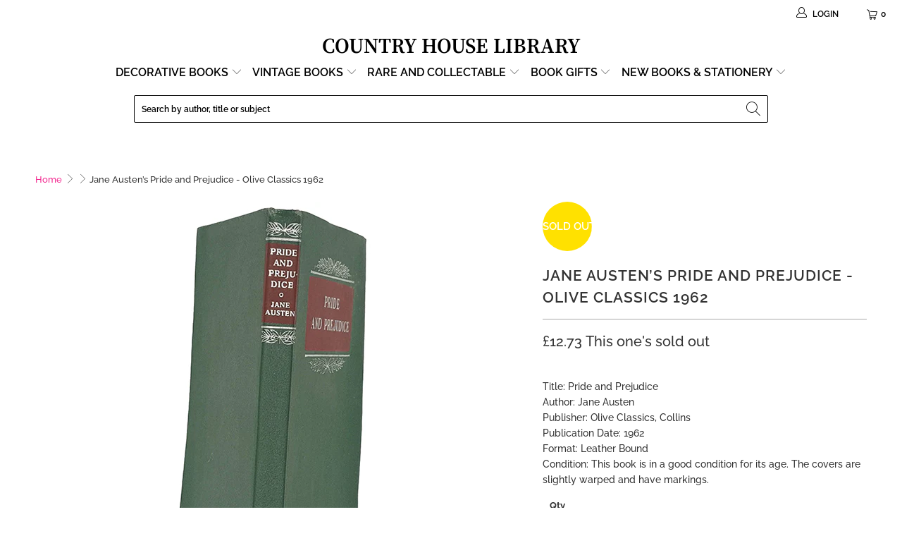

--- FILE ---
content_type: text/html; charset=utf-8
request_url: https://countryhouselibrary.co.uk/products/jane-austens-pride-and-prejudice-olive-classics-1962
body_size: 47070
content:


 <!DOCTYPE html>
<html class="no-js no-touch" lang="en"> <head> <!-- BEGIN MerchantWidget Code -->
<script id='merchantWidgetScript'
        src="https://www.gstatic.com/shopping/merchant/merchantwidget.js"
        defer>
</script>
<script type="text/javascript">
  merchantWidgetScript.addEventListener('load', function () {
    merchantwidget.start({
     position: 'RIGHT_BOTTOM'
   });
  });
</script>
<!-- END MerchantWidget Code --> <!-- Google Tag Manager -->
<script>(function(w,d,s,l,i){w[l]=w[l]||[];w[l].push({'gtm.start':
new Date().getTime(),event:'gtm.js'});var f=d.getElementsByTagName(s)[0],
j=d.createElement(s),dl=l!='dataLayer'?'&l='+l:'';j.async=true;j.src=
'https://www.googletagmanager.com/gtm.js?id='+i+dl;f.parentNode.insertBefore(j,f);
})(window,document,'script','dataLayer','GTM-PMQJRBD');</script>
<!-- End Google Tag Manager --> <meta charset="utf-8"> <meta http-equiv="cleartype" content="on"> <meta name="robots" content="index,follow"> <!-- Mobile Specific Metas --> <meta name="HandheldFriendly" content="True"> <meta name="MobileOptimized" content="320"> <meta name="viewport" content="width=device-width,initial-scale=1"> <meta name="theme-color" content="#ffffff"> <title>
      Jane Austen’s Pride and Prejudice - Olive Classics 1962 - Country House Library</title> <meta name="description" content="Shop an excellent edition of Jane Austen’s Pride and Prejudice and more fabulous titles at our online store. We can deliver worldwide so come and browse our catalogue here at Country House Library!"/> <!-- Preconnect Domains --> <link rel="preconnect" href="https://fonts.shopifycdn.com" /> <link rel="preconnect" href="https://cdn.shopify.com" /> <link rel="preconnect" href="https://v.shopify.com" /> <link rel="preconnect" href="https://cdn.shopifycloud.com" /> <link rel="preconnect" href="https://monorail-edge.shopifysvc.com"> <!-- fallback for browsers that don't support preconnect --> <link rel="dns-prefetch" href="https://fonts.shopifycdn.com" /> <link rel="dns-prefetch" href="https://cdn.shopify.com" /> <link rel="dns-prefetch" href="https://v.shopify.com" /> <link rel="dns-prefetch" href="https://cdn.shopifycloud.com" /> <link rel="dns-prefetch" href="https://monorail-edge.shopifysvc.com"> <!-- Preload Assets --> <link rel="preload" href="//countryhouselibrary.co.uk/cdn/shop/t/71/assets/fancybox.css?v=19278034316635137701656403984" as="style"> <link rel="preload" href="//countryhouselibrary.co.uk/cdn/shop/t/71/assets/styles.css?v=23228978424304958571767955014" as="style"> <link rel="preload" href="//countryhouselibrary.co.uk/cdn/shop/t/71/assets/jquery.min.js?v=81049236547974671631656403988" as="script">
   	<link rel="preload" href="//countryhouselibrary.co.uk/cdn/shop/t/71/assets/vendors.js?v=156815155738738603461656403997" as="script"> <link rel="preload" href="//countryhouselibrary.co.uk/cdn/shop/t/71/assets/sections.js?v=26170313199795914061656404016" as="script"> <link rel="preload" href="//countryhouselibrary.co.uk/cdn/shop/t/71/assets/utilities.js?v=139251749790465216971656404016" as="script"> <link rel="preload" href="//countryhouselibrary.co.uk/cdn/shop/t/71/assets/app.js?v=90364514336448626661656404016" as="script"> <!-- Stylesheet for Fancybox library --> <link href="//countryhouselibrary.co.uk/cdn/shop/t/71/assets/fancybox.css?v=19278034316635137701656403984" rel="stylesheet" type="text/css" media="all" /> <!-- Stylesheets for Turbo --> <link href="//countryhouselibrary.co.uk/cdn/shop/t/71/assets/styles.css?v=23228978424304958571767955014" rel="stylesheet" type="text/css" media="all" /> <script>
      window.lazySizesConfig = window.lazySizesConfig || {};

      lazySizesConfig.expand = 300;
      lazySizesConfig.loadHidden = false;

      /*! lazysizes - v5.2.2 - bgset plugin */
      !function(e,t){var a=function(){t(e.lazySizes),e.removeEventListener("lazyunveilread",a,!0)};t=t.bind(null,e,e.document),"object"==typeof module&&module.exports?t(require("lazysizes")):"function"==typeof define&&define.amd?define(["lazysizes"],t):e.lazySizes?a():e.addEventListener("lazyunveilread",a,!0)}(window,function(e,z,g){"use strict";var c,y,b,f,i,s,n,v,m;e.addEventListener&&(c=g.cfg,y=/\s+/g,b=/\s*\|\s+|\s+\|\s*/g,f=/^(.+?)(?:\s+\[\s*(.+?)\s*\])(?:\s+\[\s*(.+?)\s*\])?$/,i=/^\s*\(*\s*type\s*:\s*(.+?)\s*\)*\s*$/,s=/\(|\)|'/,n={contain:1,cover:1},v=function(e,t){var a;t&&((a=t.match(i))&&a[1]?e.setAttribute("type",a[1]):e.setAttribute("media",c.customMedia[t]||t))},m=function(e){var t,a,i,r;e.target._lazybgset&&(a=(t=e.target)._lazybgset,(i=t.currentSrc||t.src)&&((r=g.fire(a,"bgsetproxy",{src:i,useSrc:s.test(i)?JSON.stringify(i):i})).defaultPrevented||(a.style.backgroundImage="url("+r.detail.useSrc+")")),t._lazybgsetLoading&&(g.fire(a,"_lazyloaded",{},!1,!0),delete t._lazybgsetLoading))},addEventListener("lazybeforeunveil",function(e){var t,a,i,r,s,n,l,d,o,u;!e.defaultPrevented&&(t=e.target.getAttribute("data-bgset"))&&(o=e.target,(u=z.createElement("img")).alt="",u._lazybgsetLoading=!0,e.detail.firesLoad=!0,a=t,i=o,r=u,s=z.createElement("picture"),n=i.getAttribute(c.sizesAttr),l=i.getAttribute("data-ratio"),d=i.getAttribute("data-optimumx"),i._lazybgset&&i._lazybgset.parentNode==i&&i.removeChild(i._lazybgset),Object.defineProperty(r,"_lazybgset",{value:i,writable:!0}),Object.defineProperty(i,"_lazybgset",{value:s,writable:!0}),a=a.replace(y," ").split(b),s.style.display="none",r.className=c.lazyClass,1!=a.length||n||(n="auto"),a.forEach(function(e){var t,a=z.createElement("source");n&&"auto"!=n&&a.setAttribute("sizes",n),(t=e.match(f))?(a.setAttribute(c.srcsetAttr,t[1]),v(a,t[2]),v(a,t[3])):a.setAttribute(c.srcsetAttr,e),s.appendChild(a)}),n&&(r.setAttribute(c.sizesAttr,n),i.removeAttribute(c.sizesAttr),i.removeAttribute("sizes")),d&&r.setAttribute("data-optimumx",d),l&&r.setAttribute("data-ratio",l),s.appendChild(r),i.appendChild(s),setTimeout(function(){g.loader.unveil(u),g.rAF(function(){g.fire(u,"_lazyloaded",{},!0,!0),u.complete&&m({target:u})})}))}),z.addEventListener("load",m,!0),e.addEventListener("lazybeforesizes",function(e){var t,a,i,r;e.detail.instance==g&&e.target._lazybgset&&e.detail.dataAttr&&(t=e.target._lazybgset,i=t,r=(getComputedStyle(i)||{getPropertyValue:function(){}}).getPropertyValue("background-size"),!n[r]&&n[i.style.backgroundSize]&&(r=i.style.backgroundSize),n[a=r]&&(e.target._lazysizesParentFit=a,g.rAF(function(){e.target.setAttribute("data-parent-fit",a),e.target._lazysizesParentFit&&delete e.target._lazysizesParentFit})))},!0),z.documentElement.addEventListener("lazybeforesizes",function(e){var t,a;!e.defaultPrevented&&e.target._lazybgset&&e.detail.instance==g&&(e.detail.width=(t=e.target._lazybgset,a=g.gW(t,t.parentNode),(!t._lazysizesWidth||a>t._lazysizesWidth)&&(t._lazysizesWidth=a),t._lazysizesWidth))}))});

      /*! lazysizes - v5.2.2 */
      !function(e){var t=function(u,D,f){"use strict";var k,H;if(function(){var e;var t={lazyClass:"lazyload",loadedClass:"lazyloaded",loadingClass:"lazyloading",preloadClass:"lazypreload",errorClass:"lazyerror",autosizesClass:"lazyautosizes",srcAttr:"data-src",srcsetAttr:"data-srcset",sizesAttr:"data-sizes",minSize:40,customMedia:{},init:true,expFactor:1.5,hFac:.8,loadMode:2,loadHidden:true,ricTimeout:0,throttleDelay:125};H=u.lazySizesConfig||u.lazysizesConfig||{};for(e in t){if(!(e in H)){H[e]=t[e]}}}(),!D||!D.getElementsByClassName){return{init:function(){},cfg:H,noSupport:true}}var O=D.documentElement,a=u.HTMLPictureElement,P="addEventListener",$="getAttribute",q=u[P].bind(u),I=u.setTimeout,U=u.requestAnimationFrame||I,l=u.requestIdleCallback,j=/^picture$/i,r=["load","error","lazyincluded","_lazyloaded"],i={},G=Array.prototype.forEach,J=function(e,t){if(!i[t]){i[t]=new RegExp("(\\s|^)"+t+"(\\s|$)")}return i[t].test(e[$]("class")||"")&&i[t]},K=function(e,t){if(!J(e,t)){e.setAttribute("class",(e[$]("class")||"").trim()+" "+t)}},Q=function(e,t){var i;if(i=J(e,t)){e.setAttribute("class",(e[$]("class")||"").replace(i," "))}},V=function(t,i,e){var a=e?P:"removeEventListener";if(e){V(t,i)}r.forEach(function(e){t[a](e,i)})},X=function(e,t,i,a,r){var n=D.createEvent("Event");if(!i){i={}}i.instance=k;n.initEvent(t,!a,!r);n.detail=i;e.dispatchEvent(n);return n},Y=function(e,t){var i;if(!a&&(i=u.picturefill||H.pf)){if(t&&t.src&&!e[$]("srcset")){e.setAttribute("srcset",t.src)}i({reevaluate:true,elements:[e]})}else if(t&&t.src){e.src=t.src}},Z=function(e,t){return(getComputedStyle(e,null)||{})[t]},s=function(e,t,i){i=i||e.offsetWidth;while(i<H.minSize&&t&&!e._lazysizesWidth){i=t.offsetWidth;t=t.parentNode}return i},ee=function(){var i,a;var t=[];var r=[];var n=t;var s=function(){var e=n;n=t.length?r:t;i=true;a=false;while(e.length){e.shift()()}i=false};var e=function(e,t){if(i&&!t){e.apply(this,arguments)}else{n.push(e);if(!a){a=true;(D.hidden?I:U)(s)}}};e._lsFlush=s;return e}(),te=function(i,e){return e?function(){ee(i)}:function(){var e=this;var t=arguments;ee(function(){i.apply(e,t)})}},ie=function(e){var i;var a=0;var r=H.throttleDelay;var n=H.ricTimeout;var t=function(){i=false;a=f.now();e()};var s=l&&n>49?function(){l(t,{timeout:n});if(n!==H.ricTimeout){n=H.ricTimeout}}:te(function(){I(t)},true);return function(e){var t;if(e=e===true){n=33}if(i){return}i=true;t=r-(f.now()-a);if(t<0){t=0}if(e||t<9){s()}else{I(s,t)}}},ae=function(e){var t,i;var a=99;var r=function(){t=null;e()};var n=function(){var e=f.now()-i;if(e<a){I(n,a-e)}else{(l||r)(r)}};return function(){i=f.now();if(!t){t=I(n,a)}}},e=function(){var v,m,c,h,e;var y,z,g,p,C,b,A;var n=/^img$/i;var d=/^iframe$/i;var E="onscroll"in u&&!/(gle|ing)bot/.test(navigator.userAgent);var _=0;var w=0;var N=0;var M=-1;var x=function(e){N--;if(!e||N<0||!e.target){N=0}};var W=function(e){if(A==null){A=Z(D.body,"visibility")=="hidden"}return A||!(Z(e.parentNode,"visibility")=="hidden"&&Z(e,"visibility")=="hidden")};var S=function(e,t){var i;var a=e;var r=W(e);g-=t;b+=t;p-=t;C+=t;while(r&&(a=a.offsetParent)&&a!=D.body&&a!=O){r=(Z(a,"opacity")||1)>0;if(r&&Z(a,"overflow")!="visible"){i=a.getBoundingClientRect();r=C>i.left&&p<i.right&&b>i.top-1&&g<i.bottom+1}}return r};var t=function(){var e,t,i,a,r,n,s,l,o,u,f,c;var d=k.elements;if((h=H.loadMode)&&N<8&&(e=d.length)){t=0;M++;for(;t<e;t++){if(!d[t]||d[t]._lazyRace){continue}if(!E||k.prematureUnveil&&k.prematureUnveil(d[t])){R(d[t]);continue}if(!(l=d[t][$]("data-expand"))||!(n=l*1)){n=w}if(!u){u=!H.expand||H.expand<1?O.clientHeight>500&&O.clientWidth>500?500:370:H.expand;k._defEx=u;f=u*H.expFactor;c=H.hFac;A=null;if(w<f&&N<1&&M>2&&h>2&&!D.hidden){w=f;M=0}else if(h>1&&M>1&&N<6){w=u}else{w=_}}if(o!==n){y=innerWidth+n*c;z=innerHeight+n;s=n*-1;o=n}i=d[t].getBoundingClientRect();if((b=i.bottom)>=s&&(g=i.top)<=z&&(C=i.right)>=s*c&&(p=i.left)<=y&&(b||C||p||g)&&(H.loadHidden||W(d[t]))&&(m&&N<3&&!l&&(h<3||M<4)||S(d[t],n))){R(d[t]);r=true;if(N>9){break}}else if(!r&&m&&!a&&N<4&&M<4&&h>2&&(v[0]||H.preloadAfterLoad)&&(v[0]||!l&&(b||C||p||g||d[t][$](H.sizesAttr)!="auto"))){a=v[0]||d[t]}}if(a&&!r){R(a)}}};var i=ie(t);var B=function(e){var t=e.target;if(t._lazyCache){delete t._lazyCache;return}x(e);K(t,H.loadedClass);Q(t,H.loadingClass);V(t,L);X(t,"lazyloaded")};var a=te(B);var L=function(e){a({target:e.target})};var T=function(t,i){try{t.contentWindow.location.replace(i)}catch(e){t.src=i}};var F=function(e){var t;var i=e[$](H.srcsetAttr);if(t=H.customMedia[e[$]("data-media")||e[$]("media")]){e.setAttribute("media",t)}if(i){e.setAttribute("srcset",i)}};var s=te(function(t,e,i,a,r){var n,s,l,o,u,f;if(!(u=X(t,"lazybeforeunveil",e)).defaultPrevented){if(a){if(i){K(t,H.autosizesClass)}else{t.setAttribute("sizes",a)}}s=t[$](H.srcsetAttr);n=t[$](H.srcAttr);if(r){l=t.parentNode;o=l&&j.test(l.nodeName||"")}f=e.firesLoad||"src"in t&&(s||n||o);u={target:t};K(t,H.loadingClass);if(f){clearTimeout(c);c=I(x,2500);V(t,L,true)}if(o){G.call(l.getElementsByTagName("source"),F)}if(s){t.setAttribute("srcset",s)}else if(n&&!o){if(d.test(t.nodeName)){T(t,n)}else{t.src=n}}if(r&&(s||o)){Y(t,{src:n})}}if(t._lazyRace){delete t._lazyRace}Q(t,H.lazyClass);ee(function(){var e=t.complete&&t.naturalWidth>1;if(!f||e){if(e){K(t,"ls-is-cached")}B(u);t._lazyCache=true;I(function(){if("_lazyCache"in t){delete t._lazyCache}},9)}if(t.loading=="lazy"){N--}},true)});var R=function(e){if(e._lazyRace){return}var t;var i=n.test(e.nodeName);var a=i&&(e[$](H.sizesAttr)||e[$]("sizes"));var r=a=="auto";if((r||!m)&&i&&(e[$]("src")||e.srcset)&&!e.complete&&!J(e,H.errorClass)&&J(e,H.lazyClass)){return}t=X(e,"lazyunveilread").detail;if(r){re.updateElem(e,true,e.offsetWidth)}e._lazyRace=true;N++;s(e,t,r,a,i)};var r=ae(function(){H.loadMode=3;i()});var l=function(){if(H.loadMode==3){H.loadMode=2}r()};var o=function(){if(m){return}if(f.now()-e<999){I(o,999);return}m=true;H.loadMode=3;i();q("scroll",l,true)};return{_:function(){e=f.now();k.elements=D.getElementsByClassName(H.lazyClass);v=D.getElementsByClassName(H.lazyClass+" "+H.preloadClass);q("scroll",i,true);q("resize",i,true);q("pageshow",function(e){if(e.persisted){var t=D.querySelectorAll("."+H.loadingClass);if(t.length&&t.forEach){U(function(){t.forEach(function(e){if(e.complete){R(e)}})})}}});if(u.MutationObserver){new MutationObserver(i).observe(O,{childList:true,subtree:true,attributes:true})}else{O[P]("DOMNodeInserted",i,true);O[P]("DOMAttrModified",i,true);setInterval(i,999)}q("hashchange",i,true);["focus","mouseover","click","load","transitionend","animationend"].forEach(function(e){D[P](e,i,true)});if(/d$|^c/.test(D.readyState)){o()}else{q("load",o);D[P]("DOMContentLoaded",i);I(o,2e4)}if(k.elements.length){t();ee._lsFlush()}else{i()}},checkElems:i,unveil:R,_aLSL:l}}(),re=function(){var i;var n=te(function(e,t,i,a){var r,n,s;e._lazysizesWidth=a;a+="px";e.setAttribute("sizes",a);if(j.test(t.nodeName||"")){r=t.getElementsByTagName("source");for(n=0,s=r.length;n<s;n++){r[n].setAttribute("sizes",a)}}if(!i.detail.dataAttr){Y(e,i.detail)}});var a=function(e,t,i){var a;var r=e.parentNode;if(r){i=s(e,r,i);a=X(e,"lazybeforesizes",{width:i,dataAttr:!!t});if(!a.defaultPrevented){i=a.detail.width;if(i&&i!==e._lazysizesWidth){n(e,r,a,i)}}}};var e=function(){var e;var t=i.length;if(t){e=0;for(;e<t;e++){a(i[e])}}};var t=ae(e);return{_:function(){i=D.getElementsByClassName(H.autosizesClass);q("resize",t)},checkElems:t,updateElem:a}}(),t=function(){if(!t.i&&D.getElementsByClassName){t.i=true;re._();e._()}};return I(function(){H.init&&t()}),k={cfg:H,autoSizer:re,loader:e,init:t,uP:Y,aC:K,rC:Q,hC:J,fire:X,gW:s,rAF:ee}}(e,e.document,Date);e.lazySizes=t,"object"==typeof module&&module.exports&&(module.exports=t)}("undefined"!=typeof window?window:{});</script> <!-- Icons --> <link rel="shortcut icon" type="image/x-icon" href="//countryhouselibrary.co.uk/cdn/shop/files/Country-House-Library-Favicon-32_180x180.png?v=1614332144"> <link rel="apple-touch-icon" href="//countryhouselibrary.co.uk/cdn/shop/files/Country-House-Library-Favicon-32_180x180.png?v=1614332144"/> <link rel="apple-touch-icon" sizes="57x57" href="//countryhouselibrary.co.uk/cdn/shop/files/Country-House-Library-Favicon-32_57x57.png?v=1614332144"/> <link rel="apple-touch-icon" sizes="60x60" href="//countryhouselibrary.co.uk/cdn/shop/files/Country-House-Library-Favicon-32_60x60.png?v=1614332144"/> <link rel="apple-touch-icon" sizes="72x72" href="//countryhouselibrary.co.uk/cdn/shop/files/Country-House-Library-Favicon-32_72x72.png?v=1614332144"/> <link rel="apple-touch-icon" sizes="76x76" href="//countryhouselibrary.co.uk/cdn/shop/files/Country-House-Library-Favicon-32_76x76.png?v=1614332144"/> <link rel="apple-touch-icon" sizes="114x114" href="//countryhouselibrary.co.uk/cdn/shop/files/Country-House-Library-Favicon-32_114x114.png?v=1614332144"/> <link rel="apple-touch-icon" sizes="180x180" href="//countryhouselibrary.co.uk/cdn/shop/files/Country-House-Library-Favicon-32_180x180.png?v=1614332144"/> <link rel="apple-touch-icon" sizes="228x228" href="//countryhouselibrary.co.uk/cdn/shop/files/Country-House-Library-Favicon-32_228x228.png?v=1614332144"/> <link rel="canonical" href="https://countryhouselibrary.co.uk/products/jane-austens-pride-and-prejudice-olive-classics-1962"/> <script src="//countryhouselibrary.co.uk/cdn/shop/t/71/assets/jquery.min.js?v=81049236547974671631656403988" defer></script> <script src="//countryhouselibrary.co.uk/cdn/shop/t/71/assets/currencies.js?v=123947745901353827081656403982" defer></script> <script>
      window.Theme = window.Theme || {};
      window.Theme.version = '7.0.0';
      window.Theme.name = 'Turbo';</script>
    


    
<template id="price-ui"><span class="price " data-price></span><span class="compare-at-price" data-compare-at-price></span><span class="unit-pricing" data-unit-pricing></span></template> <template id="price-ui-badge"><div class="price-ui-badge__sticker"> <span class="price-ui-badge__sticker-text" data-badge></span></div></template> <template id="price-ui__price"><span class="money" data-price></span></template> <template id="price-ui__price-range"><span class="price-min" data-price-min><span class="money" data-price></span></span> - <span class="price-max" data-price-max><span class="money" data-price></span></span></template> <template id="price-ui__unit-pricing"><span class="unit-quantity" data-unit-quantity></span> | <span class="unit-price" data-unit-price><span class="money" data-price></span></span> / <span class="unit-measurement" data-unit-measurement></span></template> <template id="price-ui-badge__percent-savings-range">Save up to <span data-price-percent></span>%</template> <template id="price-ui-badge__percent-savings">Save <span data-price-percent></span>%</template> <template id="price-ui-badge__price-savings-range">Save up to <span class="money" data-price></span></template> <template id="price-ui-badge__price-savings">Save <span class="money" data-price></span></template> <template id="price-ui-badge__on-sale">Sale</template> <template id="price-ui-badge__sold-out">Sold out</template> <template id="price-ui-badge__in-stock">In stock</template> <script>
      
window.Shopify = window.Shopify || {};window.Shopify.theme_settings = {};
window.Currency = window.Currency || {};window.Shopify.routes = {};window.Shopify.theme_settings.display_tos_checkbox = false;window.Shopify.theme_settings.go_to_checkout = true;window.Shopify.theme_settings.cart_action = "ajax";window.Shopify.theme_settings.cart_shipping_calculator = false;window.Shopify.theme_settings.collection_swatches = false;window.Shopify.theme_settings.collection_secondary_image = true;


window.Currency.show_multiple_currencies = false;
window.Currency.shop_currency = "GBP";
window.Currency.default_currency = "GBP";
window.Currency.display_format = "money_format";
window.Currency.money_format = "£{{amount}}";
window.Currency.money_format_no_currency = "£{{amount}}";
window.Currency.money_format_currency = "£{{amount}} GBP";
window.Currency.native_multi_currency = true;
window.Currency.iso_code = "GBP";
window.Currency.symbol = "£";window.Shopify.theme_settings.display_inventory_left = true;window.Shopify.theme_settings.inventory_threshold = 23;window.Shopify.theme_settings.limit_quantity = true;window.Shopify.theme_settings.menu_position = "inline";window.Shopify.theme_settings.newsletter_popup = false;window.Shopify.theme_settings.newsletter_popup_days = "2";window.Shopify.theme_settings.newsletter_popup_mobile = true;window.Shopify.theme_settings.newsletter_popup_seconds = 106;window.Shopify.theme_settings.pagination_type = "infinite_scroll";window.Shopify.theme_settings.search_pagination_type = "load_more_button";window.Shopify.theme_settings.enable_shopify_review_comments = false;window.Shopify.theme_settings.enable_shopify_collection_badges = false;window.Shopify.theme_settings.quick_shop_thumbnail_position = "bottom-thumbnails";window.Shopify.theme_settings.product_form_style = "radio";window.Shopify.theme_settings.sale_banner_enabled = true;window.Shopify.theme_settings.display_savings = true;window.Shopify.theme_settings.display_sold_out_price = true;window.Shopify.theme_settings.sold_out_text = "This one's sold out";window.Shopify.theme_settings.free_text = "Price TBD";window.Shopify.theme_settings.video_looping = false;window.Shopify.theme_settings.quick_shop_style = "popup";window.Shopify.theme_settings.hover_enabled = false;window.Shopify.routes.cart_url = "/cart";window.Shopify.routes.root_url = "/";window.Shopify.routes.search_url = "/search";window.Shopify.theme_settings.image_loading_style = "blur-up";window.Shopify.theme_settings.search_option = "product";window.Shopify.theme_settings.search_items_to_display = 10;window.Shopify.theme_settings.enable_autocomplete = false;window.Shopify.theme_settings.page_dots_enabled = false;window.Shopify.theme_settings.slideshow_arrow_size = "bold";window.Shopify.theme_settings.quick_shop_enabled = false;window.Shopify.translation =window.Shopify.translation || {};window.Shopify.translation.agree_to_terms_warning = "You must agree with the terms and conditions to checkout.";window.Shopify.translation.one_item_left = "item left";window.Shopify.translation.items_left_text = "items left";window.Shopify.translation.cart_savings_text = "Total Savings";window.Shopify.translation.cart_discount_text = "Discount";window.Shopify.translation.cart_subtotal_text = "Subtotal";window.Shopify.translation.cart_remove_text = "Remove";window.Shopify.translation.cart_free_text = "Free";window.Shopify.translation.newsletter_success_text = "Thank you for joining our mailing list!";window.Shopify.translation.notify_email = "Enter your email address...";window.Shopify.translation.notify_email_value = "Translation missing: en.contact.fields.email";window.Shopify.translation.notify_email_send = "Send";window.Shopify.translation.notify_message_first = "Please notify me when ";window.Shopify.translation.notify_message_last = " becomes available - ";window.Shopify.translation.notify_success_text = "Thanks! We will notify you when this product becomes available!";window.Shopify.translation.add_to_cart = "Add to Basket";window.Shopify.translation.coming_soon_text = "Coming Soon";window.Shopify.translation.sold_out_text = "Sold Out";window.Shopify.translation.sale_text = "Sale";window.Shopify.translation.savings_text = "You Save";window.Shopify.translation.from_text = "from";window.Shopify.translation.new_text = "New";window.Shopify.translation.pre_order_text = "Pre-Order";window.Shopify.translation.unavailable_text = "Unavailable";window.Shopify.translation.all_results = "View all results";window.Shopify.translation.no_results = "Sorry, no results!";window.Shopify.media_queries =window.Shopify.media_queries || {};window.Shopify.media_queries.small = window.matchMedia( "(max-width: 480px)" );window.Shopify.media_queries.medium = window.matchMedia( "(max-width: 798px)" );window.Shopify.media_queries.large = window.matchMedia( "(min-width: 799px)" );window.Shopify.media_queries.larger = window.matchMedia( "(min-width: 960px)" );window.Shopify.media_queries.xlarge = window.matchMedia( "(min-width: 1200px)" );window.Shopify.media_queries.ie10 = window.matchMedia( "all and (-ms-high-contrast: none), (-ms-high-contrast: active)" );window.Shopify.media_queries.tablet = window.matchMedia( "only screen and (min-width: 799px) and (max-width: 1024px)" );</script>

<script src="//countryhouselibrary.co.uk/cdn/shop/t/71/assets/vendors.js?v=156815155738738603461656403997" defer></script> <script src="//countryhouselibrary.co.uk/cdn/shop/t/71/assets/sections.js?v=26170313199795914061656404016" defer></script> <script src="//countryhouselibrary.co.uk/cdn/shop/t/71/assets/utilities.js?v=139251749790465216971656404016" defer></script> <script src="//countryhouselibrary.co.uk/cdn/shop/t/71/assets/app.js?v=90364514336448626661656404016" defer></script> <script src="//countryhouselibrary.co.uk/cdn/shop/t/71/assets/instantclick.min.js?v=20092422000980684151656403987" data-no-instant defer></script> <script data-no-instant>
        window.addEventListener('DOMContentLoaded', function() {

          function inIframe() {
            try {
              return window.self !== window.top;
            } catch (e) {
              return true;
            }
          }

          if (!inIframe()){
            InstantClick.on('change', function() {

              $('head script[src*="shopify"]').each(function() {
                var script = document.createElement('script');
                script.type = 'text/javascript';
                script.src = $(this).attr('src');

                $('body').append(script);
              });

              $('body').removeClass('fancybox-active');
              $.fancybox.destroy();

              InstantClick.init();

            });
          }
        });</script> <script></script> <script>window.performance && window.performance.mark && window.performance.mark('shopify.content_for_header.start');</script><meta name="google-site-verification" content="uOen24Wv9ztNXDM8Bac_YIHnv49aZZSIH8JzQgTHylU">
<meta id="shopify-digital-wallet" name="shopify-digital-wallet" content="/24588207/digital_wallets/dialog">
<meta name="shopify-checkout-api-token" content="9834e1e8e8e1319d9303b0ff1e44d070">
<meta id="in-context-paypal-metadata" data-shop-id="24588207" data-venmo-supported="false" data-environment="production" data-locale="en_US" data-paypal-v4="true" data-currency="GBP">
<link rel="alternate" type="application/json+oembed" href="https://countryhouselibrary.co.uk/products/jane-austens-pride-and-prejudice-olive-classics-1962.oembed">
<script async="async" src="/checkouts/internal/preloads.js?locale=en-GB"></script>
<link rel="preconnect" href="https://shop.app" crossorigin="anonymous">
<script async="async" src="https://shop.app/checkouts/internal/preloads.js?locale=en-GB&shop_id=24588207" crossorigin="anonymous"></script>
<script id="apple-pay-shop-capabilities" type="application/json">{"shopId":24588207,"countryCode":"GB","currencyCode":"GBP","merchantCapabilities":["supports3DS"],"merchantId":"gid:\/\/shopify\/Shop\/24588207","merchantName":"Country House Library ","requiredBillingContactFields":["postalAddress","email","phone"],"requiredShippingContactFields":["postalAddress","email","phone"],"shippingType":"shipping","supportedNetworks":["visa","maestro","masterCard","amex","discover","elo"],"total":{"type":"pending","label":"Country House Library ","amount":"1.00"},"shopifyPaymentsEnabled":true,"supportsSubscriptions":true}</script>
<script id="shopify-features" type="application/json">{"accessToken":"9834e1e8e8e1319d9303b0ff1e44d070","betas":["rich-media-storefront-analytics"],"domain":"countryhouselibrary.co.uk","predictiveSearch":true,"shopId":24588207,"locale":"en"}</script>
<script>var Shopify = Shopify || {};
Shopify.shop = "bluebellabbey.myshopify.com";
Shopify.locale = "en";
Shopify.currency = {"active":"GBP","rate":"1.0"};
Shopify.country = "GB";
Shopify.theme = {"name":"Lucky Orange TC - June 28 - Developement Theme","id":122482393175,"schema_name":"Turbo","schema_version":"7.0.0","theme_store_id":null,"role":"main"};
Shopify.theme.handle = "null";
Shopify.theme.style = {"id":null,"handle":null};
Shopify.cdnHost = "countryhouselibrary.co.uk/cdn";
Shopify.routes = Shopify.routes || {};
Shopify.routes.root = "/";</script>
<script type="module">!function(o){(o.Shopify=o.Shopify||{}).modules=!0}(window);</script>
<script>!function(o){function n(){var o=[];function n(){o.push(Array.prototype.slice.apply(arguments))}return n.q=o,n}var t=o.Shopify=o.Shopify||{};t.loadFeatures=n(),t.autoloadFeatures=n()}(window);</script>
<script>
  window.ShopifyPay = window.ShopifyPay || {};
  window.ShopifyPay.apiHost = "shop.app\/pay";
  window.ShopifyPay.redirectState = null;
</script>
<script id="shop-js-analytics" type="application/json">{"pageType":"product"}</script>
<script defer="defer" async type="module" src="//countryhouselibrary.co.uk/cdn/shopifycloud/shop-js/modules/v2/client.init-shop-cart-sync_C5BV16lS.en.esm.js"></script>
<script defer="defer" async type="module" src="//countryhouselibrary.co.uk/cdn/shopifycloud/shop-js/modules/v2/chunk.common_CygWptCX.esm.js"></script>
<script type="module">
  await import("//countryhouselibrary.co.uk/cdn/shopifycloud/shop-js/modules/v2/client.init-shop-cart-sync_C5BV16lS.en.esm.js");
await import("//countryhouselibrary.co.uk/cdn/shopifycloud/shop-js/modules/v2/chunk.common_CygWptCX.esm.js");

  window.Shopify.SignInWithShop?.initShopCartSync?.({"fedCMEnabled":true,"windoidEnabled":true});

</script>
<script>
  window.Shopify = window.Shopify || {};
  if (!window.Shopify.featureAssets) window.Shopify.featureAssets = {};
  window.Shopify.featureAssets['shop-js'] = {"shop-cart-sync":["modules/v2/client.shop-cart-sync_ZFArdW7E.en.esm.js","modules/v2/chunk.common_CygWptCX.esm.js"],"init-fed-cm":["modules/v2/client.init-fed-cm_CmiC4vf6.en.esm.js","modules/v2/chunk.common_CygWptCX.esm.js"],"shop-button":["modules/v2/client.shop-button_tlx5R9nI.en.esm.js","modules/v2/chunk.common_CygWptCX.esm.js"],"shop-cash-offers":["modules/v2/client.shop-cash-offers_DOA2yAJr.en.esm.js","modules/v2/chunk.common_CygWptCX.esm.js","modules/v2/chunk.modal_D71HUcav.esm.js"],"init-windoid":["modules/v2/client.init-windoid_sURxWdc1.en.esm.js","modules/v2/chunk.common_CygWptCX.esm.js"],"shop-toast-manager":["modules/v2/client.shop-toast-manager_ClPi3nE9.en.esm.js","modules/v2/chunk.common_CygWptCX.esm.js"],"init-shop-email-lookup-coordinator":["modules/v2/client.init-shop-email-lookup-coordinator_B8hsDcYM.en.esm.js","modules/v2/chunk.common_CygWptCX.esm.js"],"init-shop-cart-sync":["modules/v2/client.init-shop-cart-sync_C5BV16lS.en.esm.js","modules/v2/chunk.common_CygWptCX.esm.js"],"avatar":["modules/v2/client.avatar_BTnouDA3.en.esm.js"],"pay-button":["modules/v2/client.pay-button_FdsNuTd3.en.esm.js","modules/v2/chunk.common_CygWptCX.esm.js"],"init-customer-accounts":["modules/v2/client.init-customer-accounts_DxDtT_ad.en.esm.js","modules/v2/client.shop-login-button_C5VAVYt1.en.esm.js","modules/v2/chunk.common_CygWptCX.esm.js","modules/v2/chunk.modal_D71HUcav.esm.js"],"init-shop-for-new-customer-accounts":["modules/v2/client.init-shop-for-new-customer-accounts_ChsxoAhi.en.esm.js","modules/v2/client.shop-login-button_C5VAVYt1.en.esm.js","modules/v2/chunk.common_CygWptCX.esm.js","modules/v2/chunk.modal_D71HUcav.esm.js"],"shop-login-button":["modules/v2/client.shop-login-button_C5VAVYt1.en.esm.js","modules/v2/chunk.common_CygWptCX.esm.js","modules/v2/chunk.modal_D71HUcav.esm.js"],"init-customer-accounts-sign-up":["modules/v2/client.init-customer-accounts-sign-up_CPSyQ0Tj.en.esm.js","modules/v2/client.shop-login-button_C5VAVYt1.en.esm.js","modules/v2/chunk.common_CygWptCX.esm.js","modules/v2/chunk.modal_D71HUcav.esm.js"],"shop-follow-button":["modules/v2/client.shop-follow-button_Cva4Ekp9.en.esm.js","modules/v2/chunk.common_CygWptCX.esm.js","modules/v2/chunk.modal_D71HUcav.esm.js"],"checkout-modal":["modules/v2/client.checkout-modal_BPM8l0SH.en.esm.js","modules/v2/chunk.common_CygWptCX.esm.js","modules/v2/chunk.modal_D71HUcav.esm.js"],"lead-capture":["modules/v2/client.lead-capture_Bi8yE_yS.en.esm.js","modules/v2/chunk.common_CygWptCX.esm.js","modules/v2/chunk.modal_D71HUcav.esm.js"],"shop-login":["modules/v2/client.shop-login_D6lNrXab.en.esm.js","modules/v2/chunk.common_CygWptCX.esm.js","modules/v2/chunk.modal_D71HUcav.esm.js"],"payment-terms":["modules/v2/client.payment-terms_CZxnsJam.en.esm.js","modules/v2/chunk.common_CygWptCX.esm.js","modules/v2/chunk.modal_D71HUcav.esm.js"]};
</script>
<script>(function() {
  var isLoaded = false;
  function asyncLoad() {
    if (isLoaded) return;
    isLoaded = true;
    var urls = ["https:\/\/plugin.brevo.com\/integrations\/api\/automation\/script?user_connection_id=6565b24fbc551f4f4f6c9707\u0026ma-key=pwt5wzelrln3xu4cnnisiysm\u0026shop=bluebellabbey.myshopify.com","https:\/\/plugin.brevo.com\/integrations\/api\/sy\/cart_tracking\/script?ma-key=pwt5wzelrln3xu4cnnisiysm\u0026user_connection_id=6565b24fbc551f4f4f6c9707\u0026shop=bluebellabbey.myshopify.com","https:\/\/cdn.recapture.io\/sdk\/v1\/shopify-recapture.min.js?api_key=hnrzuqdf\u0026shop=bluebellabbey.myshopify.com","https:\/\/na.shgcdn3.com\/pixel-collector.js?shop=bluebellabbey.myshopify.com","https:\/\/searchanise-ef84.kxcdn.com\/widgets\/shopify\/init.js?a=8e1B6V8a5i\u0026shop=bluebellabbey.myshopify.com"];
    for (var i = 0; i <urls.length; i++) {
      var s = document.createElement('script');
      s.type = 'text/javascript';
      s.async = true;
      s.src = urls[i];
      var x = document.getElementsByTagName('script')[0];
      x.parentNode.insertBefore(s, x);
    }
  };
  if(window.attachEvent) {
    window.attachEvent('onload', asyncLoad);
  } else {
    window.addEventListener('load', asyncLoad, false);
  }
})();</script>
<script id="__st">var __st={"a":24588207,"offset":0,"reqid":"3cf96a5f-f457-4656-a3bd-4a141b9f53ea-1768731625","pageurl":"countryhouselibrary.co.uk\/products\/jane-austens-pride-and-prejudice-olive-classics-1962","u":"ad527c000805","p":"product","rtyp":"product","rid":6909739991127};</script>
<script>window.ShopifyPaypalV4VisibilityTracking = true;</script>
<script id="captcha-bootstrap">!function(){'use strict';const t='contact',e='account',n='new_comment',o=[[t,t],['blogs',n],['comments',n],[t,'customer']],c=[[e,'customer_login'],[e,'guest_login'],[e,'recover_customer_password'],[e,'create_customer']],r=t=>t.map((([t,e])=>`form[action*='/${t}']:not([data-nocaptcha='true']) input[name='form_type'][value='${e}']`)).join(','),a=t=>()=>t?[...document.querySelectorAll(t)].map((t=>t.form)):[];function s(){const t=[...o],e=r(t);return a(e)}const i='password',u='form_key',d=['recaptcha-v3-token','g-recaptcha-response','h-captcha-response',i],f=()=>{try{return window.sessionStorage}catch{return}},m='__shopify_v',_=t=>t.elements[u];function p(t,e,n=!1){try{const o=window.sessionStorage,c=JSON.parse(o.getItem(e)),{data:r}=function(t){const{data:e,action:n}=t;return t[m]||n?{data:e,action:n}:{data:t,action:n}}(c);for(const[e,n]of Object.entries(r))t.elements[e]&&(t.elements[e].value=n);n&&o.removeItem(e)}catch(o){console.error('form repopulation failed',{error:o})}}const l='form_type',E='cptcha';function T(t){t.dataset[E]=!0}const w=window,h=w.document,L='Shopify',v='ce_forms',y='captcha';let A=!1;((t,e)=>{const n=(g='f06e6c50-85a8-45c8-87d0-21a2b65856fe',I='https://cdn.shopify.com/shopifycloud/storefront-forms-hcaptcha/ce_storefront_forms_captcha_hcaptcha.v1.5.2.iife.js',D={infoText:'Protected by hCaptcha',privacyText:'Privacy',termsText:'Terms'},(t,e,n)=>{const o=w[L][v],c=o.bindForm;if(c)return c(t,g,e,D).then(n);var r;o.q.push([[t,g,e,D],n]),r=I,A||(h.body.append(Object.assign(h.createElement('script'),{id:'captcha-provider',async:!0,src:r})),A=!0)});var g,I,D;w[L]=w[L]||{},w[L][v]=w[L][v]||{},w[L][v].q=[],w[L][y]=w[L][y]||{},w[L][y].protect=function(t,e){n(t,void 0,e),T(t)},Object.freeze(w[L][y]),function(t,e,n,w,h,L){const[v,y,A,g]=function(t,e,n){const i=e?o:[],u=t?c:[],d=[...i,...u],f=r(d),m=r(i),_=r(d.filter((([t,e])=>n.includes(e))));return[a(f),a(m),a(_),s()]}(w,h,L),I=t=>{const e=t.target;return e instanceof HTMLFormElement?e:e&&e.form},D=t=>v().includes(t);t.addEventListener('submit',(t=>{const e=I(t);if(!e)return;const n=D(e)&&!e.dataset.hcaptchaBound&&!e.dataset.recaptchaBound,o=_(e),c=g().includes(e)&&(!o||!o.value);(n||c)&&t.preventDefault(),c&&!n&&(function(t){try{if(!f())return;!function(t){const e=f();if(!e)return;const n=_(t);if(!n)return;const o=n.value;o&&e.removeItem(o)}(t);const e=Array.from(Array(32),(()=>Math.random().toString(36)[2])).join('');!function(t,e){_(t)||t.append(Object.assign(document.createElement('input'),{type:'hidden',name:u})),t.elements[u].value=e}(t,e),function(t,e){const n=f();if(!n)return;const o=[...t.querySelectorAll(`input[type='${i}']`)].map((({name:t})=>t)),c=[...d,...o],r={};for(const[a,s]of new FormData(t).entries())c.includes(a)||(r[a]=s);n.setItem(e,JSON.stringify({[m]:1,action:t.action,data:r}))}(t,e)}catch(e){console.error('failed to persist form',e)}}(e),e.submit())}));const S=(t,e)=>{t&&!t.dataset[E]&&(n(t,e.some((e=>e===t))),T(t))};for(const o of['focusin','change'])t.addEventListener(o,(t=>{const e=I(t);D(e)&&S(e,y())}));const B=e.get('form_key'),M=e.get(l),P=B&&M;t.addEventListener('DOMContentLoaded',(()=>{const t=y();if(P)for(const e of t)e.elements[l].value===M&&p(e,B);[...new Set([...A(),...v().filter((t=>'true'===t.dataset.shopifyCaptcha))])].forEach((e=>S(e,t)))}))}(h,new URLSearchParams(w.location.search),n,t,e,['guest_login'])})(!0,!0)}();</script>
<script integrity="sha256-4kQ18oKyAcykRKYeNunJcIwy7WH5gtpwJnB7kiuLZ1E=" data-source-attribution="shopify.loadfeatures" defer="defer" src="//countryhouselibrary.co.uk/cdn/shopifycloud/storefront/assets/storefront/load_feature-a0a9edcb.js" crossorigin="anonymous"></script>
<script crossorigin="anonymous" defer="defer" src="//countryhouselibrary.co.uk/cdn/shopifycloud/storefront/assets/shopify_pay/storefront-65b4c6d7.js?v=20250812"></script>
<script data-source-attribution="shopify.dynamic_checkout.dynamic.init">var Shopify=Shopify||{};Shopify.PaymentButton=Shopify.PaymentButton||{isStorefrontPortableWallets:!0,init:function(){window.Shopify.PaymentButton.init=function(){};var t=document.createElement("script");t.src="https://countryhouselibrary.co.uk/cdn/shopifycloud/portable-wallets/latest/portable-wallets.en.js",t.type="module",document.head.appendChild(t)}};
</script>
<script data-source-attribution="shopify.dynamic_checkout.buyer_consent">
  function portableWalletsHideBuyerConsent(e){var t=document.getElementById("shopify-buyer-consent"),n=document.getElementById("shopify-subscription-policy-button");t&&n&&(t.classList.add("hidden"),t.setAttribute("aria-hidden","true"),n.removeEventListener("click",e))}function portableWalletsShowBuyerConsent(e){var t=document.getElementById("shopify-buyer-consent"),n=document.getElementById("shopify-subscription-policy-button");t&&n&&(t.classList.remove("hidden"),t.removeAttribute("aria-hidden"),n.addEventListener("click",e))}window.Shopify?.PaymentButton&&(window.Shopify.PaymentButton.hideBuyerConsent=portableWalletsHideBuyerConsent,window.Shopify.PaymentButton.showBuyerConsent=portableWalletsShowBuyerConsent);
</script>
<script data-source-attribution="shopify.dynamic_checkout.cart.bootstrap">document.addEventListener("DOMContentLoaded",(function(){function t(){return document.querySelector("shopify-accelerated-checkout-cart, shopify-accelerated-checkout")}if(t())Shopify.PaymentButton.init();else{new MutationObserver((function(e,n){t()&&(Shopify.PaymentButton.init(),n.disconnect())})).observe(document.body,{childList:!0,subtree:!0})}}));
</script>
<link id="shopify-accelerated-checkout-styles" rel="stylesheet" media="screen" href="https://countryhouselibrary.co.uk/cdn/shopifycloud/portable-wallets/latest/accelerated-checkout-backwards-compat.css" crossorigin="anonymous">
<style id="shopify-accelerated-checkout-cart">
        #shopify-buyer-consent {
  margin-top: 1em;
  display: inline-block;
  width: 100%;
}

#shopify-buyer-consent.hidden {
  display: none;
}

#shopify-subscription-policy-button {
  background: none;
  border: none;
  padding: 0;
  text-decoration: underline;
  font-size: inherit;
  cursor: pointer;
}

#shopify-subscription-policy-button::before {
  box-shadow: none;
}

      </style>

<script>window.performance && window.performance.mark && window.performance.mark('shopify.content_for_header.end');</script>

    

<meta name="author" content="Country House Library ">
<meta property="og:url" content="https://countryhouselibrary.co.uk/products/jane-austens-pride-and-prejudice-olive-classics-1962">
<meta property="og:site_name" content="Country House Library "> <meta property="og:type" content="product"> <meta property="og:title" content="Jane Austen’s Pride and Prejudice - Olive Classics 1962"> <meta property="og:image" content="https://countryhouselibrary.co.uk/cdn/shop/products/orig_263561_jpg_600x.jpg?v=1700495348"> <meta property="og:image:secure_url" content="https://countryhouselibrary.co.uk/cdn/shop/products/orig_263561_jpg_600x.jpg?v=1700495348"> <meta property="og:image:width" content="595"> <meta property="og:image:height" content="595"> <meta property="og:image" content="https://countryhouselibrary.co.uk/cdn/shop/products/orig_263560_jpg_600x.jpg?v=1700495348"> <meta property="og:image:secure_url" content="https://countryhouselibrary.co.uk/cdn/shop/products/orig_263560_jpg_600x.jpg?v=1700495348"> <meta property="og:image:width" content="595"> <meta property="og:image:height" content="595"> <meta property="product:price:amount" content="12.73"> <meta property="product:price:currency" content="GBP"> <meta property="og:description" content="Shop an excellent edition of Jane Austen’s Pride and Prejudice and more fabulous titles at our online store. We can deliver worldwide so come and browse our catalogue here at Country House Library!"> <meta name="twitter:site" content="@CHLCOMMUNITY">

<meta name="twitter:card" content="summary"> <meta name="twitter:title" content="Jane Austen’s Pride and Prejudice - Olive Classics 1962"> <meta name="twitter:description" content="Title: Pride and PrejudiceAuthor: Jane AustenPublisher: Olive Classics, CollinsPublication Date: 1962Format: Leather BoundCondition: This book is in a good condition for its age. The covers are slightly warped and have markings.Reader&#39;s noteA wonderful copy of Austen’s Pride and Prejudice. Jane Austen’s brilliant and much-loved novel of manners overflows with romance and her dazzling wit. Mr. and Mrs. Bennet of Longbourn estate have five daughters, however the property is entailed so that it can only be passed onto a male heir. The wealthy Mr. Bingley has moved into town recently and he introduces his friend, the even wealthier Mr. Darcy. The opinionated and spirited Elizabeth Bennet is not impressed with the proud and haughty Mr. Darcy and the feeling is mutual, their clash of personalities leads to some of the best verbal sparring in the book. The novel is clear on"> <meta name="twitter:image" content="https://countryhouselibrary.co.uk/cdn/shop/products/orig_263561_jpg_240x.jpg?v=1700495348"> <meta name="twitter:image:width" content="240"> <meta name="twitter:image:height" content="240"> <meta name="twitter:image:alt" content="Jane Austen’s Pride and Prejudice - Olive Classics 1962"> <script src="//countryhouselibrary.co.uk/cdn/shop/t/71/assets/bss-file-configdata.js?v=55065009215453562301689590376" type="text/javascript"></script> <script src="//countryhouselibrary.co.uk/cdn/shop/t/71/assets/bss-file-configdata-banner.js?v=151034973688681356691689590375" type="text/javascript"></script> <script src="//countryhouselibrary.co.uk/cdn/shop/t/71/assets/bss-file-configdata-popup.js?v=173992696638277510541689590375" type="text/javascript"></script><script>
                if (typeof BSS_PL == 'undefined') {
                    var BSS_PL = {};
                }
                var bssPlApiServer = "https://product-labels-pro.bsscommerce.com";
                BSS_PL.customerTags = 'null';
                BSS_PL.customerId = 'null';
                BSS_PL.configData = configDatas;
                BSS_PL.configDataBanner = configDataBanners ? configDataBanners : [];
                BSS_PL.configDataPopup = configDataPopups ? configDataPopups : [];
                BSS_PL.storeId = 20620;
                BSS_PL.currentPlan = "five_usd";
                BSS_PL.storeIdCustomOld = "10678";
                BSS_PL.storeIdOldWIthPriority = "12200";
                BSS_PL.apiServerProduction = "https://product-labels-pro.bsscommerce.com";
                
                BSS_PL.integration = {"laiReview":{"status":0,"config":[]}}</script> <style>
.homepage-slideshow .slick-slide .bss_pl_img {
    visibility: hidden !important;
}
</style><script>function fixBugForStores($, BSS_PL, parent, page, htmlLabel) { return false;}</script> <script type='text/javascript'>
      window.__lo_site_id = 324639;
      (function() {
        var wa = document.createElement('script'); wa.type = 
          'text/javascript'; wa.async = true;
        wa.src = 'https://d10lpsik1i8c69.cloudfront.net/w.js';
        var s = document.getElementsByTagName('script')[0]; 
        s.parentNode.insertBefore(wa, s);
      })();</script>

  

<script type="text/javascript">
  
    window.SHG_CUSTOMER = null;
  
</script>










<link href="https://monorail-edge.shopifysvc.com" rel="dns-prefetch">
<script>(function(){if ("sendBeacon" in navigator && "performance" in window) {try {var session_token_from_headers = performance.getEntriesByType('navigation')[0].serverTiming.find(x => x.name == '_s').description;} catch {var session_token_from_headers = undefined;}var session_cookie_matches = document.cookie.match(/_shopify_s=([^;]*)/);var session_token_from_cookie = session_cookie_matches && session_cookie_matches.length === 2 ? session_cookie_matches[1] : "";var session_token = session_token_from_headers || session_token_from_cookie || "";function handle_abandonment_event(e) {var entries = performance.getEntries().filter(function(entry) {return /monorail-edge.shopifysvc.com/.test(entry.name);});if (!window.abandonment_tracked && entries.length === 0) {window.abandonment_tracked = true;var currentMs = Date.now();var navigation_start = performance.timing.navigationStart;var payload = {shop_id: 24588207,url: window.location.href,navigation_start,duration: currentMs - navigation_start,session_token,page_type: "product"};window.navigator.sendBeacon("https://monorail-edge.shopifysvc.com/v1/produce", JSON.stringify({schema_id: "online_store_buyer_site_abandonment/1.1",payload: payload,metadata: {event_created_at_ms: currentMs,event_sent_at_ms: currentMs}}));}}window.addEventListener('pagehide', handle_abandonment_event);}}());</script>
<script id="web-pixels-manager-setup">(function e(e,d,r,n,o){if(void 0===o&&(o={}),!Boolean(null===(a=null===(i=window.Shopify)||void 0===i?void 0:i.analytics)||void 0===a?void 0:a.replayQueue)){var i,a;window.Shopify=window.Shopify||{};var t=window.Shopify;t.analytics=t.analytics||{};var s=t.analytics;s.replayQueue=[],s.publish=function(e,d,r){return s.replayQueue.push([e,d,r]),!0};try{self.performance.mark("wpm:start")}catch(e){}var l=function(){var e={modern:/Edge?\/(1{2}[4-9]|1[2-9]\d|[2-9]\d{2}|\d{4,})\.\d+(\.\d+|)|Firefox\/(1{2}[4-9]|1[2-9]\d|[2-9]\d{2}|\d{4,})\.\d+(\.\d+|)|Chrom(ium|e)\/(9{2}|\d{3,})\.\d+(\.\d+|)|(Maci|X1{2}).+ Version\/(15\.\d+|(1[6-9]|[2-9]\d|\d{3,})\.\d+)([,.]\d+|)( \(\w+\)|)( Mobile\/\w+|) Safari\/|Chrome.+OPR\/(9{2}|\d{3,})\.\d+\.\d+|(CPU[ +]OS|iPhone[ +]OS|CPU[ +]iPhone|CPU IPhone OS|CPU iPad OS)[ +]+(15[._]\d+|(1[6-9]|[2-9]\d|\d{3,})[._]\d+)([._]\d+|)|Android:?[ /-](13[3-9]|1[4-9]\d|[2-9]\d{2}|\d{4,})(\.\d+|)(\.\d+|)|Android.+Firefox\/(13[5-9]|1[4-9]\d|[2-9]\d{2}|\d{4,})\.\d+(\.\d+|)|Android.+Chrom(ium|e)\/(13[3-9]|1[4-9]\d|[2-9]\d{2}|\d{4,})\.\d+(\.\d+|)|SamsungBrowser\/([2-9]\d|\d{3,})\.\d+/,legacy:/Edge?\/(1[6-9]|[2-9]\d|\d{3,})\.\d+(\.\d+|)|Firefox\/(5[4-9]|[6-9]\d|\d{3,})\.\d+(\.\d+|)|Chrom(ium|e)\/(5[1-9]|[6-9]\d|\d{3,})\.\d+(\.\d+|)([\d.]+$|.*Safari\/(?![\d.]+ Edge\/[\d.]+$))|(Maci|X1{2}).+ Version\/(10\.\d+|(1[1-9]|[2-9]\d|\d{3,})\.\d+)([,.]\d+|)( \(\w+\)|)( Mobile\/\w+|) Safari\/|Chrome.+OPR\/(3[89]|[4-9]\d|\d{3,})\.\d+\.\d+|(CPU[ +]OS|iPhone[ +]OS|CPU[ +]iPhone|CPU IPhone OS|CPU iPad OS)[ +]+(10[._]\d+|(1[1-9]|[2-9]\d|\d{3,})[._]\d+)([._]\d+|)|Android:?[ /-](13[3-9]|1[4-9]\d|[2-9]\d{2}|\d{4,})(\.\d+|)(\.\d+|)|Mobile Safari.+OPR\/([89]\d|\d{3,})\.\d+\.\d+|Android.+Firefox\/(13[5-9]|1[4-9]\d|[2-9]\d{2}|\d{4,})\.\d+(\.\d+|)|Android.+Chrom(ium|e)\/(13[3-9]|1[4-9]\d|[2-9]\d{2}|\d{4,})\.\d+(\.\d+|)|Android.+(UC? ?Browser|UCWEB|U3)[ /]?(15\.([5-9]|\d{2,})|(1[6-9]|[2-9]\d|\d{3,})\.\d+)\.\d+|SamsungBrowser\/(5\.\d+|([6-9]|\d{2,})\.\d+)|Android.+MQ{2}Browser\/(14(\.(9|\d{2,})|)|(1[5-9]|[2-9]\d|\d{3,})(\.\d+|))(\.\d+|)|K[Aa][Ii]OS\/(3\.\d+|([4-9]|\d{2,})\.\d+)(\.\d+|)/},d=e.modern,r=e.legacy,n=navigator.userAgent;return n.match(d)?"modern":n.match(r)?"legacy":"unknown"}(),u="modern"===l?"modern":"legacy",c=(null!=n?n:{modern:"",legacy:""})[u],f=function(e){return[e.baseUrl,"/wpm","/b",e.hashVersion,"modern"===e.buildTarget?"m":"l",".js"].join("")}({baseUrl:d,hashVersion:r,buildTarget:u}),m=function(e){var d=e.version,r=e.bundleTarget,n=e.surface,o=e.pageUrl,i=e.monorailEndpoint;return{emit:function(e){var a=e.status,t=e.errorMsg,s=(new Date).getTime(),l=JSON.stringify({metadata:{event_sent_at_ms:s},events:[{schema_id:"web_pixels_manager_load/3.1",payload:{version:d,bundle_target:r,page_url:o,status:a,surface:n,error_msg:t},metadata:{event_created_at_ms:s}}]});if(!i)return console&&console.warn&&console.warn("[Web Pixels Manager] No Monorail endpoint provided, skipping logging."),!1;try{return self.navigator.sendBeacon.bind(self.navigator)(i,l)}catch(e){}var u=new XMLHttpRequest;try{return u.open("POST",i,!0),u.setRequestHeader("Content-Type","text/plain"),u.send(l),!0}catch(e){return console&&console.warn&&console.warn("[Web Pixels Manager] Got an unhandled error while logging to Monorail."),!1}}}}({version:r,bundleTarget:l,surface:e.surface,pageUrl:self.location.href,monorailEndpoint:e.monorailEndpoint});try{o.browserTarget=l,function(e){var d=e.src,r=e.async,n=void 0===r||r,o=e.onload,i=e.onerror,a=e.sri,t=e.scriptDataAttributes,s=void 0===t?{}:t,l=document.createElement("script"),u=document.querySelector("head"),c=document.querySelector("body");if(l.async=n,l.src=d,a&&(l.integrity=a,l.crossOrigin="anonymous"),s)for(var f in s)if(Object.prototype.hasOwnProperty.call(s,f))try{l.dataset[f]=s[f]}catch(e){}if(o&&l.addEventListener("load",o),i&&l.addEventListener("error",i),u)u.appendChild(l);else{if(!c)throw new Error("Did not find a head or body element to append the script");c.appendChild(l)}}({src:f,async:!0,onload:function(){if(!function(){var e,d;return Boolean(null===(d=null===(e=window.Shopify)||void 0===e?void 0:e.analytics)||void 0===d?void 0:d.initialized)}()){var d=window.webPixelsManager.init(e)||void 0;if(d){var r=window.Shopify.analytics;r.replayQueue.forEach((function(e){var r=e[0],n=e[1],o=e[2];d.publishCustomEvent(r,n,o)})),r.replayQueue=[],r.publish=d.publishCustomEvent,r.visitor=d.visitor,r.initialized=!0}}},onerror:function(){return m.emit({status:"failed",errorMsg:"".concat(f," has failed to load")})},sri:function(e){var d=/^sha384-[A-Za-z0-9+/=]+$/;return"string"==typeof e&&d.test(e)}(c)?c:"",scriptDataAttributes:o}),m.emit({status:"loading"})}catch(e){m.emit({status:"failed",errorMsg:(null==e?void 0:e.message)||"Unknown error"})}}})({shopId: 24588207,storefrontBaseUrl: "https://countryhouselibrary.co.uk",extensionsBaseUrl: "https://extensions.shopifycdn.com/cdn/shopifycloud/web-pixels-manager",monorailEndpoint: "https://monorail-edge.shopifysvc.com/unstable/produce_batch",surface: "storefront-renderer",enabledBetaFlags: ["2dca8a86"],webPixelsConfigList: [{"id":"1782579579","configuration":"{\"site_id\":\"b1d062ec-232d-4e51-97ee-c9a452948104\",\"analytics_endpoint\":\"https:\\\/\\\/na.shgcdn3.com\"}","eventPayloadVersion":"v1","runtimeContext":"STRICT","scriptVersion":"695709fc3f146fa50a25299517a954f2","type":"APP","apiClientId":1158168,"privacyPurposes":["ANALYTICS","MARKETING","SALE_OF_DATA"],"dataSharingAdjustments":{"protectedCustomerApprovalScopes":["read_customer_personal_data"]}},{"id":"1684963707","configuration":"{\"apiKey\":\"8e1B6V8a5i\", \"host\":\"searchserverapi1.com\"}","eventPayloadVersion":"v1","runtimeContext":"STRICT","scriptVersion":"5559ea45e47b67d15b30b79e7c6719da","type":"APP","apiClientId":578825,"privacyPurposes":["ANALYTICS"],"dataSharingAdjustments":{"protectedCustomerApprovalScopes":["read_customer_personal_data"]}},{"id":"1569522043","configuration":"{\"config\":\"{\\\"google_tag_ids\\\":[\\\"G-712MNXB8BT\\\",\\\"AW-767316830\\\",\\\"GT-MJS2FLK\\\"],\\\"target_country\\\":\\\"GB\\\",\\\"gtag_events\\\":[{\\\"type\\\":\\\"begin_checkout\\\",\\\"action_label\\\":[\\\"G-712MNXB8BT\\\",\\\"AW-767316830\\\/b4r2CLbRk-oBEN6m8e0C\\\"]},{\\\"type\\\":\\\"search\\\",\\\"action_label\\\":\\\"G-712MNXB8BT\\\"},{\\\"type\\\":\\\"view_item\\\",\\\"action_label\\\":[\\\"G-712MNXB8BT\\\",\\\"MC-R0ST5ZKR54\\\"]},{\\\"type\\\":\\\"purchase\\\",\\\"action_label\\\":[\\\"G-712MNXB8BT\\\",\\\"AW-767316830\\\/J3hQCOr2i5wYEN6m8e0C\\\",\\\"MC-R0ST5ZKR54\\\",\\\"AW-767316830\\\/GrPTCPuqz5UBEN6m8e0C\\\"]},{\\\"type\\\":\\\"page_view\\\",\\\"action_label\\\":[\\\"G-712MNXB8BT\\\",\\\"MC-R0ST5ZKR54\\\"]},{\\\"type\\\":\\\"add_payment_info\\\",\\\"action_label\\\":\\\"G-712MNXB8BT\\\"},{\\\"type\\\":\\\"add_to_cart\\\",\\\"action_label\\\":[\\\"G-712MNXB8BT\\\",\\\"AW-767316830\\\/dQweCLPRk-oBEN6m8e0C\\\"]}],\\\"enable_monitoring_mode\\\":false}\"}","eventPayloadVersion":"v1","runtimeContext":"OPEN","scriptVersion":"b2a88bafab3e21179ed38636efcd8a93","type":"APP","apiClientId":1780363,"privacyPurposes":[],"dataSharingAdjustments":{"protectedCustomerApprovalScopes":["read_customer_address","read_customer_email","read_customer_name","read_customer_personal_data","read_customer_phone"]}},{"id":"752976251","configuration":"{\"pixelCode\":\"CCLDJ5BC77U3QEMNLQD0\"}","eventPayloadVersion":"v1","runtimeContext":"STRICT","scriptVersion":"22e92c2ad45662f435e4801458fb78cc","type":"APP","apiClientId":4383523,"privacyPurposes":["ANALYTICS","MARKETING","SALE_OF_DATA"],"dataSharingAdjustments":{"protectedCustomerApprovalScopes":["read_customer_address","read_customer_email","read_customer_name","read_customer_personal_data","read_customer_phone"]}},{"id":"159940695","configuration":"{\"pixel_id\":\"441337056241049\",\"pixel_type\":\"facebook_pixel\",\"metaapp_system_user_token\":\"-\"}","eventPayloadVersion":"v1","runtimeContext":"OPEN","scriptVersion":"ca16bc87fe92b6042fbaa3acc2fbdaa6","type":"APP","apiClientId":2329312,"privacyPurposes":["ANALYTICS","MARKETING","SALE_OF_DATA"],"dataSharingAdjustments":{"protectedCustomerApprovalScopes":["read_customer_address","read_customer_email","read_customer_name","read_customer_personal_data","read_customer_phone"]}},{"id":"48365655","configuration":"{\"tagID\":\"2613768420550\"}","eventPayloadVersion":"v1","runtimeContext":"STRICT","scriptVersion":"18031546ee651571ed29edbe71a3550b","type":"APP","apiClientId":3009811,"privacyPurposes":["ANALYTICS","MARKETING","SALE_OF_DATA"],"dataSharingAdjustments":{"protectedCustomerApprovalScopes":["read_customer_address","read_customer_email","read_customer_name","read_customer_personal_data","read_customer_phone"]}},{"id":"shopify-app-pixel","configuration":"{}","eventPayloadVersion":"v1","runtimeContext":"STRICT","scriptVersion":"0450","apiClientId":"shopify-pixel","type":"APP","privacyPurposes":["ANALYTICS","MARKETING"]},{"id":"shopify-custom-pixel","eventPayloadVersion":"v1","runtimeContext":"LAX","scriptVersion":"0450","apiClientId":"shopify-pixel","type":"CUSTOM","privacyPurposes":["ANALYTICS","MARKETING"]}],isMerchantRequest: false,initData: {"shop":{"name":"Country House Library ","paymentSettings":{"currencyCode":"GBP"},"myshopifyDomain":"bluebellabbey.myshopify.com","countryCode":"GB","storefrontUrl":"https:\/\/countryhouselibrary.co.uk"},"customer":null,"cart":null,"checkout":null,"productVariants":[{"price":{"amount":12.73,"currencyCode":"GBP"},"product":{"title":"Jane Austen’s Pride and Prejudice - Olive Classics 1962","vendor":"Country House Library","id":"6909739991127","untranslatedTitle":"Jane Austen’s Pride and Prejudice - Olive Classics 1962","url":"\/products\/jane-austens-pride-and-prejudice-olive-classics-1962","type":"Book"},"id":"40251369816151","image":{"src":"\/\/countryhouselibrary.co.uk\/cdn\/shop\/products\/orig_263560_jpg.jpg?v=1700495348"},"sku":"9134932","title":"Default Title","untranslatedTitle":"Default Title"}],"purchasingCompany":null},},"https://countryhouselibrary.co.uk/cdn","fcfee988w5aeb613cpc8e4bc33m6693e112",{"modern":"","legacy":""},{"shopId":"24588207","storefrontBaseUrl":"https:\/\/countryhouselibrary.co.uk","extensionBaseUrl":"https:\/\/extensions.shopifycdn.com\/cdn\/shopifycloud\/web-pixels-manager","surface":"storefront-renderer","enabledBetaFlags":"[\"2dca8a86\"]","isMerchantRequest":"false","hashVersion":"fcfee988w5aeb613cpc8e4bc33m6693e112","publish":"custom","events":"[[\"page_viewed\",{}],[\"product_viewed\",{\"productVariant\":{\"price\":{\"amount\":12.73,\"currencyCode\":\"GBP\"},\"product\":{\"title\":\"Jane Austen’s Pride and Prejudice - Olive Classics 1962\",\"vendor\":\"Country House Library\",\"id\":\"6909739991127\",\"untranslatedTitle\":\"Jane Austen’s Pride and Prejudice - Olive Classics 1962\",\"url\":\"\/products\/jane-austens-pride-and-prejudice-olive-classics-1962\",\"type\":\"Book\"},\"id\":\"40251369816151\",\"image\":{\"src\":\"\/\/countryhouselibrary.co.uk\/cdn\/shop\/products\/orig_263560_jpg.jpg?v=1700495348\"},\"sku\":\"9134932\",\"title\":\"Default Title\",\"untranslatedTitle\":\"Default Title\"}}]]"});</script><script>
  window.ShopifyAnalytics = window.ShopifyAnalytics || {};
  window.ShopifyAnalytics.meta = window.ShopifyAnalytics.meta || {};
  window.ShopifyAnalytics.meta.currency = 'GBP';
  var meta = {"product":{"id":6909739991127,"gid":"gid:\/\/shopify\/Product\/6909739991127","vendor":"Country House Library","type":"Book","handle":"jane-austens-pride-and-prejudice-olive-classics-1962","variants":[{"id":40251369816151,"price":1273,"name":"Jane Austen’s Pride and Prejudice - Olive Classics 1962","public_title":null,"sku":"9134932"}],"remote":false},"page":{"pageType":"product","resourceType":"product","resourceId":6909739991127,"requestId":"3cf96a5f-f457-4656-a3bd-4a141b9f53ea-1768731625"}};
  for (var attr in meta) {
    window.ShopifyAnalytics.meta[attr] = meta[attr];
  }
</script>
<script class="analytics">
  (function () {
    var customDocumentWrite = function(content) {
      var jquery = null;

      if (window.jQuery) {
        jquery = window.jQuery;
      } else if (window.Checkout && window.Checkout.$) {
        jquery = window.Checkout.$;
      }

      if (jquery) {
        jquery('body').append(content);
      }
    };

    var hasLoggedConversion = function(token) {
      if (token) {
        return document.cookie.indexOf('loggedConversion=' + token) !== -1;
      }
      return false;
    }

    var setCookieIfConversion = function(token) {
      if (token) {
        var twoMonthsFromNow = new Date(Date.now());
        twoMonthsFromNow.setMonth(twoMonthsFromNow.getMonth() + 2);

        document.cookie = 'loggedConversion=' + token + '; expires=' + twoMonthsFromNow;
      }
    }

    var trekkie = window.ShopifyAnalytics.lib = window.trekkie = window.trekkie || [];
    if (trekkie.integrations) {
      return;
    }
    trekkie.methods = [
      'identify',
      'page',
      'ready',
      'track',
      'trackForm',
      'trackLink'
    ];
    trekkie.factory = function(method) {
      return function() {
        var args = Array.prototype.slice.call(arguments);
        args.unshift(method);
        trekkie.push(args);
        return trekkie;
      };
    };
    for (var i = 0; i < trekkie.methods.length; i++) {
      var key = trekkie.methods[i];
      trekkie[key] = trekkie.factory(key);
    }
    trekkie.load = function(config) {
      trekkie.config = config || {};
      trekkie.config.initialDocumentCookie = document.cookie;
      var first = document.getElementsByTagName('script')[0];
      var script = document.createElement('script');
      script.type = 'text/javascript';
      script.onerror = function(e) {
        var scriptFallback = document.createElement('script');
        scriptFallback.type = 'text/javascript';
        scriptFallback.onerror = function(error) {
                var Monorail = {
      produce: function produce(monorailDomain, schemaId, payload) {
        var currentMs = new Date().getTime();
        var event = {
          schema_id: schemaId,
          payload: payload,
          metadata: {
            event_created_at_ms: currentMs,
            event_sent_at_ms: currentMs
          }
        };
        return Monorail.sendRequest("https://" + monorailDomain + "/v1/produce", JSON.stringify(event));
      },
      sendRequest: function sendRequest(endpointUrl, payload) {
        // Try the sendBeacon API
        if (window && window.navigator && typeof window.navigator.sendBeacon === 'function' && typeof window.Blob === 'function' && !Monorail.isIos12()) {
          var blobData = new window.Blob([payload], {
            type: 'text/plain'
          });

          if (window.navigator.sendBeacon(endpointUrl, blobData)) {
            return true;
          } // sendBeacon was not successful

        } // XHR beacon

        var xhr = new XMLHttpRequest();

        try {
          xhr.open('POST', endpointUrl);
          xhr.setRequestHeader('Content-Type', 'text/plain');
          xhr.send(payload);
        } catch (e) {
          console.log(e);
        }

        return false;
      },
      isIos12: function isIos12() {
        return window.navigator.userAgent.lastIndexOf('iPhone; CPU iPhone OS 12_') !== -1 || window.navigator.userAgent.lastIndexOf('iPad; CPU OS 12_') !== -1;
      }
    };
    Monorail.produce('monorail-edge.shopifysvc.com',
      'trekkie_storefront_load_errors/1.1',
      {shop_id: 24588207,
      theme_id: 122482393175,
      app_name: "storefront",
      context_url: window.location.href,
      source_url: "//countryhouselibrary.co.uk/cdn/s/trekkie.storefront.cd680fe47e6c39ca5d5df5f0a32d569bc48c0f27.min.js"});

        };
        scriptFallback.async = true;
        scriptFallback.src = '//countryhouselibrary.co.uk/cdn/s/trekkie.storefront.cd680fe47e6c39ca5d5df5f0a32d569bc48c0f27.min.js';
        first.parentNode.insertBefore(scriptFallback, first);
      };
      script.async = true;
      script.src = '//countryhouselibrary.co.uk/cdn/s/trekkie.storefront.cd680fe47e6c39ca5d5df5f0a32d569bc48c0f27.min.js';
      first.parentNode.insertBefore(script, first);
    };
    trekkie.load(
      {"Trekkie":{"appName":"storefront","development":false,"defaultAttributes":{"shopId":24588207,"isMerchantRequest":null,"themeId":122482393175,"themeCityHash":"13706512923765542963","contentLanguage":"en","currency":"GBP","eventMetadataId":"57077af2-62c5-4381-b190-4746b5838ac5"},"isServerSideCookieWritingEnabled":true,"monorailRegion":"shop_domain","enabledBetaFlags":["65f19447"]},"Session Attribution":{},"S2S":{"facebookCapiEnabled":true,"source":"trekkie-storefront-renderer","apiClientId":580111}}
    );

    var loaded = false;
    trekkie.ready(function() {
      if (loaded) return;
      loaded = true;

      window.ShopifyAnalytics.lib = window.trekkie;

      var originalDocumentWrite = document.write;
      document.write = customDocumentWrite;
      try { window.ShopifyAnalytics.merchantGoogleAnalytics.call(this); } catch(error) {};
      document.write = originalDocumentWrite;

      window.ShopifyAnalytics.lib.page(null,{"pageType":"product","resourceType":"product","resourceId":6909739991127,"requestId":"3cf96a5f-f457-4656-a3bd-4a141b9f53ea-1768731625","shopifyEmitted":true});

      var match = window.location.pathname.match(/checkouts\/(.+)\/(thank_you|post_purchase)/)
      var token = match? match[1]: undefined;
      if (!hasLoggedConversion(token)) {
        setCookieIfConversion(token);
        window.ShopifyAnalytics.lib.track("Viewed Product",{"currency":"GBP","variantId":40251369816151,"productId":6909739991127,"productGid":"gid:\/\/shopify\/Product\/6909739991127","name":"Jane Austen’s Pride and Prejudice - Olive Classics 1962","price":"12.73","sku":"9134932","brand":"Country House Library","variant":null,"category":"Book","nonInteraction":true,"remote":false},undefined,undefined,{"shopifyEmitted":true});
      window.ShopifyAnalytics.lib.track("monorail:\/\/trekkie_storefront_viewed_product\/1.1",{"currency":"GBP","variantId":40251369816151,"productId":6909739991127,"productGid":"gid:\/\/shopify\/Product\/6909739991127","name":"Jane Austen’s Pride and Prejudice - Olive Classics 1962","price":"12.73","sku":"9134932","brand":"Country House Library","variant":null,"category":"Book","nonInteraction":true,"remote":false,"referer":"https:\/\/countryhouselibrary.co.uk\/products\/jane-austens-pride-and-prejudice-olive-classics-1962"});
      }
    });


        var eventsListenerScript = document.createElement('script');
        eventsListenerScript.async = true;
        eventsListenerScript.src = "//countryhouselibrary.co.uk/cdn/shopifycloud/storefront/assets/shop_events_listener-3da45d37.js";
        document.getElementsByTagName('head')[0].appendChild(eventsListenerScript);

})();</script>
  <script>
  if (!window.ga || (window.ga && typeof window.ga !== 'function')) {
    window.ga = function ga() {
      (window.ga.q = window.ga.q || []).push(arguments);
      if (window.Shopify && window.Shopify.analytics && typeof window.Shopify.analytics.publish === 'function') {
        window.Shopify.analytics.publish("ga_stub_called", {}, {sendTo: "google_osp_migration"});
      }
      console.error("Shopify's Google Analytics stub called with:", Array.from(arguments), "\nSee https://help.shopify.com/manual/promoting-marketing/pixels/pixel-migration#google for more information.");
    };
    if (window.Shopify && window.Shopify.analytics && typeof window.Shopify.analytics.publish === 'function') {
      window.Shopify.analytics.publish("ga_stub_initialized", {}, {sendTo: "google_osp_migration"});
    }
  }
</script>
<script
  defer
  src="https://countryhouselibrary.co.uk/cdn/shopifycloud/perf-kit/shopify-perf-kit-3.0.4.min.js"
  data-application="storefront-renderer"
  data-shop-id="24588207"
  data-render-region="gcp-us-east1"
  data-page-type="product"
  data-theme-instance-id="122482393175"
  data-theme-name="Turbo"
  data-theme-version="7.0.0"
  data-monorail-region="shop_domain"
  data-resource-timing-sampling-rate="10"
  data-shs="true"
  data-shs-beacon="true"
  data-shs-export-with-fetch="true"
  data-shs-logs-sample-rate="1"
  data-shs-beacon-endpoint="https://countryhouselibrary.co.uk/api/collect"
></script>
</head> <noscript> <style>
      .product_section .product_form,
      .product_gallery {
        opacity: 1;
      }

      .multi_select,
      form .select {
        display: block !important;
      }

      .image-element__wrap {
        display: none;
      }</style></noscript> <body class="product"
        data-money-format="£{{amount}}"
        data-shop-currency="GBP"
        data-shop-url="https://countryhouselibrary.co.uk"><img width="99999" height="99999" alt="preloader" style="pointer-events: none; position: absolute; top: 0; left: 0; width: 99vw; height: 99vh; max-width: 99vw; max-height: 99vh;"  src="[data-uri]"> <script>
    document.documentElement.className=document.documentElement.className.replace(/\bno-js\b/,'js');
    if(window.Shopify&&window.Shopify.designMode)document.documentElement.className+=' in-theme-editor';
    if(('ontouchstart' in window)||window.DocumentTouch&&document instanceof DocumentTouch)document.documentElement.className=document.documentElement.className.replace(/\bno-touch\b/,'has-touch');</script> <div id="shopify-section-header" class="shopify-section shopify-section--header"><script
  type="application/json"
  data-section-type="header"
  data-section-id="header"
>
</script>

<style>
#header a.mobile_logo img {
  max-width: 205px !important;
}
</style>



<script type="application/ld+json">
  {
    "@context": "http://schema.org",
    "@type": "Organization",
    "name": "Country House Library ",
    
    "sameAs": [
      "https://twitter.com/CHLCOMMUNITY",
      "https://facebook.com/countryhouselibrary",
      "https://pinterest.com/countryhouselibrary",
      "https://www.instagram.com/countryhouselibrary/",
      "",
      "",
      "",
      ""
    ],
    "url": "https://countryhouselibrary.co.uk"
  }
</script>






<header id="header" class="mobile_nav-fixed--true"> <div class="top-bar"> <a class="mobile_nav dropdown_link" data-dropdown-rel="mobile_menu" data-no-instant="true"> <div> <span></span> <span></span> <span></span> <span></span></div> <span class="menu_title">Menu</span></a> <a href="/" title="Country House Library " class="mobile_logo logo"> <img src="//countryhouselibrary.co.uk/cdn/shop/files/logo-2_410x.jpg?v=1736770259" alt="Country House Library " class="lazyload" height="141" width="1493" /></a> <div class="top-bar--right"> <div class="cart-container"> <a href="/cart" class="icon-cart mini_cart dropdown_link" title="Basket" data-no-instant> <span class="cart_count">0</span></a></div></div></div> <div class="search-container" data-autocomplete-false> <form action="/search" class="search__form"> <input type="hidden" name="type" value="product" /> <span class="icon-search search-submit"></span> <input type="text" name="q" placeholder="Search by author, title or subject" value="" autocapitalize="off" autocomplete="off" autocorrect="off" /></form> <div class="search-link"> <a href="/search" class="icon-search dropdown_link" title="Search by author, title or subject"></a></div></div> <div class="dropdown_container" data-dropdown="mobile_menu"> <div class="dropdown"> <ul class="menu" id="mobile_menu"> <li data-mobile-dropdown-rel="decorative-books" class="sublink"> <a data-no-instant href="/pages/decorative" class="parent-link--true">
            DECORATIVE BOOKS <span class="right icon-down-arrow"></span></a> <ul> <li><a href="/pages/books-for-interior-design">Books For Interior Design</a></li> <li><a href="/collections/books-by-the-metre-country-house-library">Books by the Metre</a></li> <li><a href="/collections/books-by-the-foot">Books by the Foot</a></li> <li><a href="/collections/rare-book-bundles-1">Rare Book Bundles</a></li></ul></li> <li data-mobile-dropdown-rel="vintage-books"> <a data-no-instant href="/collections/beautiful-vintage-books" class="parent-link--true">
            VINTAGE BOOKS</a></li> <li data-mobile-dropdown-rel="rare-and-collectable" class="sublink"> <a data-no-instant href="/pages/rare-and-collectable" class="parent-link--true">
            RARE AND COLLECTABLE <span class="right icon-down-arrow"></span></a> <ul> <li><a href="/collections/rare-and-collectable">Rare and Collectable</a></li> <li><a href="/collections/vintage-rare-first-editions">First Editions</a></li> <li><a href="/collections/antiquarian">Antiquarian</a></li> <li><a href="https://countryhouselibrary.co.uk/collections/leather-books">Leatherbound Books</a></li></ul></li> <li data-mobile-dropdown-rel="book-gifts" class="sublink"> <a data-no-instant href="/pages/book-gifts" class="parent-link--true">
            BOOK GIFTS <span class="right icon-down-arrow"></span></a> <ul> <li><a href="/collections/luxury-gifts-vintage-books">Luxury Books</a></li> <li><a href="/products/book-token">Book Token</a></li> <li><a href="/collections/vintage-rare-first-editions">First Editions</a></li> <li><a href="/collections/christmas-bundles">Book Bundles</a></li> <li><a href="/pages/birthday-books">Book Gifts By Special Year</a></li></ul></li> <li data-mobile-dropdown-rel="new-books-stationery" class="sublink"> <a data-no-instant href="/pages/new-books-stationery" class="parent-link--true">
            NEW BOOKS & STATIONERY <span class="right icon-down-arrow"></span></a> <ul> <li><a href="/collections/new-books">New Books</a></li> <li><a href="/collections/all-stationery">Stationery</a></li></ul></li> <li data-no-instant> <a href="/account/login" id="customer_login_link">Login</a></li></ul></div></div>
</header>





<header class="feature_image  search-enabled--true"> <div class="header  header-fixed--true header-background--solid"> <div class="top-bar"> <ul class="menu"></ul> <div class="top-bar--right-menu"> <ul class="menu"> <li> <a href="/account" class="icon-user" title="My Account "> <span>Login</span></a></li></ul> <div class="cart-container"> <a href="/cart" class="icon-cart mini_cart dropdown_link" data-no-instant> <span class="cart_count">0</span></a> <div class="tos_warning cart_content animated fadeIn"> <div class="js-empty-cart__message "> <p class="empty_cart">Your Basket is Empty</p></div> <form action="/cart"
                      method="post"
                      class="hidden"
                      data-total-discount="0"
                      data-money-format="£{{amount}}"
                      data-shop-currency="GBP"
                      data-shop-name="Country House Library "
                      data-cart-form="mini-cart"> <a class="cart_content__continue-shopping secondary_button">
                    Continue Shopping</a> <ul class="cart_items js-cart_items"></ul> <ul> <li class="cart_discounts js-cart_discounts sale"></li> <li class="cart_subtotal js-cart_subtotal"> <span class="right"> <span class="money"> <span class=money>£0.00</span></span></span> <span>Subtotal</span></li> <li class="cart_savings sale js-cart_savings"></li> <li></li> <li> <a href="/cart" class="global-button global-button--primary">View Basket</a> <button type="submit" name="checkout" class="global-button global-button--secondary add_to_cart" data-minicart-checkout-button><span class="icon-lock"></span>Checkout</button></li></ul></form></div></div></div></div> <div class="main-nav__wrapper"> <div class="main-nav menu-position--block logo-alignment--center logo-position--center search-enabled--true" > <div class="header__logo logo--text"> <a href="/" title="Country House Library "> <span class="header__logo-text">Country House Library</span></a></div> <div class="nav nav--combined nav--center"> <ul class="menu center"> <li><a href="/pages/decorative" class="   dropdown_link" data-dropdown-rel="decorative-books">DECORATIVE BOOKS <span class="icon-down-arrow"></span></a></li> <li><a href="/collections/beautiful-vintage-books" class="    top_link " data-dropdown-rel="vintage-books">VINTAGE BOOKS</a></li> <li><a href="/pages/rare-and-collectable" class="   dropdown_link" data-dropdown-rel="rare-and-collectable">RARE AND COLLECTABLE <span class="icon-down-arrow"></span></a></li> <li><a href="/pages/book-gifts" class="   dropdown_link" data-dropdown-rel="book-gifts">BOOK GIFTS <span class="icon-down-arrow"></span></a></li> <li><a href="/pages/new-books-stationery" class="   dropdown_link" data-dropdown-rel="new-books-stationery">NEW BOOKS & STATIONERY <span class="icon-down-arrow"></span></a></li></ul></div> <div class="search-container" data-autocomplete-false> <form action="/search" class="search__form"> <input type="hidden" name="type" value="product" /> <span class="icon-search search-submit"></span> <input type="text" name="q" placeholder="Search by author, title or subject" value="" autocapitalize="off" autocomplete="off" autocorrect="off" /></form> <div class="search-link"> <a href="/search" class="icon-search dropdown_link" title="Search by author, title or subject"></a></div></div> <div class="dropdown_container" data-dropdown="search"> <div class="dropdown" data-autocomplete-false> <form action="/search" class="header_search_form"> <input type="hidden" name="type" value="product" /> <span class="icon-search search-submit"></span> <input type="text" name="q" placeholder="Search by author, title or subject" autocapitalize="off" autocomplete="off" autocorrect="off" class="search-terms" /></form></div></div> <div class="dropdown_container" data-dropdown="decorative-books"> <div class="dropdown menu"> <div class="dropdown_content "> <div class="dropdown_column"> <ul class="dropdown_item"> <li> <a href="/pages/books-for-interior-design" class="">Books For Interior Design</a></li></ul></div> <div class="dropdown_column"> <ul class="dropdown_item"> <li> <a href="/collections/books-by-the-metre-country-house-library" class="">Books by the Metre</a></li></ul></div> <div class="dropdown_column"> <ul class="dropdown_item"> <li> <a href="/collections/books-by-the-foot" class="">Books by the Foot</a></li></ul></div> <div class="dropdown_column"> <ul class="dropdown_item"> <li> <a href="/collections/rare-book-bundles-1" class="">Rare Book Bundles</a></li></ul></div></div></div></div> <div class="dropdown_container" data-dropdown="rare-and-collectable"> <div class="dropdown menu"> <div class="dropdown_content "> <div class="dropdown_column"> <ul class="dropdown_item"> <li> <a href="/collections/rare-and-collectable" class="">Rare and Collectable</a></li></ul></div> <div class="dropdown_column"> <ul class="dropdown_item"> <li> <a href="/collections/vintage-rare-first-editions" class="">First Editions</a></li></ul></div> <div class="dropdown_column"> <ul class="dropdown_item"> <li> <a href="/collections/antiquarian" class="">Antiquarian</a></li></ul></div> <div class="dropdown_column"> <ul class="dropdown_item"> <li> <a href="https://countryhouselibrary.co.uk/collections/leather-books" class="">Leatherbound Books</a></li></ul></div></div></div></div> <div class="dropdown_container" data-dropdown="book-gifts"> <div class="dropdown menu"> <div class="dropdown_content "> <div class="dropdown_column"> <ul class="dropdown_item"> <li> <a href="/collections/luxury-gifts-vintage-books" class="">Luxury Books</a></li></ul></div> <div class="dropdown_column"> <ul class="dropdown_item"> <li> <a href="/products/book-token" class="">Book Token</a></li></ul></div> <div class="dropdown_column"> <ul class="dropdown_item"> <li> <a href="/collections/vintage-rare-first-editions" class="">First Editions</a></li></ul></div> <div class="dropdown_column"> <ul class="dropdown_item"> <li> <a href="/collections/christmas-bundles" class="">Book Bundles</a></li></ul></div> <div class="dropdown_column"> <ul class="dropdown_item"> <li> <a href="/pages/birthday-books" class="">Book Gifts By Special Year</a></li></ul></div> <div class="dropdown_row"></div></div></div></div> <div class="dropdown_container" data-dropdown="new-books-stationery"> <div class="dropdown menu"> <div class="dropdown_content dropdown_narrow"> <div class="dropdown_column"> <ul class="dropdown_item"> <li> <a href="/collections/new-books" class="">New Books</a></li></ul></div> <div class="dropdown_column"> <ul class="dropdown_item"> <li> <a href="/collections/all-stationery" class="">Stationery</a></li></ul></div></div></div></div></div></div></div>
</header>

<style>
  div.header__logo,
  div.header__logo img,
  div.header__logo span,
  .sticky_nav .menu-position--block .header__logo {
    max-width: 205px;
  }
</style>

</div> <div class="mega-menu-container"> <div id="shopify-section-mega-menu-1" class="shopify-section shopify-section--mega-menu"><script
  type="application/json"
  data-section-type="mega-menu-1"
  data-section-id="mega-menu-1"
>
</script> <div class="dropdown_container mega-menu mega-menu-1" data-dropdown="vintage-books"> <div class="dropdown menu"> <div class="dropdown_content "> <div class="dropdown_column" > <div class="mega-menu__richtext"></div> <div class="dropdown_column__menu"> <ul class="dropdown_title"> <li> <a >CUSTOMER FAVOURITES</a></li></ul> <ul> <li> <a href="/collections/vintage-books-19th-century-authors">18th & 19th Century Authors</a></li> <li> <a href="https://countryhouselibrary.co.uk/collections/books-by-the-metre-country-house-library">Books by the Metre</a></li> <li> <a href="/collections/books-by-the-foot">Books by the Foot</a></li> <li> <a href="/collections/vintage-rare-first-editions">First Editions</a></li> <li> <a href="https://countryhouselibrary.co.uk/collections/luxury-gifts-vintage-books">Rare & Collectable Books</a></li></ul></div> <div class="mega-menu__richtext"></div></div> <div class="dropdown_column" > <div class="mega-menu__richtext"></div> <div class="dropdown_column__menu"> <ul class="dropdown_title"> <li> <a >POPULAR AUTHORS</a></li></ul> <ul> <li> <a href="/collections/jane-austen">Jane Austen</a></li> <li> <a href="/collections/agatha-christie">Agatha Christie</a></li> <li> <a href="/collections/tolkien-1">J.R.R. Tolkien</a></li> <li> <a href="/collections/bronte">Brontë Sisters</a></li> <li> <a href="/collections/charles-dickens">Charles Dickens</a></li> <li> <a href="/collections/shakespeare">William Shakespeare</a></li> <li> <a href="/collections/enid-blyton">Enid Blyton</a></li> <li> <a href="/collections/beatrix-potter">Beatrix Potter</a></li> <li> <a href="/collections/vintage-p-g-wodehouse-collection">P. G. Wodehouse</a></li> <li> <a href="/pages/browse-by-author">See All</a></li></ul></div> <div class="mega-menu__richtext"></div></div> <div class="dropdown_column" > <div class="mega-menu__richtext"></div> <div class="dropdown_column__menu"> <ul class="dropdown_title"> <li> <a >POPULAR GENRES</a></li></ul> <ul> <li> <a href="/collections/vintage-books-for-children">Children's</a></li> <li> <a href="/collections/classic">Classics</a></li> <li> <a href="/collections/vintage-history-books">History</a></li> <li> <a href="/collections/all-fiction-books">All Fiction</a></li> <li> <a href="/collections/vintage-baking-and-cookery-books">Cookery and Baking Books</a></li> <li> <a href="/collections/vintage-gardening-nature-books">Gardening and Nature</a></li> <li> <a href="/collections/crime">Crime and Mystery</a></li> <li> <a href="/collections/poetry">Poetry</a></li> <li> <a href="/pages/browse-by-genre">See All</a></li></ul></div> <div class="mega-menu__richtext"></div></div> <div class="dropdown_column" > <div class="mega-menu__richtext"></div> <div class="dropdown_column__menu"> <ul class="dropdown_title"> <li> <a >POPULAR PUBLISHERS</a></li></ul> <ul> <li> <a href="/collections/vintage-penguins">Penguin Books</a></li> <li> <a href="/collections/observer-all">Observer Guides</a></li> <li> <a href="/collections/puffin-books">Puffin Books</a></li> <li> <a href="/pages/ladybird-catalogue">Ladybird Books</a></li> <li> <a href="/collections/publisher-collins">Collins Books</a></li> <li> <a href="/pages/browse-by-publisher">See All</a></li></ul></div> <div class="mega-menu__richtext"></div></div> <div class="dropdown_column" > <div class="mega-menu__richtext"></div> <div class="dropdown_column__menu"> <ul class="dropdown_title"> <li> <a >BOOKS OF INTEREST</a></li></ul> <ul> <li> <a href="/collections/hobbies-1">Hobbies & Crafts</a></li> <li> <a href="/collections/non-english-language-books">Non-English Books</a></li> <li> <a href="/collections/antiquarian">Antiquarian</a></li> <li> <a href="/collections/vintage-rare-first-editions">First Editions</a></li> <li> <a href="/collections/rare-and-collectable">Rare Books</a></li> <li> <a href="/collections/luxury">Luxury Books</a></li></ul></div> <div class="mega-menu__richtext"></div></div></div></div></div> <ul class="mobile-mega-menu hidden" data-mobile-dropdown="vintage-books"> <div> <li class="mobile-mega-menu_block mega-menu__richtext"></li> <li class="mobile-mega-menu_block sublink"> <a data-no-instant href="" class="parent-link--false">
                CUSTOMER FAVOURITES <span class="right icon-down-arrow"></span></a> <ul> <li> <a href="/collections/vintage-books-19th-century-authors">18th & 19th Century Authors</a></li> <li> <a href="https://countryhouselibrary.co.uk/collections/books-by-the-metre-country-house-library">Books by the Metre</a></li> <li> <a href="/collections/books-by-the-foot">Books by the Foot</a></li> <li> <a href="/collections/vintage-rare-first-editions">First Editions</a></li> <li> <a href="https://countryhouselibrary.co.uk/collections/luxury-gifts-vintage-books">Rare & Collectable Books</a></li></ul></li> <li class="mobile-mega-menu_block"></li></div> <div> <li class="mobile-mega-menu_block mega-menu__richtext"></li> <li class="mobile-mega-menu_block sublink"> <a data-no-instant href="" class="parent-link--false">
                POPULAR AUTHORS <span class="right icon-down-arrow"></span></a> <ul> <li> <a href="/collections/jane-austen">Jane Austen</a></li> <li> <a href="/collections/agatha-christie">Agatha Christie</a></li> <li> <a href="/collections/tolkien-1">J.R.R. Tolkien</a></li> <li> <a href="/collections/bronte">Brontë Sisters</a></li> <li> <a href="/collections/charles-dickens">Charles Dickens</a></li> <li> <a href="/collections/shakespeare">William Shakespeare</a></li> <li> <a href="/collections/enid-blyton">Enid Blyton</a></li> <li> <a href="/collections/beatrix-potter">Beatrix Potter</a></li> <li> <a href="/collections/vintage-p-g-wodehouse-collection">P. G. Wodehouse</a></li> <li> <a href="/pages/browse-by-author">See All</a></li></ul></li> <li class="mobile-mega-menu_block"></li></div> <div> <li class="mobile-mega-menu_block mega-menu__richtext"></li> <li class="mobile-mega-menu_block sublink"> <a data-no-instant href="" class="parent-link--false">
                POPULAR GENRES <span class="right icon-down-arrow"></span></a> <ul> <li> <a href="/collections/vintage-books-for-children">Children's</a></li> <li> <a href="/collections/classic">Classics</a></li> <li> <a href="/collections/vintage-history-books">History</a></li> <li> <a href="/collections/all-fiction-books">All Fiction</a></li> <li> <a href="/collections/vintage-baking-and-cookery-books">Cookery and Baking Books</a></li> <li> <a href="/collections/vintage-gardening-nature-books">Gardening and Nature</a></li> <li> <a href="/collections/crime">Crime and Mystery</a></li> <li> <a href="/collections/poetry">Poetry</a></li> <li> <a href="/pages/browse-by-genre">See All</a></li></ul></li> <li class="mobile-mega-menu_block"></li></div> <div> <li class="mobile-mega-menu_block mega-menu__richtext"></li> <li class="mobile-mega-menu_block sublink"> <a data-no-instant href="" class="parent-link--false">
                POPULAR PUBLISHERS <span class="right icon-down-arrow"></span></a> <ul> <li> <a href="/collections/vintage-penguins">Penguin Books</a></li> <li> <a href="/collections/observer-all">Observer Guides</a></li> <li> <a href="/collections/puffin-books">Puffin Books</a></li> <li> <a href="/pages/ladybird-catalogue">Ladybird Books</a></li> <li> <a href="/collections/publisher-collins">Collins Books</a></li> <li> <a href="/pages/browse-by-publisher">See All</a></li></ul></li> <li class="mobile-mega-menu_block"></li></div> <div> <li class="mobile-mega-menu_block mega-menu__richtext"></li> <li class="mobile-mega-menu_block sublink"> <a data-no-instant href="" class="parent-link--false">
                BOOKS OF INTEREST <span class="right icon-down-arrow"></span></a> <ul> <li> <a href="/collections/hobbies-1">Hobbies & Crafts</a></li> <li> <a href="/collections/non-english-language-books">Non-English Books</a></li> <li> <a href="/collections/antiquarian">Antiquarian</a></li> <li> <a href="/collections/vintage-rare-first-editions">First Editions</a></li> <li> <a href="/collections/rare-and-collectable">Rare Books</a></li> <li> <a href="/collections/luxury">Luxury Books</a></li></ul></li> <li class="mobile-mega-menu_block"></li></div></ul>


</div> <div id="shopify-section-mega-menu-2" class="shopify-section shopify-section--mega-menu"><script
  type="application/json"
  data-section-type="mega-menu-2"
  data-section-id="mega-menu-2"
>
</script> <div class="dropdown_container mega-menu mega-menu-2" data-dropdown="decorative-books"> <div class="dropdown menu"> <div class="dropdown_content "> <div class="dropdown_column" > <div class="mega-menu__richtext"></div> <div class="dropdown_column__menu"> <ul class="dropdown_title"> <li> <a >FOR PROFESSIONAL DESIGNERS</a></li></ul> <ul> <li> <a href="https://countryhouselibrary.co.uk/pages/books-for-interior-design">Books for professional interior design</a></li></ul></div> <div class="mega-menu__richtext"></div></div> <div class="dropdown_column" > <div class="mega-menu__richtext"></div> <div class="dropdown_column__menu"> <ul class="dropdown_title"> <li> <a >FOR LARGER DISPLAYS</a></li></ul> <ul> <li> <a href="https://countryhouselibrary.co.uk/collections/books-by-the-metre-country-house-library">Books by the Metre</a></li> <li> <a href="/collections/books-by-the-foot">Books by the Foot</a></li> <li> <a href="/collections/rare-book-bundles-1">Rare Book Bundles</a></li></ul></div> <div class="mega-menu__richtext"></div></div> <div class="dropdown_column" > <div class="mega-menu__richtext"></div> <div class="dropdown_column__menu"> <ul class="dropdown_title"> <li> <a >POPULAR COLOURS AND PATTERNS</a></li></ul> <ul> <li> <a href="/collections/flowers">Floral</a></li> <li> <a href="/collections/green">Green</a></li> <li> <a href="/collections/blue">Blue</a></li> <li> <a href="/collections/pink">Pink</a></li> <li> <a href="/collections/purple">Purple</a></li> <li> <a href="/collections/black">Black</a></li> <li> <a href="/collections/marbled">Marble Effect</a></li> <li> <a href="/pages/browse-by-theme">See All</a></li></ul></div> <div class="mega-menu__richtext"></div></div> <div class="dropdown_column" > <div class="mega-menu__richtext"></div> <div class="mega-menu__image-caption-link"> <a href="/pages/shop-shelfies" >
                    
                      










<div class="image-element__wrap" style=" max-width: 480px;"> <img  alt=""
        
          data-src="//countryhouselibrary.co.uk/cdn/shop/files/highly_decorative_50x.jpg?v=1616701307"
        
        data-src="//countryhouselibrary.co.uk/cdn/shop/files/highly_decorative_1600x.jpg?v=1616701307"
        data-sizes="auto"
        data-aspectratio="480/480"
        data-srcset="//countryhouselibrary.co.uk/cdn/shop/files/highly_decorative_5000x.jpg?v=1616701307 5000w,
    //countryhouselibrary.co.uk/cdn/shop/files/highly_decorative_4500x.jpg?v=1616701307 4500w,
    //countryhouselibrary.co.uk/cdn/shop/files/highly_decorative_4000x.jpg?v=1616701307 4000w,
    //countryhouselibrary.co.uk/cdn/shop/files/highly_decorative_3500x.jpg?v=1616701307 3500w,
    //countryhouselibrary.co.uk/cdn/shop/files/highly_decorative_3000x.jpg?v=1616701307 3000w,
    //countryhouselibrary.co.uk/cdn/shop/files/highly_decorative_2500x.jpg?v=1616701307 2500w,
    //countryhouselibrary.co.uk/cdn/shop/files/highly_decorative_2000x.jpg?v=1616701307 2000w,
    //countryhouselibrary.co.uk/cdn/shop/files/highly_decorative_1800x.jpg?v=1616701307 1800w,
    //countryhouselibrary.co.uk/cdn/shop/files/highly_decorative_1600x.jpg?v=1616701307 1600w,
    //countryhouselibrary.co.uk/cdn/shop/files/highly_decorative_1400x.jpg?v=1616701307 1400w,
    //countryhouselibrary.co.uk/cdn/shop/files/highly_decorative_1200x.jpg?v=1616701307 1200w,
    //countryhouselibrary.co.uk/cdn/shop/files/highly_decorative_1000x.jpg?v=1616701307 1000w,
    //countryhouselibrary.co.uk/cdn/shop/files/highly_decorative_800x.jpg?v=1616701307 800w,
    //countryhouselibrary.co.uk/cdn/shop/files/highly_decorative_600x.jpg?v=1616701307 600w,
    //countryhouselibrary.co.uk/cdn/shop/files/highly_decorative_400x.jpg?v=1616701307 400w,
	//countryhouselibrary.co.uk/cdn/shop/files/highly_decorative_320x.jpg?v=1616701307 320w,
    //countryhouselibrary.co.uk/cdn/shop/files/highly_decorative_200x.jpg?v=1616701307 200w,
	//countryhouselibrary.co.uk/cdn/shop/files/highly_decorative_180x.jpg?v=1616701307 180w"
        height="480"
        width="480"
        style=";"
        class="lazyload transition--blur-up "
        srcset="data:image/svg+xml;utf8,<svg%20xmlns='http://www.w3.org/2000/svg'%20width='480'%20height='480'></svg>"
  />
</div>



<noscript> <img src="//countryhouselibrary.co.uk/cdn/shop/files/highly_decorative_2000x.jpg?v=1616701307" alt="" class=" noscript">
</noscript> <p class="mega-menu__image-caption">SHOP SHELFIES</p></a></div> <div class="mega-menu__richtext"></div></div></div></div></div> <ul class="mobile-mega-menu hidden" data-mobile-dropdown="decorative-books"> <div> <li class="mobile-mega-menu_block mega-menu__richtext"></li> <li class="mobile-mega-menu_block sublink"> <a data-no-instant href="" class="parent-link--false">
                FOR PROFESSIONAL DESIGNERS <span class="right icon-down-arrow"></span></a> <ul> <li> <a href="https://countryhouselibrary.co.uk/pages/books-for-interior-design">Books for professional interior design</a></li></ul></li> <li class="mobile-mega-menu_block"></li></div> <div> <li class="mobile-mega-menu_block mega-menu__richtext"></li> <li class="mobile-mega-menu_block sublink"> <a data-no-instant href="" class="parent-link--false">
                FOR LARGER DISPLAYS <span class="right icon-down-arrow"></span></a> <ul> <li> <a href="https://countryhouselibrary.co.uk/collections/books-by-the-metre-country-house-library">Books by the Metre</a></li> <li> <a href="/collections/books-by-the-foot">Books by the Foot</a></li> <li> <a href="/collections/rare-book-bundles-1">Rare Book Bundles</a></li></ul></li> <li class="mobile-mega-menu_block"></li></div> <div> <li class="mobile-mega-menu_block mega-menu__richtext"></li> <li class="mobile-mega-menu_block sublink"> <a data-no-instant href="" class="parent-link--false">
                POPULAR COLOURS AND PATTERNS <span class="right icon-down-arrow"></span></a> <ul> <li> <a href="/collections/flowers">Floral</a></li> <li> <a href="/collections/green">Green</a></li> <li> <a href="/collections/blue">Blue</a></li> <li> <a href="/collections/pink">Pink</a></li> <li> <a href="/collections/purple">Purple</a></li> <li> <a href="/collections/black">Black</a></li> <li> <a href="/collections/marbled">Marble Effect</a></li> <li> <a href="/pages/browse-by-theme">See All</a></li></ul></li> <li class="mobile-mega-menu_block"></li></div> <div> <li class="mobile-mega-menu_block mega-menu__richtext"></li> <li class="mobile-mega-menu_block"  > <a href="/pages/shop-shelfies" >
              
                










<div class="image-element__wrap" style=" max-width: 480px;"> <img  alt=""
        
          data-src="//countryhouselibrary.co.uk/cdn/shop/files/highly_decorative_50x.jpg?v=1616701307"
        
        data-src="//countryhouselibrary.co.uk/cdn/shop/files/highly_decorative_1600x.jpg?v=1616701307"
        data-sizes="auto"
        data-aspectratio="480/480"
        data-srcset="//countryhouselibrary.co.uk/cdn/shop/files/highly_decorative_5000x.jpg?v=1616701307 5000w,
    //countryhouselibrary.co.uk/cdn/shop/files/highly_decorative_4500x.jpg?v=1616701307 4500w,
    //countryhouselibrary.co.uk/cdn/shop/files/highly_decorative_4000x.jpg?v=1616701307 4000w,
    //countryhouselibrary.co.uk/cdn/shop/files/highly_decorative_3500x.jpg?v=1616701307 3500w,
    //countryhouselibrary.co.uk/cdn/shop/files/highly_decorative_3000x.jpg?v=1616701307 3000w,
    //countryhouselibrary.co.uk/cdn/shop/files/highly_decorative_2500x.jpg?v=1616701307 2500w,
    //countryhouselibrary.co.uk/cdn/shop/files/highly_decorative_2000x.jpg?v=1616701307 2000w,
    //countryhouselibrary.co.uk/cdn/shop/files/highly_decorative_1800x.jpg?v=1616701307 1800w,
    //countryhouselibrary.co.uk/cdn/shop/files/highly_decorative_1600x.jpg?v=1616701307 1600w,
    //countryhouselibrary.co.uk/cdn/shop/files/highly_decorative_1400x.jpg?v=1616701307 1400w,
    //countryhouselibrary.co.uk/cdn/shop/files/highly_decorative_1200x.jpg?v=1616701307 1200w,
    //countryhouselibrary.co.uk/cdn/shop/files/highly_decorative_1000x.jpg?v=1616701307 1000w,
    //countryhouselibrary.co.uk/cdn/shop/files/highly_decorative_800x.jpg?v=1616701307 800w,
    //countryhouselibrary.co.uk/cdn/shop/files/highly_decorative_600x.jpg?v=1616701307 600w,
    //countryhouselibrary.co.uk/cdn/shop/files/highly_decorative_400x.jpg?v=1616701307 400w,
	//countryhouselibrary.co.uk/cdn/shop/files/highly_decorative_320x.jpg?v=1616701307 320w,
    //countryhouselibrary.co.uk/cdn/shop/files/highly_decorative_200x.jpg?v=1616701307 200w,
	//countryhouselibrary.co.uk/cdn/shop/files/highly_decorative_180x.jpg?v=1616701307 180w"
        height="480"
        width="480"
        style=";"
        class="lazyload transition--blur-up "
        srcset="data:image/svg+xml;utf8,<svg%20xmlns='http://www.w3.org/2000/svg'%20width='480'%20height='480'></svg>"
  />
</div>



<noscript> <img src="//countryhouselibrary.co.uk/cdn/shop/files/highly_decorative_2000x.jpg?v=1616701307" alt="" class=" noscript">
</noscript> <p class="mobile-mega-menu__image-caption">SHOP SHELFIES</p></a></li> <li class="mobile-mega-menu_block"></li></div></ul>


</div> <div id="shopify-section-mega-menu-3" class="shopify-section shopify-section--mega-menu"><script
  type="application/json"
  data-section-type="mega-menu-3"
  data-section-id="mega-menu-3"
>
</script> <div class="dropdown_container mega-menu mega-menu-3" data-dropdown="christmas"> <div class="dropdown menu"> <div class="dropdown_content "> <div class="dropdown_column" > <div class="mega-menu__richtext"></div> <div class="dropdown_column__menu"> <ul class="dropdown_title"> <li> <a >YOUR GUIDE TO CHRISTMAS</a></li></ul> <ul> <li> <a href="https://countryhouselibrary.co.uk/pages/what-books-to-buy-at-christmas">Christmas Gift Inspiration</a></li> <li> <a href="https://countryhouselibrary.co.uk/pages/what-to-read-over-christmas-2022">What to Read Over Christmas</a></li> <li> <a href="https://countryhouselibrary.co.uk/pages/decorating-with-books-at-christmas">Decorating With Books At Christmas</a></li></ul></div> <div class="mega-menu__richtext"></div></div> <div class="dropdown_column" > <div class="mega-menu__richtext"></div> <div class="dropdown_column__menu"> <ul class="dropdown_title"> <li> <a >CHRISTMAS GIFTS</a></li></ul> <ul> <li> <a href="https://countryhouselibrary.co.uk/collections/first-editions">First Editions</a></li> <li> <a href="https://countryhouselibrary.co.uk/pages/birthday-books">Book Gifts By Special Year</a></li> <li> <a href="https://countryhouselibrary.co.uk/collections/luxury-gifts">Luxury Gifts</a></li> <li> <a href="https://countryhouselibrary.co.uk/collections/all-stationery">Stationary</a></li> <li> <a href="https://countryhouselibrary.co.uk/products/book-token">Book Token</a></li></ul></div> <div class="mega-menu__richtext"></div></div> <div class="dropdown_column" > <div class="mega-menu__richtext"></div> <div class="dropdown_column__menu"> <ul class="dropdown_title"> <li> <a >CHRISTMAS DEALS</a></li></ul> <ul> <li> <a href="/collections/vintage-books-for-children">15% OFF VINTAGE CHILDRENS BOOKS</a></li> <li> <a href="/collections/chiltern-publishing-books">3 CHILTERN PUBLISHING BOOKS FOR £50</a></li> <li> <a href="/collections/vintage-baking-and-cookery-books">3 FOR 2 ON VINTAGE COOKBOOKS</a></li> <li> <a href="https://countryhouselibrary.co.uk/collections/gardening-nature-books">3 FOR 2 ON GARDENING BOOKS</a></li> <li> <a href="/collections/vintage-rare-first-editions">BUY A FIRST EDITION AND GET A FREE GIFT</a></li> <li> <a href="/collections/luxury-gifts-vintage-books">10% OFF LUXURY GIFTS</a></li> <li> <a href="/collections/vintage-penguin-crime-classics">5 VINTAGE PENGUIN CRIME CLASSICS FOR £30</a></li> <li> <a href="/collections/vintage-romance-books">15% OFF VINTAGE ROMANCE BOOKS</a></li> <li> <a href="/collections/vintage-books-19th-century-authors">15% OFF VINTAGE BOOKS BY 19TH CENTURY AUTHORS</a></li> <li> <a href="/collections/vintage-history-books">FREE LEATHER BOOKMARK WITH VINTAGE HISTORY BOOK</a></li> <li> <a href="/collections/3-for-2-on-20th-century-authors">3 FOR 2 ON 20TH CENTURY AUTHORS</a></li></ul></div> <div class="mega-menu__richtext"></div></div> <div class="dropdown_column" > <div class="mega-menu__richtext"></div> <div class="mega-menu__image-caption-link"> <a href="https://countryhouselibrary.co.uk/pages/what-to-read-over-christmas-2022" >
                    
                      










<div class="image-element__wrap" style=" max-width: 2000px;"> <img  alt=""
        
          data-src="//countryhouselibrary.co.uk/cdn/shop/files/What_To_Read_Square_50x.png?v=1666694341"
        
        data-src="//countryhouselibrary.co.uk/cdn/shop/files/What_To_Read_Square_1600x.png?v=1666694341"
        data-sizes="auto"
        data-aspectratio="2000/2000"
        data-srcset="//countryhouselibrary.co.uk/cdn/shop/files/What_To_Read_Square_5000x.png?v=1666694341 5000w,
    //countryhouselibrary.co.uk/cdn/shop/files/What_To_Read_Square_4500x.png?v=1666694341 4500w,
    //countryhouselibrary.co.uk/cdn/shop/files/What_To_Read_Square_4000x.png?v=1666694341 4000w,
    //countryhouselibrary.co.uk/cdn/shop/files/What_To_Read_Square_3500x.png?v=1666694341 3500w,
    //countryhouselibrary.co.uk/cdn/shop/files/What_To_Read_Square_3000x.png?v=1666694341 3000w,
    //countryhouselibrary.co.uk/cdn/shop/files/What_To_Read_Square_2500x.png?v=1666694341 2500w,
    //countryhouselibrary.co.uk/cdn/shop/files/What_To_Read_Square_2000x.png?v=1666694341 2000w,
    //countryhouselibrary.co.uk/cdn/shop/files/What_To_Read_Square_1800x.png?v=1666694341 1800w,
    //countryhouselibrary.co.uk/cdn/shop/files/What_To_Read_Square_1600x.png?v=1666694341 1600w,
    //countryhouselibrary.co.uk/cdn/shop/files/What_To_Read_Square_1400x.png?v=1666694341 1400w,
    //countryhouselibrary.co.uk/cdn/shop/files/What_To_Read_Square_1200x.png?v=1666694341 1200w,
    //countryhouselibrary.co.uk/cdn/shop/files/What_To_Read_Square_1000x.png?v=1666694341 1000w,
    //countryhouselibrary.co.uk/cdn/shop/files/What_To_Read_Square_800x.png?v=1666694341 800w,
    //countryhouselibrary.co.uk/cdn/shop/files/What_To_Read_Square_600x.png?v=1666694341 600w,
    //countryhouselibrary.co.uk/cdn/shop/files/What_To_Read_Square_400x.png?v=1666694341 400w,
	//countryhouselibrary.co.uk/cdn/shop/files/What_To_Read_Square_320x.png?v=1666694341 320w,
    //countryhouselibrary.co.uk/cdn/shop/files/What_To_Read_Square_200x.png?v=1666694341 200w,
	//countryhouselibrary.co.uk/cdn/shop/files/What_To_Read_Square_180x.png?v=1666694341 180w"
        height="2000"
        width="2000"
        style=";"
        class="lazyload transition--blur-up "
        srcset="data:image/svg+xml;utf8,<svg%20xmlns='http://www.w3.org/2000/svg'%20width='2000'%20height='2000'></svg>"
  />
</div>



<noscript> <img src="//countryhouselibrary.co.uk/cdn/shop/files/What_To_Read_Square_2000x.png?v=1666694341" alt="" class=" noscript">
</noscript> <p class="mega-menu__image-caption">Treat Yourself - What To Read This Christmas</p></a></div> <div class="mega-menu__richtext"></div></div></div></div></div> <ul class="mobile-mega-menu hidden" data-mobile-dropdown="christmas"> <div> <li class="mobile-mega-menu_block mega-menu__richtext"></li> <li class="mobile-mega-menu_block sublink"> <a data-no-instant href="" class="parent-link--false">
                YOUR GUIDE TO CHRISTMAS <span class="right icon-down-arrow"></span></a> <ul> <li> <a href="https://countryhouselibrary.co.uk/pages/what-books-to-buy-at-christmas">Christmas Gift Inspiration</a></li> <li> <a href="https://countryhouselibrary.co.uk/pages/what-to-read-over-christmas-2022">What to Read Over Christmas</a></li> <li> <a href="https://countryhouselibrary.co.uk/pages/decorating-with-books-at-christmas">Decorating With Books At Christmas</a></li></ul></li> <li class="mobile-mega-menu_block"></li></div> <div> <li class="mobile-mega-menu_block mega-menu__richtext"></li> <li class="mobile-mega-menu_block sublink"> <a data-no-instant href="" class="parent-link--false">
                CHRISTMAS GIFTS <span class="right icon-down-arrow"></span></a> <ul> <li> <a href="https://countryhouselibrary.co.uk/collections/first-editions">First Editions</a></li> <li> <a href="https://countryhouselibrary.co.uk/pages/birthday-books">Book Gifts By Special Year</a></li> <li> <a href="https://countryhouselibrary.co.uk/collections/luxury-gifts">Luxury Gifts</a></li> <li> <a href="https://countryhouselibrary.co.uk/collections/all-stationery">Stationary</a></li> <li> <a href="https://countryhouselibrary.co.uk/products/book-token">Book Token</a></li></ul></li> <li class="mobile-mega-menu_block"></li></div> <div> <li class="mobile-mega-menu_block mega-menu__richtext"></li> <li class="mobile-mega-menu_block sublink"> <a data-no-instant href="" class="parent-link--false">
                CHRISTMAS DEALS <span class="right icon-down-arrow"></span></a> <ul> <li> <a href="/collections/vintage-books-for-children">15% OFF VINTAGE CHILDRENS BOOKS</a></li> <li> <a href="/collections/chiltern-publishing-books">3 CHILTERN PUBLISHING BOOKS FOR £50</a></li> <li> <a href="/collections/vintage-baking-and-cookery-books">3 FOR 2 ON VINTAGE COOKBOOKS</a></li> <li> <a href="https://countryhouselibrary.co.uk/collections/gardening-nature-books">3 FOR 2 ON GARDENING BOOKS</a></li> <li> <a href="/collections/vintage-rare-first-editions">BUY A FIRST EDITION AND GET A FREE GIFT</a></li> <li> <a href="/collections/luxury-gifts-vintage-books">10% OFF LUXURY GIFTS</a></li> <li> <a href="/collections/vintage-penguin-crime-classics">5 VINTAGE PENGUIN CRIME CLASSICS FOR £30</a></li> <li> <a href="/collections/vintage-romance-books">15% OFF VINTAGE ROMANCE BOOKS</a></li> <li> <a href="/collections/vintage-books-19th-century-authors">15% OFF VINTAGE BOOKS BY 19TH CENTURY AUTHORS</a></li> <li> <a href="/collections/vintage-history-books">FREE LEATHER BOOKMARK WITH VINTAGE HISTORY BOOK</a></li> <li> <a href="/collections/3-for-2-on-20th-century-authors">3 FOR 2 ON 20TH CENTURY AUTHORS</a></li></ul></li> <li class="mobile-mega-menu_block"></li></div> <div> <li class="mobile-mega-menu_block mega-menu__richtext"></li> <li class="mobile-mega-menu_block"  > <a href="https://countryhouselibrary.co.uk/pages/what-to-read-over-christmas-2022" >
              
                










<div class="image-element__wrap" style=" max-width: 2000px;"> <img  alt=""
        
          data-src="//countryhouselibrary.co.uk/cdn/shop/files/What_To_Read_Square_50x.png?v=1666694341"
        
        data-src="//countryhouselibrary.co.uk/cdn/shop/files/What_To_Read_Square_1600x.png?v=1666694341"
        data-sizes="auto"
        data-aspectratio="2000/2000"
        data-srcset="//countryhouselibrary.co.uk/cdn/shop/files/What_To_Read_Square_5000x.png?v=1666694341 5000w,
    //countryhouselibrary.co.uk/cdn/shop/files/What_To_Read_Square_4500x.png?v=1666694341 4500w,
    //countryhouselibrary.co.uk/cdn/shop/files/What_To_Read_Square_4000x.png?v=1666694341 4000w,
    //countryhouselibrary.co.uk/cdn/shop/files/What_To_Read_Square_3500x.png?v=1666694341 3500w,
    //countryhouselibrary.co.uk/cdn/shop/files/What_To_Read_Square_3000x.png?v=1666694341 3000w,
    //countryhouselibrary.co.uk/cdn/shop/files/What_To_Read_Square_2500x.png?v=1666694341 2500w,
    //countryhouselibrary.co.uk/cdn/shop/files/What_To_Read_Square_2000x.png?v=1666694341 2000w,
    //countryhouselibrary.co.uk/cdn/shop/files/What_To_Read_Square_1800x.png?v=1666694341 1800w,
    //countryhouselibrary.co.uk/cdn/shop/files/What_To_Read_Square_1600x.png?v=1666694341 1600w,
    //countryhouselibrary.co.uk/cdn/shop/files/What_To_Read_Square_1400x.png?v=1666694341 1400w,
    //countryhouselibrary.co.uk/cdn/shop/files/What_To_Read_Square_1200x.png?v=1666694341 1200w,
    //countryhouselibrary.co.uk/cdn/shop/files/What_To_Read_Square_1000x.png?v=1666694341 1000w,
    //countryhouselibrary.co.uk/cdn/shop/files/What_To_Read_Square_800x.png?v=1666694341 800w,
    //countryhouselibrary.co.uk/cdn/shop/files/What_To_Read_Square_600x.png?v=1666694341 600w,
    //countryhouselibrary.co.uk/cdn/shop/files/What_To_Read_Square_400x.png?v=1666694341 400w,
	//countryhouselibrary.co.uk/cdn/shop/files/What_To_Read_Square_320x.png?v=1666694341 320w,
    //countryhouselibrary.co.uk/cdn/shop/files/What_To_Read_Square_200x.png?v=1666694341 200w,
	//countryhouselibrary.co.uk/cdn/shop/files/What_To_Read_Square_180x.png?v=1666694341 180w"
        height="2000"
        width="2000"
        style=";"
        class="lazyload transition--blur-up "
        srcset="data:image/svg+xml;utf8,<svg%20xmlns='http://www.w3.org/2000/svg'%20width='2000'%20height='2000'></svg>"
  />
</div>



<noscript> <img src="//countryhouselibrary.co.uk/cdn/shop/files/What_To_Read_Square_2000x.png?v=1666694341" alt="" class=" noscript">
</noscript> <p class="mobile-mega-menu__image-caption">Treat Yourself - What To Read This Christmas</p></a></li> <li class="mobile-mega-menu_block"></li></div></ul>


</div> <div id="shopify-section-mega-menu-4" class="shopify-section shopify-section--mega-menu"><script
  type="application/json"
  data-section-type="mega-menu-4"
  data-section-id="mega-menu-4"
>
</script> <div class="dropdown_container mega-menu mega-menu-4" data-dropdown="recommended-reads"> <div class="dropdown menu"> <div class="dropdown_content "> <div class="dropdown_column" > <div class="mega-menu__richtext"></div> <div class="mega-menu__image-caption-link"> <a href="/blogs/our-seasonal-book-selections" >
                    
                      










<div class="image-element__wrap" style=" max-width: 240px;"> <img  alt=""
        
          data-src="//countryhouselibrary.co.uk/cdn/shop/files/STAFF-READING-PICKS-MENU_50x.jpg?v=1666620694"
        
        data-src="//countryhouselibrary.co.uk/cdn/shop/files/STAFF-READING-PICKS-MENU_1600x.jpg?v=1666620694"
        data-sizes="auto"
        data-aspectratio="240/240"
        data-srcset="//countryhouselibrary.co.uk/cdn/shop/files/STAFF-READING-PICKS-MENU_5000x.jpg?v=1666620694 5000w,
    //countryhouselibrary.co.uk/cdn/shop/files/STAFF-READING-PICKS-MENU_4500x.jpg?v=1666620694 4500w,
    //countryhouselibrary.co.uk/cdn/shop/files/STAFF-READING-PICKS-MENU_4000x.jpg?v=1666620694 4000w,
    //countryhouselibrary.co.uk/cdn/shop/files/STAFF-READING-PICKS-MENU_3500x.jpg?v=1666620694 3500w,
    //countryhouselibrary.co.uk/cdn/shop/files/STAFF-READING-PICKS-MENU_3000x.jpg?v=1666620694 3000w,
    //countryhouselibrary.co.uk/cdn/shop/files/STAFF-READING-PICKS-MENU_2500x.jpg?v=1666620694 2500w,
    //countryhouselibrary.co.uk/cdn/shop/files/STAFF-READING-PICKS-MENU_2000x.jpg?v=1666620694 2000w,
    //countryhouselibrary.co.uk/cdn/shop/files/STAFF-READING-PICKS-MENU_1800x.jpg?v=1666620694 1800w,
    //countryhouselibrary.co.uk/cdn/shop/files/STAFF-READING-PICKS-MENU_1600x.jpg?v=1666620694 1600w,
    //countryhouselibrary.co.uk/cdn/shop/files/STAFF-READING-PICKS-MENU_1400x.jpg?v=1666620694 1400w,
    //countryhouselibrary.co.uk/cdn/shop/files/STAFF-READING-PICKS-MENU_1200x.jpg?v=1666620694 1200w,
    //countryhouselibrary.co.uk/cdn/shop/files/STAFF-READING-PICKS-MENU_1000x.jpg?v=1666620694 1000w,
    //countryhouselibrary.co.uk/cdn/shop/files/STAFF-READING-PICKS-MENU_800x.jpg?v=1666620694 800w,
    //countryhouselibrary.co.uk/cdn/shop/files/STAFF-READING-PICKS-MENU_600x.jpg?v=1666620694 600w,
    //countryhouselibrary.co.uk/cdn/shop/files/STAFF-READING-PICKS-MENU_400x.jpg?v=1666620694 400w,
	//countryhouselibrary.co.uk/cdn/shop/files/STAFF-READING-PICKS-MENU_320x.jpg?v=1666620694 320w,
    //countryhouselibrary.co.uk/cdn/shop/files/STAFF-READING-PICKS-MENU_200x.jpg?v=1666620694 200w,
	//countryhouselibrary.co.uk/cdn/shop/files/STAFF-READING-PICKS-MENU_180x.jpg?v=1666620694 180w"
        height="240"
        width="240"
        style=";"
        class="lazyload transition--blur-up "
        srcset="data:image/svg+xml;utf8,<svg%20xmlns='http://www.w3.org/2000/svg'%20width='240'%20height='240'></svg>"
  />
</div>



<noscript> <img src="//countryhouselibrary.co.uk/cdn/shop/files/STAFF-READING-PICKS-MENU_2000x.jpg?v=1666620694" alt="" class=" noscript">
</noscript> <p class="mega-menu__image-caption">OUR STAFF PICKS</p></a></div> <div class="mega-menu__richtext"></div></div> <div class="dropdown_column" > <div class="mega-menu__richtext"></div> <div class="mega-menu__image-caption-link"> <a href="/pages/recommended-reads" >
                    
                      










<div class="image-element__wrap" style=" max-width: 240px;"> <img  alt=""
        
          data-src="//countryhouselibrary.co.uk/cdn/shop/files/WHAT-TO-READ-NEXT_50x.jpg?v=1666620838"
        
        data-src="//countryhouselibrary.co.uk/cdn/shop/files/WHAT-TO-READ-NEXT_1600x.jpg?v=1666620838"
        data-sizes="auto"
        data-aspectratio="240/240"
        data-srcset="//countryhouselibrary.co.uk/cdn/shop/files/WHAT-TO-READ-NEXT_5000x.jpg?v=1666620838 5000w,
    //countryhouselibrary.co.uk/cdn/shop/files/WHAT-TO-READ-NEXT_4500x.jpg?v=1666620838 4500w,
    //countryhouselibrary.co.uk/cdn/shop/files/WHAT-TO-READ-NEXT_4000x.jpg?v=1666620838 4000w,
    //countryhouselibrary.co.uk/cdn/shop/files/WHAT-TO-READ-NEXT_3500x.jpg?v=1666620838 3500w,
    //countryhouselibrary.co.uk/cdn/shop/files/WHAT-TO-READ-NEXT_3000x.jpg?v=1666620838 3000w,
    //countryhouselibrary.co.uk/cdn/shop/files/WHAT-TO-READ-NEXT_2500x.jpg?v=1666620838 2500w,
    //countryhouselibrary.co.uk/cdn/shop/files/WHAT-TO-READ-NEXT_2000x.jpg?v=1666620838 2000w,
    //countryhouselibrary.co.uk/cdn/shop/files/WHAT-TO-READ-NEXT_1800x.jpg?v=1666620838 1800w,
    //countryhouselibrary.co.uk/cdn/shop/files/WHAT-TO-READ-NEXT_1600x.jpg?v=1666620838 1600w,
    //countryhouselibrary.co.uk/cdn/shop/files/WHAT-TO-READ-NEXT_1400x.jpg?v=1666620838 1400w,
    //countryhouselibrary.co.uk/cdn/shop/files/WHAT-TO-READ-NEXT_1200x.jpg?v=1666620838 1200w,
    //countryhouselibrary.co.uk/cdn/shop/files/WHAT-TO-READ-NEXT_1000x.jpg?v=1666620838 1000w,
    //countryhouselibrary.co.uk/cdn/shop/files/WHAT-TO-READ-NEXT_800x.jpg?v=1666620838 800w,
    //countryhouselibrary.co.uk/cdn/shop/files/WHAT-TO-READ-NEXT_600x.jpg?v=1666620838 600w,
    //countryhouselibrary.co.uk/cdn/shop/files/WHAT-TO-READ-NEXT_400x.jpg?v=1666620838 400w,
	//countryhouselibrary.co.uk/cdn/shop/files/WHAT-TO-READ-NEXT_320x.jpg?v=1666620838 320w,
    //countryhouselibrary.co.uk/cdn/shop/files/WHAT-TO-READ-NEXT_200x.jpg?v=1666620838 200w,
	//countryhouselibrary.co.uk/cdn/shop/files/WHAT-TO-READ-NEXT_180x.jpg?v=1666620838 180w"
        height="240"
        width="240"
        style=";"
        class="lazyload transition--blur-up "
        srcset="data:image/svg+xml;utf8,<svg%20xmlns='http://www.w3.org/2000/svg'%20width='240'%20height='240'></svg>"
  />
</div>



<noscript> <img src="//countryhouselibrary.co.uk/cdn/shop/files/WHAT-TO-READ-NEXT_2000x.jpg?v=1666620838" alt="" class=" noscript">
</noscript> <p class="mega-menu__image-caption">WHAT TO READ NEXT</p></a></div> <div class="mega-menu__richtext"></div></div> <div class="dropdown_column" > <div class="mega-menu__richtext"></div> <div class="mega-menu__image-caption-link"> <a  >
                    
                      










<div class="image-element__wrap" style=" max-width: 240px;"> <img  alt=""
        
          data-src="//countryhouselibrary.co.uk/cdn/shop/files/must-reads-by-genre_5fe4e059-0b74-41c3-b97b-f97f0e02c6ce_50x.jpg?v=1666621127"
        
        data-src="//countryhouselibrary.co.uk/cdn/shop/files/must-reads-by-genre_5fe4e059-0b74-41c3-b97b-f97f0e02c6ce_1600x.jpg?v=1666621127"
        data-sizes="auto"
        data-aspectratio="240/240"
        data-srcset="//countryhouselibrary.co.uk/cdn/shop/files/must-reads-by-genre_5fe4e059-0b74-41c3-b97b-f97f0e02c6ce_5000x.jpg?v=1666621127 5000w,
    //countryhouselibrary.co.uk/cdn/shop/files/must-reads-by-genre_5fe4e059-0b74-41c3-b97b-f97f0e02c6ce_4500x.jpg?v=1666621127 4500w,
    //countryhouselibrary.co.uk/cdn/shop/files/must-reads-by-genre_5fe4e059-0b74-41c3-b97b-f97f0e02c6ce_4000x.jpg?v=1666621127 4000w,
    //countryhouselibrary.co.uk/cdn/shop/files/must-reads-by-genre_5fe4e059-0b74-41c3-b97b-f97f0e02c6ce_3500x.jpg?v=1666621127 3500w,
    //countryhouselibrary.co.uk/cdn/shop/files/must-reads-by-genre_5fe4e059-0b74-41c3-b97b-f97f0e02c6ce_3000x.jpg?v=1666621127 3000w,
    //countryhouselibrary.co.uk/cdn/shop/files/must-reads-by-genre_5fe4e059-0b74-41c3-b97b-f97f0e02c6ce_2500x.jpg?v=1666621127 2500w,
    //countryhouselibrary.co.uk/cdn/shop/files/must-reads-by-genre_5fe4e059-0b74-41c3-b97b-f97f0e02c6ce_2000x.jpg?v=1666621127 2000w,
    //countryhouselibrary.co.uk/cdn/shop/files/must-reads-by-genre_5fe4e059-0b74-41c3-b97b-f97f0e02c6ce_1800x.jpg?v=1666621127 1800w,
    //countryhouselibrary.co.uk/cdn/shop/files/must-reads-by-genre_5fe4e059-0b74-41c3-b97b-f97f0e02c6ce_1600x.jpg?v=1666621127 1600w,
    //countryhouselibrary.co.uk/cdn/shop/files/must-reads-by-genre_5fe4e059-0b74-41c3-b97b-f97f0e02c6ce_1400x.jpg?v=1666621127 1400w,
    //countryhouselibrary.co.uk/cdn/shop/files/must-reads-by-genre_5fe4e059-0b74-41c3-b97b-f97f0e02c6ce_1200x.jpg?v=1666621127 1200w,
    //countryhouselibrary.co.uk/cdn/shop/files/must-reads-by-genre_5fe4e059-0b74-41c3-b97b-f97f0e02c6ce_1000x.jpg?v=1666621127 1000w,
    //countryhouselibrary.co.uk/cdn/shop/files/must-reads-by-genre_5fe4e059-0b74-41c3-b97b-f97f0e02c6ce_800x.jpg?v=1666621127 800w,
    //countryhouselibrary.co.uk/cdn/shop/files/must-reads-by-genre_5fe4e059-0b74-41c3-b97b-f97f0e02c6ce_600x.jpg?v=1666621127 600w,
    //countryhouselibrary.co.uk/cdn/shop/files/must-reads-by-genre_5fe4e059-0b74-41c3-b97b-f97f0e02c6ce_400x.jpg?v=1666621127 400w,
	//countryhouselibrary.co.uk/cdn/shop/files/must-reads-by-genre_5fe4e059-0b74-41c3-b97b-f97f0e02c6ce_320x.jpg?v=1666621127 320w,
    //countryhouselibrary.co.uk/cdn/shop/files/must-reads-by-genre_5fe4e059-0b74-41c3-b97b-f97f0e02c6ce_200x.jpg?v=1666621127 200w,
	//countryhouselibrary.co.uk/cdn/shop/files/must-reads-by-genre_5fe4e059-0b74-41c3-b97b-f97f0e02c6ce_180x.jpg?v=1666621127 180w"
        height="240"
        width="240"
        style=";"
        class="lazyload transition--blur-up "
        srcset="data:image/svg+xml;utf8,<svg%20xmlns='http://www.w3.org/2000/svg'%20width='240'%20height='240'></svg>"
  />
</div>



<noscript> <img src="//countryhouselibrary.co.uk/cdn/shop/files/must-reads-by-genre_5fe4e059-0b74-41c3-b97b-f97f0e02c6ce_2000x.jpg?v=1666621127" alt="" class=" noscript">
</noscript> <p class="mega-menu__image-caption">MUST READS BY GENRE</p></a></div> <div class="mega-menu__richtext"></div></div> <div class="dropdown_column" > <div class="mega-menu__richtext"></div> <div class="mega-menu__image-caption-link"> <a href="/blogs/explore-books-by-great-authors" >
                    
                      










<div class="image-element__wrap" style=" max-width: 240px;"> <img  alt=""
        
          data-src="//countryhouselibrary.co.uk/cdn/shop/files/DISCOVER-NEW-AUTHORS_50x.jpg?v=1666621170"
        
        data-src="//countryhouselibrary.co.uk/cdn/shop/files/DISCOVER-NEW-AUTHORS_1600x.jpg?v=1666621170"
        data-sizes="auto"
        data-aspectratio="240/240"
        data-srcset="//countryhouselibrary.co.uk/cdn/shop/files/DISCOVER-NEW-AUTHORS_5000x.jpg?v=1666621170 5000w,
    //countryhouselibrary.co.uk/cdn/shop/files/DISCOVER-NEW-AUTHORS_4500x.jpg?v=1666621170 4500w,
    //countryhouselibrary.co.uk/cdn/shop/files/DISCOVER-NEW-AUTHORS_4000x.jpg?v=1666621170 4000w,
    //countryhouselibrary.co.uk/cdn/shop/files/DISCOVER-NEW-AUTHORS_3500x.jpg?v=1666621170 3500w,
    //countryhouselibrary.co.uk/cdn/shop/files/DISCOVER-NEW-AUTHORS_3000x.jpg?v=1666621170 3000w,
    //countryhouselibrary.co.uk/cdn/shop/files/DISCOVER-NEW-AUTHORS_2500x.jpg?v=1666621170 2500w,
    //countryhouselibrary.co.uk/cdn/shop/files/DISCOVER-NEW-AUTHORS_2000x.jpg?v=1666621170 2000w,
    //countryhouselibrary.co.uk/cdn/shop/files/DISCOVER-NEW-AUTHORS_1800x.jpg?v=1666621170 1800w,
    //countryhouselibrary.co.uk/cdn/shop/files/DISCOVER-NEW-AUTHORS_1600x.jpg?v=1666621170 1600w,
    //countryhouselibrary.co.uk/cdn/shop/files/DISCOVER-NEW-AUTHORS_1400x.jpg?v=1666621170 1400w,
    //countryhouselibrary.co.uk/cdn/shop/files/DISCOVER-NEW-AUTHORS_1200x.jpg?v=1666621170 1200w,
    //countryhouselibrary.co.uk/cdn/shop/files/DISCOVER-NEW-AUTHORS_1000x.jpg?v=1666621170 1000w,
    //countryhouselibrary.co.uk/cdn/shop/files/DISCOVER-NEW-AUTHORS_800x.jpg?v=1666621170 800w,
    //countryhouselibrary.co.uk/cdn/shop/files/DISCOVER-NEW-AUTHORS_600x.jpg?v=1666621170 600w,
    //countryhouselibrary.co.uk/cdn/shop/files/DISCOVER-NEW-AUTHORS_400x.jpg?v=1666621170 400w,
	//countryhouselibrary.co.uk/cdn/shop/files/DISCOVER-NEW-AUTHORS_320x.jpg?v=1666621170 320w,
    //countryhouselibrary.co.uk/cdn/shop/files/DISCOVER-NEW-AUTHORS_200x.jpg?v=1666621170 200w,
	//countryhouselibrary.co.uk/cdn/shop/files/DISCOVER-NEW-AUTHORS_180x.jpg?v=1666621170 180w"
        height="240"
        width="240"
        style=";"
        class="lazyload transition--blur-up "
        srcset="data:image/svg+xml;utf8,<svg%20xmlns='http://www.w3.org/2000/svg'%20width='240'%20height='240'></svg>"
  />
</div>



<noscript> <img src="//countryhouselibrary.co.uk/cdn/shop/files/DISCOVER-NEW-AUTHORS_2000x.jpg?v=1666621170" alt="" class=" noscript">
</noscript> <p class="mega-menu__image-caption">DISCOVER NEW AUTHORS</p></a></div> <div class="mega-menu__richtext"></div></div> <div class="dropdown_column" > <div class="mega-menu__richtext"></div> <div class="mega-menu__image-caption-link"> <a href="/blogs/influencer-favourite-reads" >
                    
                      










<div class="image-element__wrap" style=" max-width: 240px;"> <img  alt=""
        
          data-src="//countryhouselibrary.co.uk/cdn/shop/files/SHELBIE-AMBASSADOR_50x.jpg?v=1666621280"
        
        data-src="//countryhouselibrary.co.uk/cdn/shop/files/SHELBIE-AMBASSADOR_1600x.jpg?v=1666621280"
        data-sizes="auto"
        data-aspectratio="240/240"
        data-srcset="//countryhouselibrary.co.uk/cdn/shop/files/SHELBIE-AMBASSADOR_5000x.jpg?v=1666621280 5000w,
    //countryhouselibrary.co.uk/cdn/shop/files/SHELBIE-AMBASSADOR_4500x.jpg?v=1666621280 4500w,
    //countryhouselibrary.co.uk/cdn/shop/files/SHELBIE-AMBASSADOR_4000x.jpg?v=1666621280 4000w,
    //countryhouselibrary.co.uk/cdn/shop/files/SHELBIE-AMBASSADOR_3500x.jpg?v=1666621280 3500w,
    //countryhouselibrary.co.uk/cdn/shop/files/SHELBIE-AMBASSADOR_3000x.jpg?v=1666621280 3000w,
    //countryhouselibrary.co.uk/cdn/shop/files/SHELBIE-AMBASSADOR_2500x.jpg?v=1666621280 2500w,
    //countryhouselibrary.co.uk/cdn/shop/files/SHELBIE-AMBASSADOR_2000x.jpg?v=1666621280 2000w,
    //countryhouselibrary.co.uk/cdn/shop/files/SHELBIE-AMBASSADOR_1800x.jpg?v=1666621280 1800w,
    //countryhouselibrary.co.uk/cdn/shop/files/SHELBIE-AMBASSADOR_1600x.jpg?v=1666621280 1600w,
    //countryhouselibrary.co.uk/cdn/shop/files/SHELBIE-AMBASSADOR_1400x.jpg?v=1666621280 1400w,
    //countryhouselibrary.co.uk/cdn/shop/files/SHELBIE-AMBASSADOR_1200x.jpg?v=1666621280 1200w,
    //countryhouselibrary.co.uk/cdn/shop/files/SHELBIE-AMBASSADOR_1000x.jpg?v=1666621280 1000w,
    //countryhouselibrary.co.uk/cdn/shop/files/SHELBIE-AMBASSADOR_800x.jpg?v=1666621280 800w,
    //countryhouselibrary.co.uk/cdn/shop/files/SHELBIE-AMBASSADOR_600x.jpg?v=1666621280 600w,
    //countryhouselibrary.co.uk/cdn/shop/files/SHELBIE-AMBASSADOR_400x.jpg?v=1666621280 400w,
	//countryhouselibrary.co.uk/cdn/shop/files/SHELBIE-AMBASSADOR_320x.jpg?v=1666621280 320w,
    //countryhouselibrary.co.uk/cdn/shop/files/SHELBIE-AMBASSADOR_200x.jpg?v=1666621280 200w,
	//countryhouselibrary.co.uk/cdn/shop/files/SHELBIE-AMBASSADOR_180x.jpg?v=1666621280 180w"
        height="240"
        width="240"
        style=";"
        class="lazyload transition--blur-up "
        srcset="data:image/svg+xml;utf8,<svg%20xmlns='http://www.w3.org/2000/svg'%20width='240'%20height='240'></svg>"
  />
</div>



<noscript> <img src="//countryhouselibrary.co.uk/cdn/shop/files/SHELBIE-AMBASSADOR_2000x.jpg?v=1666621280" alt="" class=" noscript">
</noscript> <p class="mega-menu__image-caption">INFLUENCER FAVOURITE READS</p></a></div> <div class="mega-menu__richtext"></div></div></div></div></div> <ul class="mobile-mega-menu hidden" data-mobile-dropdown="recommended-reads"> <div> <li class="mobile-mega-menu_block mega-menu__richtext"></li> <li class="mobile-mega-menu_block"  > <a href="/blogs/our-seasonal-book-selections" >
              
                










<div class="image-element__wrap" style=" max-width: 240px;"> <img  alt=""
        
          data-src="//countryhouselibrary.co.uk/cdn/shop/files/STAFF-READING-PICKS-MENU_50x.jpg?v=1666620694"
        
        data-src="//countryhouselibrary.co.uk/cdn/shop/files/STAFF-READING-PICKS-MENU_1600x.jpg?v=1666620694"
        data-sizes="auto"
        data-aspectratio="240/240"
        data-srcset="//countryhouselibrary.co.uk/cdn/shop/files/STAFF-READING-PICKS-MENU_5000x.jpg?v=1666620694 5000w,
    //countryhouselibrary.co.uk/cdn/shop/files/STAFF-READING-PICKS-MENU_4500x.jpg?v=1666620694 4500w,
    //countryhouselibrary.co.uk/cdn/shop/files/STAFF-READING-PICKS-MENU_4000x.jpg?v=1666620694 4000w,
    //countryhouselibrary.co.uk/cdn/shop/files/STAFF-READING-PICKS-MENU_3500x.jpg?v=1666620694 3500w,
    //countryhouselibrary.co.uk/cdn/shop/files/STAFF-READING-PICKS-MENU_3000x.jpg?v=1666620694 3000w,
    //countryhouselibrary.co.uk/cdn/shop/files/STAFF-READING-PICKS-MENU_2500x.jpg?v=1666620694 2500w,
    //countryhouselibrary.co.uk/cdn/shop/files/STAFF-READING-PICKS-MENU_2000x.jpg?v=1666620694 2000w,
    //countryhouselibrary.co.uk/cdn/shop/files/STAFF-READING-PICKS-MENU_1800x.jpg?v=1666620694 1800w,
    //countryhouselibrary.co.uk/cdn/shop/files/STAFF-READING-PICKS-MENU_1600x.jpg?v=1666620694 1600w,
    //countryhouselibrary.co.uk/cdn/shop/files/STAFF-READING-PICKS-MENU_1400x.jpg?v=1666620694 1400w,
    //countryhouselibrary.co.uk/cdn/shop/files/STAFF-READING-PICKS-MENU_1200x.jpg?v=1666620694 1200w,
    //countryhouselibrary.co.uk/cdn/shop/files/STAFF-READING-PICKS-MENU_1000x.jpg?v=1666620694 1000w,
    //countryhouselibrary.co.uk/cdn/shop/files/STAFF-READING-PICKS-MENU_800x.jpg?v=1666620694 800w,
    //countryhouselibrary.co.uk/cdn/shop/files/STAFF-READING-PICKS-MENU_600x.jpg?v=1666620694 600w,
    //countryhouselibrary.co.uk/cdn/shop/files/STAFF-READING-PICKS-MENU_400x.jpg?v=1666620694 400w,
	//countryhouselibrary.co.uk/cdn/shop/files/STAFF-READING-PICKS-MENU_320x.jpg?v=1666620694 320w,
    //countryhouselibrary.co.uk/cdn/shop/files/STAFF-READING-PICKS-MENU_200x.jpg?v=1666620694 200w,
	//countryhouselibrary.co.uk/cdn/shop/files/STAFF-READING-PICKS-MENU_180x.jpg?v=1666620694 180w"
        height="240"
        width="240"
        style=";"
        class="lazyload transition--blur-up "
        srcset="data:image/svg+xml;utf8,<svg%20xmlns='http://www.w3.org/2000/svg'%20width='240'%20height='240'></svg>"
  />
</div>



<noscript> <img src="//countryhouselibrary.co.uk/cdn/shop/files/STAFF-READING-PICKS-MENU_2000x.jpg?v=1666620694" alt="" class=" noscript">
</noscript> <p class="mobile-mega-menu__image-caption">OUR STAFF PICKS</p></a></li> <li class="mobile-mega-menu_block"></li></div> <div> <li class="mobile-mega-menu_block mega-menu__richtext"></li> <li class="mobile-mega-menu_block"  > <a href="/pages/recommended-reads" >
              
                










<div class="image-element__wrap" style=" max-width: 240px;"> <img  alt=""
        
          data-src="//countryhouselibrary.co.uk/cdn/shop/files/WHAT-TO-READ-NEXT_50x.jpg?v=1666620838"
        
        data-src="//countryhouselibrary.co.uk/cdn/shop/files/WHAT-TO-READ-NEXT_1600x.jpg?v=1666620838"
        data-sizes="auto"
        data-aspectratio="240/240"
        data-srcset="//countryhouselibrary.co.uk/cdn/shop/files/WHAT-TO-READ-NEXT_5000x.jpg?v=1666620838 5000w,
    //countryhouselibrary.co.uk/cdn/shop/files/WHAT-TO-READ-NEXT_4500x.jpg?v=1666620838 4500w,
    //countryhouselibrary.co.uk/cdn/shop/files/WHAT-TO-READ-NEXT_4000x.jpg?v=1666620838 4000w,
    //countryhouselibrary.co.uk/cdn/shop/files/WHAT-TO-READ-NEXT_3500x.jpg?v=1666620838 3500w,
    //countryhouselibrary.co.uk/cdn/shop/files/WHAT-TO-READ-NEXT_3000x.jpg?v=1666620838 3000w,
    //countryhouselibrary.co.uk/cdn/shop/files/WHAT-TO-READ-NEXT_2500x.jpg?v=1666620838 2500w,
    //countryhouselibrary.co.uk/cdn/shop/files/WHAT-TO-READ-NEXT_2000x.jpg?v=1666620838 2000w,
    //countryhouselibrary.co.uk/cdn/shop/files/WHAT-TO-READ-NEXT_1800x.jpg?v=1666620838 1800w,
    //countryhouselibrary.co.uk/cdn/shop/files/WHAT-TO-READ-NEXT_1600x.jpg?v=1666620838 1600w,
    //countryhouselibrary.co.uk/cdn/shop/files/WHAT-TO-READ-NEXT_1400x.jpg?v=1666620838 1400w,
    //countryhouselibrary.co.uk/cdn/shop/files/WHAT-TO-READ-NEXT_1200x.jpg?v=1666620838 1200w,
    //countryhouselibrary.co.uk/cdn/shop/files/WHAT-TO-READ-NEXT_1000x.jpg?v=1666620838 1000w,
    //countryhouselibrary.co.uk/cdn/shop/files/WHAT-TO-READ-NEXT_800x.jpg?v=1666620838 800w,
    //countryhouselibrary.co.uk/cdn/shop/files/WHAT-TO-READ-NEXT_600x.jpg?v=1666620838 600w,
    //countryhouselibrary.co.uk/cdn/shop/files/WHAT-TO-READ-NEXT_400x.jpg?v=1666620838 400w,
	//countryhouselibrary.co.uk/cdn/shop/files/WHAT-TO-READ-NEXT_320x.jpg?v=1666620838 320w,
    //countryhouselibrary.co.uk/cdn/shop/files/WHAT-TO-READ-NEXT_200x.jpg?v=1666620838 200w,
	//countryhouselibrary.co.uk/cdn/shop/files/WHAT-TO-READ-NEXT_180x.jpg?v=1666620838 180w"
        height="240"
        width="240"
        style=";"
        class="lazyload transition--blur-up "
        srcset="data:image/svg+xml;utf8,<svg%20xmlns='http://www.w3.org/2000/svg'%20width='240'%20height='240'></svg>"
  />
</div>



<noscript> <img src="//countryhouselibrary.co.uk/cdn/shop/files/WHAT-TO-READ-NEXT_2000x.jpg?v=1666620838" alt="" class=" noscript">
</noscript> <p class="mobile-mega-menu__image-caption">WHAT TO READ NEXT</p></a></li> <li class="mobile-mega-menu_block"></li></div> <div> <li class="mobile-mega-menu_block mega-menu__richtext"></li> <li class="mobile-mega-menu_block"  > <a  >
              
                










<div class="image-element__wrap" style=" max-width: 240px;"> <img  alt=""
        
          data-src="//countryhouselibrary.co.uk/cdn/shop/files/must-reads-by-genre_5fe4e059-0b74-41c3-b97b-f97f0e02c6ce_50x.jpg?v=1666621127"
        
        data-src="//countryhouselibrary.co.uk/cdn/shop/files/must-reads-by-genre_5fe4e059-0b74-41c3-b97b-f97f0e02c6ce_1600x.jpg?v=1666621127"
        data-sizes="auto"
        data-aspectratio="240/240"
        data-srcset="//countryhouselibrary.co.uk/cdn/shop/files/must-reads-by-genre_5fe4e059-0b74-41c3-b97b-f97f0e02c6ce_5000x.jpg?v=1666621127 5000w,
    //countryhouselibrary.co.uk/cdn/shop/files/must-reads-by-genre_5fe4e059-0b74-41c3-b97b-f97f0e02c6ce_4500x.jpg?v=1666621127 4500w,
    //countryhouselibrary.co.uk/cdn/shop/files/must-reads-by-genre_5fe4e059-0b74-41c3-b97b-f97f0e02c6ce_4000x.jpg?v=1666621127 4000w,
    //countryhouselibrary.co.uk/cdn/shop/files/must-reads-by-genre_5fe4e059-0b74-41c3-b97b-f97f0e02c6ce_3500x.jpg?v=1666621127 3500w,
    //countryhouselibrary.co.uk/cdn/shop/files/must-reads-by-genre_5fe4e059-0b74-41c3-b97b-f97f0e02c6ce_3000x.jpg?v=1666621127 3000w,
    //countryhouselibrary.co.uk/cdn/shop/files/must-reads-by-genre_5fe4e059-0b74-41c3-b97b-f97f0e02c6ce_2500x.jpg?v=1666621127 2500w,
    //countryhouselibrary.co.uk/cdn/shop/files/must-reads-by-genre_5fe4e059-0b74-41c3-b97b-f97f0e02c6ce_2000x.jpg?v=1666621127 2000w,
    //countryhouselibrary.co.uk/cdn/shop/files/must-reads-by-genre_5fe4e059-0b74-41c3-b97b-f97f0e02c6ce_1800x.jpg?v=1666621127 1800w,
    //countryhouselibrary.co.uk/cdn/shop/files/must-reads-by-genre_5fe4e059-0b74-41c3-b97b-f97f0e02c6ce_1600x.jpg?v=1666621127 1600w,
    //countryhouselibrary.co.uk/cdn/shop/files/must-reads-by-genre_5fe4e059-0b74-41c3-b97b-f97f0e02c6ce_1400x.jpg?v=1666621127 1400w,
    //countryhouselibrary.co.uk/cdn/shop/files/must-reads-by-genre_5fe4e059-0b74-41c3-b97b-f97f0e02c6ce_1200x.jpg?v=1666621127 1200w,
    //countryhouselibrary.co.uk/cdn/shop/files/must-reads-by-genre_5fe4e059-0b74-41c3-b97b-f97f0e02c6ce_1000x.jpg?v=1666621127 1000w,
    //countryhouselibrary.co.uk/cdn/shop/files/must-reads-by-genre_5fe4e059-0b74-41c3-b97b-f97f0e02c6ce_800x.jpg?v=1666621127 800w,
    //countryhouselibrary.co.uk/cdn/shop/files/must-reads-by-genre_5fe4e059-0b74-41c3-b97b-f97f0e02c6ce_600x.jpg?v=1666621127 600w,
    //countryhouselibrary.co.uk/cdn/shop/files/must-reads-by-genre_5fe4e059-0b74-41c3-b97b-f97f0e02c6ce_400x.jpg?v=1666621127 400w,
	//countryhouselibrary.co.uk/cdn/shop/files/must-reads-by-genre_5fe4e059-0b74-41c3-b97b-f97f0e02c6ce_320x.jpg?v=1666621127 320w,
    //countryhouselibrary.co.uk/cdn/shop/files/must-reads-by-genre_5fe4e059-0b74-41c3-b97b-f97f0e02c6ce_200x.jpg?v=1666621127 200w,
	//countryhouselibrary.co.uk/cdn/shop/files/must-reads-by-genre_5fe4e059-0b74-41c3-b97b-f97f0e02c6ce_180x.jpg?v=1666621127 180w"
        height="240"
        width="240"
        style=";"
        class="lazyload transition--blur-up "
        srcset="data:image/svg+xml;utf8,<svg%20xmlns='http://www.w3.org/2000/svg'%20width='240'%20height='240'></svg>"
  />
</div>



<noscript> <img src="//countryhouselibrary.co.uk/cdn/shop/files/must-reads-by-genre_5fe4e059-0b74-41c3-b97b-f97f0e02c6ce_2000x.jpg?v=1666621127" alt="" class=" noscript">
</noscript> <p class="mobile-mega-menu__image-caption">MUST READS BY GENRE</p></a></li> <li class="mobile-mega-menu_block"></li></div> <div> <li class="mobile-mega-menu_block mega-menu__richtext"></li> <li class="mobile-mega-menu_block"  > <a href="/blogs/explore-books-by-great-authors" >
              
                










<div class="image-element__wrap" style=" max-width: 240px;"> <img  alt=""
        
          data-src="//countryhouselibrary.co.uk/cdn/shop/files/DISCOVER-NEW-AUTHORS_50x.jpg?v=1666621170"
        
        data-src="//countryhouselibrary.co.uk/cdn/shop/files/DISCOVER-NEW-AUTHORS_1600x.jpg?v=1666621170"
        data-sizes="auto"
        data-aspectratio="240/240"
        data-srcset="//countryhouselibrary.co.uk/cdn/shop/files/DISCOVER-NEW-AUTHORS_5000x.jpg?v=1666621170 5000w,
    //countryhouselibrary.co.uk/cdn/shop/files/DISCOVER-NEW-AUTHORS_4500x.jpg?v=1666621170 4500w,
    //countryhouselibrary.co.uk/cdn/shop/files/DISCOVER-NEW-AUTHORS_4000x.jpg?v=1666621170 4000w,
    //countryhouselibrary.co.uk/cdn/shop/files/DISCOVER-NEW-AUTHORS_3500x.jpg?v=1666621170 3500w,
    //countryhouselibrary.co.uk/cdn/shop/files/DISCOVER-NEW-AUTHORS_3000x.jpg?v=1666621170 3000w,
    //countryhouselibrary.co.uk/cdn/shop/files/DISCOVER-NEW-AUTHORS_2500x.jpg?v=1666621170 2500w,
    //countryhouselibrary.co.uk/cdn/shop/files/DISCOVER-NEW-AUTHORS_2000x.jpg?v=1666621170 2000w,
    //countryhouselibrary.co.uk/cdn/shop/files/DISCOVER-NEW-AUTHORS_1800x.jpg?v=1666621170 1800w,
    //countryhouselibrary.co.uk/cdn/shop/files/DISCOVER-NEW-AUTHORS_1600x.jpg?v=1666621170 1600w,
    //countryhouselibrary.co.uk/cdn/shop/files/DISCOVER-NEW-AUTHORS_1400x.jpg?v=1666621170 1400w,
    //countryhouselibrary.co.uk/cdn/shop/files/DISCOVER-NEW-AUTHORS_1200x.jpg?v=1666621170 1200w,
    //countryhouselibrary.co.uk/cdn/shop/files/DISCOVER-NEW-AUTHORS_1000x.jpg?v=1666621170 1000w,
    //countryhouselibrary.co.uk/cdn/shop/files/DISCOVER-NEW-AUTHORS_800x.jpg?v=1666621170 800w,
    //countryhouselibrary.co.uk/cdn/shop/files/DISCOVER-NEW-AUTHORS_600x.jpg?v=1666621170 600w,
    //countryhouselibrary.co.uk/cdn/shop/files/DISCOVER-NEW-AUTHORS_400x.jpg?v=1666621170 400w,
	//countryhouselibrary.co.uk/cdn/shop/files/DISCOVER-NEW-AUTHORS_320x.jpg?v=1666621170 320w,
    //countryhouselibrary.co.uk/cdn/shop/files/DISCOVER-NEW-AUTHORS_200x.jpg?v=1666621170 200w,
	//countryhouselibrary.co.uk/cdn/shop/files/DISCOVER-NEW-AUTHORS_180x.jpg?v=1666621170 180w"
        height="240"
        width="240"
        style=";"
        class="lazyload transition--blur-up "
        srcset="data:image/svg+xml;utf8,<svg%20xmlns='http://www.w3.org/2000/svg'%20width='240'%20height='240'></svg>"
  />
</div>



<noscript> <img src="//countryhouselibrary.co.uk/cdn/shop/files/DISCOVER-NEW-AUTHORS_2000x.jpg?v=1666621170" alt="" class=" noscript">
</noscript> <p class="mobile-mega-menu__image-caption">DISCOVER NEW AUTHORS</p></a></li> <li class="mobile-mega-menu_block"></li></div> <div> <li class="mobile-mega-menu_block mega-menu__richtext"></li> <li class="mobile-mega-menu_block"  > <a href="/blogs/influencer-favourite-reads" >
              
                










<div class="image-element__wrap" style=" max-width: 240px;"> <img  alt=""
        
          data-src="//countryhouselibrary.co.uk/cdn/shop/files/SHELBIE-AMBASSADOR_50x.jpg?v=1666621280"
        
        data-src="//countryhouselibrary.co.uk/cdn/shop/files/SHELBIE-AMBASSADOR_1600x.jpg?v=1666621280"
        data-sizes="auto"
        data-aspectratio="240/240"
        data-srcset="//countryhouselibrary.co.uk/cdn/shop/files/SHELBIE-AMBASSADOR_5000x.jpg?v=1666621280 5000w,
    //countryhouselibrary.co.uk/cdn/shop/files/SHELBIE-AMBASSADOR_4500x.jpg?v=1666621280 4500w,
    //countryhouselibrary.co.uk/cdn/shop/files/SHELBIE-AMBASSADOR_4000x.jpg?v=1666621280 4000w,
    //countryhouselibrary.co.uk/cdn/shop/files/SHELBIE-AMBASSADOR_3500x.jpg?v=1666621280 3500w,
    //countryhouselibrary.co.uk/cdn/shop/files/SHELBIE-AMBASSADOR_3000x.jpg?v=1666621280 3000w,
    //countryhouselibrary.co.uk/cdn/shop/files/SHELBIE-AMBASSADOR_2500x.jpg?v=1666621280 2500w,
    //countryhouselibrary.co.uk/cdn/shop/files/SHELBIE-AMBASSADOR_2000x.jpg?v=1666621280 2000w,
    //countryhouselibrary.co.uk/cdn/shop/files/SHELBIE-AMBASSADOR_1800x.jpg?v=1666621280 1800w,
    //countryhouselibrary.co.uk/cdn/shop/files/SHELBIE-AMBASSADOR_1600x.jpg?v=1666621280 1600w,
    //countryhouselibrary.co.uk/cdn/shop/files/SHELBIE-AMBASSADOR_1400x.jpg?v=1666621280 1400w,
    //countryhouselibrary.co.uk/cdn/shop/files/SHELBIE-AMBASSADOR_1200x.jpg?v=1666621280 1200w,
    //countryhouselibrary.co.uk/cdn/shop/files/SHELBIE-AMBASSADOR_1000x.jpg?v=1666621280 1000w,
    //countryhouselibrary.co.uk/cdn/shop/files/SHELBIE-AMBASSADOR_800x.jpg?v=1666621280 800w,
    //countryhouselibrary.co.uk/cdn/shop/files/SHELBIE-AMBASSADOR_600x.jpg?v=1666621280 600w,
    //countryhouselibrary.co.uk/cdn/shop/files/SHELBIE-AMBASSADOR_400x.jpg?v=1666621280 400w,
	//countryhouselibrary.co.uk/cdn/shop/files/SHELBIE-AMBASSADOR_320x.jpg?v=1666621280 320w,
    //countryhouselibrary.co.uk/cdn/shop/files/SHELBIE-AMBASSADOR_200x.jpg?v=1666621280 200w,
	//countryhouselibrary.co.uk/cdn/shop/files/SHELBIE-AMBASSADOR_180x.jpg?v=1666621280 180w"
        height="240"
        width="240"
        style=";"
        class="lazyload transition--blur-up "
        srcset="data:image/svg+xml;utf8,<svg%20xmlns='http://www.w3.org/2000/svg'%20width='240'%20height='240'></svg>"
  />
</div>



<noscript> <img src="//countryhouselibrary.co.uk/cdn/shop/files/SHELBIE-AMBASSADOR_2000x.jpg?v=1666621280" alt="" class=" noscript">
</noscript> <p class="mobile-mega-menu__image-caption">INFLUENCER FAVOURITE READS</p></a></li> <li class="mobile-mega-menu_block"></li></div></ul>


</div> <div id="shopify-section-mega-menu-5" class="shopify-section shopify-section--mega-menu"><script
  type="application/json"
  data-section-type="mega-menu-5"
  data-section-id="mega-menu-5"
>
</script> <div class="dropdown_container mega-menu mega-menu-5" data-dropdown="new-books"> <div class="dropdown menu"> <div class="dropdown_content "> <div class="dropdown_column" > <div class="mega-menu__richtext"></div> <div class="mega-menu__richtext"></div></div> <div class="dropdown_column" > <div class="mega-menu__richtext"></div> <div class="dropdown_column__menu"> <ul class="dropdown_title"> <li> <a >HARDCOVER CLASSICS</a></li></ul> <ul> <li> <a href="/collections/new-books">All new books</a></li> <li> <a href="/collections/new-book-bundles">New book bundle deals</a></li></ul></div> <div class="mega-menu__richtext"> <p><em>Free bookmark with every purchase of new books - add both to basket - discount applied at checkout.</em></p></div></div> <div class="dropdown_column" > <div class="mega-menu__richtext"></div> <div class="mega-menu__richtext"></div></div> <div class="dropdown_column" > <div class="mega-menu__richtext"></div> <div class="mega-menu__image-caption-link"> <a href="/collections/bookmarks" >
                    
                      










<div class="image-element__wrap" style=" max-width: 360px;"> <img  alt=""
        
          data-src="//countryhouselibrary.co.uk/cdn/shop/files/stationery-country-house-library-bookmarks-shop-book-gifts_ec292c20-8aa8-4e18-b439-53a92ec3b35c_50x.jpg?v=1666620223"
        
        data-src="//countryhouselibrary.co.uk/cdn/shop/files/stationery-country-house-library-bookmarks-shop-book-gifts_ec292c20-8aa8-4e18-b439-53a92ec3b35c_1600x.jpg?v=1666620223"
        data-sizes="auto"
        data-aspectratio="360/360"
        data-srcset="//countryhouselibrary.co.uk/cdn/shop/files/stationery-country-house-library-bookmarks-shop-book-gifts_ec292c20-8aa8-4e18-b439-53a92ec3b35c_5000x.jpg?v=1666620223 5000w,
    //countryhouselibrary.co.uk/cdn/shop/files/stationery-country-house-library-bookmarks-shop-book-gifts_ec292c20-8aa8-4e18-b439-53a92ec3b35c_4500x.jpg?v=1666620223 4500w,
    //countryhouselibrary.co.uk/cdn/shop/files/stationery-country-house-library-bookmarks-shop-book-gifts_ec292c20-8aa8-4e18-b439-53a92ec3b35c_4000x.jpg?v=1666620223 4000w,
    //countryhouselibrary.co.uk/cdn/shop/files/stationery-country-house-library-bookmarks-shop-book-gifts_ec292c20-8aa8-4e18-b439-53a92ec3b35c_3500x.jpg?v=1666620223 3500w,
    //countryhouselibrary.co.uk/cdn/shop/files/stationery-country-house-library-bookmarks-shop-book-gifts_ec292c20-8aa8-4e18-b439-53a92ec3b35c_3000x.jpg?v=1666620223 3000w,
    //countryhouselibrary.co.uk/cdn/shop/files/stationery-country-house-library-bookmarks-shop-book-gifts_ec292c20-8aa8-4e18-b439-53a92ec3b35c_2500x.jpg?v=1666620223 2500w,
    //countryhouselibrary.co.uk/cdn/shop/files/stationery-country-house-library-bookmarks-shop-book-gifts_ec292c20-8aa8-4e18-b439-53a92ec3b35c_2000x.jpg?v=1666620223 2000w,
    //countryhouselibrary.co.uk/cdn/shop/files/stationery-country-house-library-bookmarks-shop-book-gifts_ec292c20-8aa8-4e18-b439-53a92ec3b35c_1800x.jpg?v=1666620223 1800w,
    //countryhouselibrary.co.uk/cdn/shop/files/stationery-country-house-library-bookmarks-shop-book-gifts_ec292c20-8aa8-4e18-b439-53a92ec3b35c_1600x.jpg?v=1666620223 1600w,
    //countryhouselibrary.co.uk/cdn/shop/files/stationery-country-house-library-bookmarks-shop-book-gifts_ec292c20-8aa8-4e18-b439-53a92ec3b35c_1400x.jpg?v=1666620223 1400w,
    //countryhouselibrary.co.uk/cdn/shop/files/stationery-country-house-library-bookmarks-shop-book-gifts_ec292c20-8aa8-4e18-b439-53a92ec3b35c_1200x.jpg?v=1666620223 1200w,
    //countryhouselibrary.co.uk/cdn/shop/files/stationery-country-house-library-bookmarks-shop-book-gifts_ec292c20-8aa8-4e18-b439-53a92ec3b35c_1000x.jpg?v=1666620223 1000w,
    //countryhouselibrary.co.uk/cdn/shop/files/stationery-country-house-library-bookmarks-shop-book-gifts_ec292c20-8aa8-4e18-b439-53a92ec3b35c_800x.jpg?v=1666620223 800w,
    //countryhouselibrary.co.uk/cdn/shop/files/stationery-country-house-library-bookmarks-shop-book-gifts_ec292c20-8aa8-4e18-b439-53a92ec3b35c_600x.jpg?v=1666620223 600w,
    //countryhouselibrary.co.uk/cdn/shop/files/stationery-country-house-library-bookmarks-shop-book-gifts_ec292c20-8aa8-4e18-b439-53a92ec3b35c_400x.jpg?v=1666620223 400w,
	//countryhouselibrary.co.uk/cdn/shop/files/stationery-country-house-library-bookmarks-shop-book-gifts_ec292c20-8aa8-4e18-b439-53a92ec3b35c_320x.jpg?v=1666620223 320w,
    //countryhouselibrary.co.uk/cdn/shop/files/stationery-country-house-library-bookmarks-shop-book-gifts_ec292c20-8aa8-4e18-b439-53a92ec3b35c_200x.jpg?v=1666620223 200w,
	//countryhouselibrary.co.uk/cdn/shop/files/stationery-country-house-library-bookmarks-shop-book-gifts_ec292c20-8aa8-4e18-b439-53a92ec3b35c_180x.jpg?v=1666620223 180w"
        height="360"
        width="360"
        style=";"
        class="lazyload transition--blur-up "
        srcset="data:image/svg+xml;utf8,<svg%20xmlns='http://www.w3.org/2000/svg'%20width='360'%20height='360'></svg>"
  />
</div>



<noscript> <img src="//countryhouselibrary.co.uk/cdn/shop/files/stationery-country-house-library-bookmarks-shop-book-gifts_ec292c20-8aa8-4e18-b439-53a92ec3b35c_2000x.jpg?v=1666620223" alt="" class=" noscript">
</noscript> <p class="mega-menu__image-caption">BROWSE BOOKMARKS</p></a></div> <div class="mega-menu__richtext"></div></div> <div class="dropdown_column" > <div class="mega-menu__richtext"></div> <div class="mega-menu__richtext"></div></div></div></div></div> <ul class="mobile-mega-menu hidden" data-mobile-dropdown="new-books"> <div> <li class="mobile-mega-menu_block mega-menu__richtext"></li> <li class="mobile-mega-menu_block"></li></div> <div> <li class="mobile-mega-menu_block mega-menu__richtext"></li> <li class="mobile-mega-menu_block sublink"> <a data-no-instant href="" class="parent-link--false">
                HARDCOVER CLASSICS <span class="right icon-down-arrow"></span></a> <ul> <li> <a href="/collections/new-books">All new books</a></li> <li> <a href="/collections/new-book-bundles">New book bundle deals</a></li></ul></li> <li class="mobile-mega-menu_block"> <p><em>Free bookmark with every purchase of new books - add both to basket - discount applied at checkout.</em></p></li></div> <div> <li class="mobile-mega-menu_block mega-menu__richtext"></li> <li class="mobile-mega-menu_block"></li></div> <div> <li class="mobile-mega-menu_block mega-menu__richtext"></li> <li class="mobile-mega-menu_block"  > <a href="/collections/bookmarks" >
              
                










<div class="image-element__wrap" style=" max-width: 360px;"> <img  alt=""
        
          data-src="//countryhouselibrary.co.uk/cdn/shop/files/stationery-country-house-library-bookmarks-shop-book-gifts_ec292c20-8aa8-4e18-b439-53a92ec3b35c_50x.jpg?v=1666620223"
        
        data-src="//countryhouselibrary.co.uk/cdn/shop/files/stationery-country-house-library-bookmarks-shop-book-gifts_ec292c20-8aa8-4e18-b439-53a92ec3b35c_1600x.jpg?v=1666620223"
        data-sizes="auto"
        data-aspectratio="360/360"
        data-srcset="//countryhouselibrary.co.uk/cdn/shop/files/stationery-country-house-library-bookmarks-shop-book-gifts_ec292c20-8aa8-4e18-b439-53a92ec3b35c_5000x.jpg?v=1666620223 5000w,
    //countryhouselibrary.co.uk/cdn/shop/files/stationery-country-house-library-bookmarks-shop-book-gifts_ec292c20-8aa8-4e18-b439-53a92ec3b35c_4500x.jpg?v=1666620223 4500w,
    //countryhouselibrary.co.uk/cdn/shop/files/stationery-country-house-library-bookmarks-shop-book-gifts_ec292c20-8aa8-4e18-b439-53a92ec3b35c_4000x.jpg?v=1666620223 4000w,
    //countryhouselibrary.co.uk/cdn/shop/files/stationery-country-house-library-bookmarks-shop-book-gifts_ec292c20-8aa8-4e18-b439-53a92ec3b35c_3500x.jpg?v=1666620223 3500w,
    //countryhouselibrary.co.uk/cdn/shop/files/stationery-country-house-library-bookmarks-shop-book-gifts_ec292c20-8aa8-4e18-b439-53a92ec3b35c_3000x.jpg?v=1666620223 3000w,
    //countryhouselibrary.co.uk/cdn/shop/files/stationery-country-house-library-bookmarks-shop-book-gifts_ec292c20-8aa8-4e18-b439-53a92ec3b35c_2500x.jpg?v=1666620223 2500w,
    //countryhouselibrary.co.uk/cdn/shop/files/stationery-country-house-library-bookmarks-shop-book-gifts_ec292c20-8aa8-4e18-b439-53a92ec3b35c_2000x.jpg?v=1666620223 2000w,
    //countryhouselibrary.co.uk/cdn/shop/files/stationery-country-house-library-bookmarks-shop-book-gifts_ec292c20-8aa8-4e18-b439-53a92ec3b35c_1800x.jpg?v=1666620223 1800w,
    //countryhouselibrary.co.uk/cdn/shop/files/stationery-country-house-library-bookmarks-shop-book-gifts_ec292c20-8aa8-4e18-b439-53a92ec3b35c_1600x.jpg?v=1666620223 1600w,
    //countryhouselibrary.co.uk/cdn/shop/files/stationery-country-house-library-bookmarks-shop-book-gifts_ec292c20-8aa8-4e18-b439-53a92ec3b35c_1400x.jpg?v=1666620223 1400w,
    //countryhouselibrary.co.uk/cdn/shop/files/stationery-country-house-library-bookmarks-shop-book-gifts_ec292c20-8aa8-4e18-b439-53a92ec3b35c_1200x.jpg?v=1666620223 1200w,
    //countryhouselibrary.co.uk/cdn/shop/files/stationery-country-house-library-bookmarks-shop-book-gifts_ec292c20-8aa8-4e18-b439-53a92ec3b35c_1000x.jpg?v=1666620223 1000w,
    //countryhouselibrary.co.uk/cdn/shop/files/stationery-country-house-library-bookmarks-shop-book-gifts_ec292c20-8aa8-4e18-b439-53a92ec3b35c_800x.jpg?v=1666620223 800w,
    //countryhouselibrary.co.uk/cdn/shop/files/stationery-country-house-library-bookmarks-shop-book-gifts_ec292c20-8aa8-4e18-b439-53a92ec3b35c_600x.jpg?v=1666620223 600w,
    //countryhouselibrary.co.uk/cdn/shop/files/stationery-country-house-library-bookmarks-shop-book-gifts_ec292c20-8aa8-4e18-b439-53a92ec3b35c_400x.jpg?v=1666620223 400w,
	//countryhouselibrary.co.uk/cdn/shop/files/stationery-country-house-library-bookmarks-shop-book-gifts_ec292c20-8aa8-4e18-b439-53a92ec3b35c_320x.jpg?v=1666620223 320w,
    //countryhouselibrary.co.uk/cdn/shop/files/stationery-country-house-library-bookmarks-shop-book-gifts_ec292c20-8aa8-4e18-b439-53a92ec3b35c_200x.jpg?v=1666620223 200w,
	//countryhouselibrary.co.uk/cdn/shop/files/stationery-country-house-library-bookmarks-shop-book-gifts_ec292c20-8aa8-4e18-b439-53a92ec3b35c_180x.jpg?v=1666620223 180w"
        height="360"
        width="360"
        style=";"
        class="lazyload transition--blur-up "
        srcset="data:image/svg+xml;utf8,<svg%20xmlns='http://www.w3.org/2000/svg'%20width='360'%20height='360'></svg>"
  />
</div>



<noscript> <img src="//countryhouselibrary.co.uk/cdn/shop/files/stationery-country-house-library-bookmarks-shop-book-gifts_ec292c20-8aa8-4e18-b439-53a92ec3b35c_2000x.jpg?v=1666620223" alt="" class=" noscript">
</noscript> <p class="mobile-mega-menu__image-caption">BROWSE BOOKMARKS</p></a></li> <li class="mobile-mega-menu_block"></li></div> <div> <li class="mobile-mega-menu_block mega-menu__richtext"></li> <li class="mobile-mega-menu_block"></li></div></ul>


</div></div> <div class="shopify-section-wrapper section"> <div class="custom-breadcrumb"> <div class="breadcrumb__wrapper breadcrumb__wrapper sixteen columns"> <div class="breadcrumb-collection breadcrumb-collection--product"> <script type="application/ld+json">
  {
    "@context": "https://schema.org",
    "@type": "BreadcrumbList",
    "itemListElement": [
      {
        "@type": "ListItem",
        "position": 1,
        "item": {
          "@id": "https://countryhouselibrary.co.uk",
          "name": "Home"
        }
      },
      {
        "@type": "ListItem",
        "position": 2,
        "item": {
          
            "@id": "/collections/all",
            "name": "Products"
          
        }
      },
      {
        "@type": "ListItem",
        "position": 3,
        "item": {
          "@id": "/products/jane-austens-pride-and-prejudice-olive-classics-1962",
          "name": "Jane Austen’s Pride and Prejudice - Olive Classics 1962"
        }
      }
    ]
  }
</script>

<div class="breadcrumb product_breadcrumb">

<span itemprop="itemListElement" itemscope itemtype="http://schema.org/ListItem">
<a href="https://countryhouselibrary.co.uk" itemprop="item" title="Country House Library ">
<span itemprop="name">Home</span></a>
<meta itemprop="position" content="1" />
</span>

<span class="icon-right-arrow"></span>
      
<span itemprop="itemListElement" itemscope itemtype="http://schema.org/ListItem">
<a href="" itemprop="item" title="20TH CENTURY AUTHORS"><span itemprop="name"></span>
<meta itemprop="position" content="2" /></a>
</span> <span class="icon-right-arrow"></span>
 
Jane Austen’s Pride and Prejudice - Olive Classics 1962
<span itemprop="itemListElement" itemscope itemtype="http://schema.org/ListItem">
<a href="" itemprop="item"></a>
<meta itemprop="name" content="Jane Austen’s Pride and Prejudice - Olive Classics 1962">
<meta itemprop="position" content="3" />
</span>

</div></div></div></div></div> <div class="shopify-section-wrapper section"><div id="shopify-section-template--14535608467543__sidebar" class="shopify-section shopify-section--product-sidebar is-product-sidebar"><script
  type="application/json"
  data-section-type="product-sidebar"
  data-section-id="template--14535608467543__sidebar"
>
</script>

<a name="pagecontent" id="pagecontent"></a>






</div><div id="shopify-section-template--14535608467543__main" class="shopify-section shopify-section--product-template is-product-main"><script
  type="application/json"
  data-section-type="product-template"
  data-section-id="template--14535608467543__main"
>
</script>





<section> <div class="container">
    


<script type="application/ld+json">
  {
    "@context": "http://schema.org/",
    "@type": "Product",
    "name": "Jane Austen’s Pride and Prejudice - Olive Classics 1962",
    "@id": "https://countryhouselibrary.co.uk/products/jane-austens-pride-and-prejudice-olive-classics-1962#product",
     "url": "https:\/\/countryhouselibrary.co.uk\/products\/jane-austens-pride-and-prejudice-olive-classics-1962",
    "image": "https:\/\/countryhouselibrary.co.uk\/cdn\/shop\/products\/orig_263560_jpg_1024x1024.jpg?v=1700495348",
    
      "description": "Title: Pride and PrejudiceAuthor: Jane AustenPublisher: Olive Classics, CollinsPublication Date: 1962Format: Leather BoundCondition: This book is in a good condition for its age. The covers are slightly warped and have markings.Reader's noteA wonderful copy of Austen’s Pride and Prejudice. Jane Austen’s brilliant and much-loved novel of manners overflows with romance and her dazzling wit. Mr. and Mrs. Bennet of Longbourn estate have five daughters, however the property is entailed so that it can only be passed onto a male heir. The wealthy Mr. Bingley has moved into town recently and he introduces his friend, the even wealthier Mr. Darcy. The opinionated and spirited Elizabeth Bennet is not impressed with the proud and haughty Mr. Darcy and the feeling is mutual, their clash of personalities leads to some of the best verbal sparring in the book. The novel is clear on the importance of marrying for love as opposed to money, but can Mr. Darcy overcome his pride and Elizabeth overcome her prejudice for that to be the case? “It is a truth universally acknowledged that a single man in possession of a good fortune must be in want of a wife.”",
    
"sku": null,"mpn": null,"offers": {
      "@type": "Offer",
      "priceCurrency": "GBP",
      "price": 12.73,
      "availability": "http://schema.org/OutOfStock",
      "url": "https://countryhouselibrary.co.uk/products/jane-austens-pride-and-prejudice-olive-classics-1962?variant=40251369816151",
       "image": "//countryhouselibrary.co.uk/cdn/shop/products/orig_263561_jpg.jpg?v=1700495348",
      "seller": {
        "@type": "Organization",
        "name": "Country House Library "
      },
      "priceValidUntil": "\n  2027-01-18\n"
    }
  }
</script> <section
      class="
        product-container
        is-flex
        is-flex-wrap
      "
    >
      




  


<script type="application/ld+json">
  {
    "@context": "http://schema.org/",
    "@type": "Product",
    "name": "Jane Austen’s Pride and Prejudice - Olive Classics 1962",
    "@id": "https://countryhouselibrary.co.uk/products/jane-austens-pride-and-prejudice-olive-classics-1962#product",
     "url": "https:\/\/countryhouselibrary.co.uk\/products\/jane-austens-pride-and-prejudice-olive-classics-1962",
    "image": "https:\/\/countryhouselibrary.co.uk\/cdn\/shop\/products\/orig_263560_jpg_1024x1024.jpg?v=1700495348",
    
      "description": "Title: Pride and PrejudiceAuthor: Jane AustenPublisher: Olive Classics, CollinsPublication Date: 1962Format: Leather BoundCondition: This book is in a good condition for its age. The covers are slightly warped and have markings.Reader's noteA wonderful copy of Austen’s Pride and Prejudice. Jane Austen’s brilliant and much-loved novel of manners overflows with romance and her dazzling wit. Mr. and Mrs. Bennet of Longbourn estate have five daughters, however the property is entailed so that it can only be passed onto a male heir. The wealthy Mr. Bingley has moved into town recently and he introduces his friend, the even wealthier Mr. Darcy. The opinionated and spirited Elizabeth Bennet is not impressed with the proud and haughty Mr. Darcy and the feeling is mutual, their clash of personalities leads to some of the best verbal sparring in the book. The novel is clear on the importance of marrying for love as opposed to money, but can Mr. Darcy overcome his pride and Elizabeth overcome her prejudice for that to be the case? “It is a truth universally acknowledged that a single man in possession of a good fortune must be in want of a wife.”",
    
"sku": null,"mpn": null,"offers": {
      "@type": "Offer",
      "priceCurrency": "GBP",
      "price": 12.73,
      "availability": "http://schema.org/OutOfStock",
      "url": "https://countryhouselibrary.co.uk/products/jane-austens-pride-and-prejudice-olive-classics-1962?variant=40251369816151",
       "image": "//countryhouselibrary.co.uk/cdn/shop/products/orig_263561_jpg.jpg?v=1700495348",
      "seller": {
        "@type": "Organization",
        "name": "Country House Library "
      },
      "priceValidUntil": "\n  2027-01-18\n"
    }
  }
</script>



<div class="product-main product-6909739991127"> <div
    class="
      product_section
      js-product_section
      container
      is-flex
      is-flex-row
      
    "
    
      data-rv-handle="jane-austens-pride-and-prejudice-olive-classics-1962"
    
  > <div
      class="
        product__images
        
          three-fifths
          columns
        
        medium-down--one-whole
      "
    >
      
        





<style data-shopify>
.shopify-model-viewer-ui model-viewer {
  --progress-bar-height: 2px;
  --progress-bar-color: #333333;
}
</style>

<div class="gallery-wrap
            gallery-arrows--true
            
            gallery-thumbnails--bottom"> <div class="product_gallery
              js-product-gallery product-6909739991127-gallery
              transparentBackground--false
              slideshow-transition--slide
              popup-enabled--false
              show-gallery-arrows--true
               multi-image "
              data-thumbnails-enabled="true"
              data-gallery-arrows-enabled="true"
              data-slideshow-speed="0"
              data-thumbnails-position="bottom"
              data-thumbnails-slider-enabled="true"
              data-zoom="true"
              data-video-loop="false"
              data-product-id="6909739991127"
              data-product-lightbox="false"
              data-media-count="2"
              data-product-gallery> <div class="gallery-cell" data-product-id="6909739991127" data-media-type="image" data-thumb="" data-title=""> <div class="image__container" style="max-width: 595px"> <img  data-zoom-src="//countryhouselibrary.co.uk/cdn/shop/products/orig_263561_jpg_5000x.jpg?v=1700495348"
                        alt="Jane Austen’s Pride and Prejudice - Olive Classics 1962"
                        class=" lazyload blur-up"
                        data-image-id="23121507582039"
                        data-index="0"
                        data-sizes="auto"
                        data-aspectratio="595/595"
                        data-src="//countryhouselibrary.co.uk/cdn/shop/products/orig_263561_jpg_1200x.jpg?v=1700495348"
                        data-srcset=" //countryhouselibrary.co.uk/cdn/shop/products/orig_263561_jpg_200x.jpg?v=1700495348 200w,
                                      //countryhouselibrary.co.uk/cdn/shop/products/orig_263561_jpg_400x.jpg?v=1700495348 400w,
                                      //countryhouselibrary.co.uk/cdn/shop/products/orig_263561_jpg_600x.jpg?v=1700495348 600w,
                                      //countryhouselibrary.co.uk/cdn/shop/products/orig_263561_jpg_800x.jpg?v=1700495348 800w,
                                      //countryhouselibrary.co.uk/cdn/shop/products/orig_263561_jpg_1200x.jpg?v=1700495348 1200w,
                                      //countryhouselibrary.co.uk/cdn/shop/products/orig_263561_jpg_2000x.jpg?v=1700495348 2000w"
                        height="595"
                        width="595"
                        srcset="data:image/svg+xml;utf8,<svg%20xmlns='http://www.w3.org/2000/svg'%20width='595'%20height='595'></svg>"
                        /></div></div> <div class="gallery-cell" data-product-id="6909739991127" data-media-type="image" data-thumb="" data-title="Jane Austen’s Pride and Prejudice - Olive Classics 1962"> <div class="image__container" style="max-width: 595px"> <img  data-zoom-src="//countryhouselibrary.co.uk/cdn/shop/products/orig_263560_jpg_5000x.jpg?v=1700495348"
                        alt="Jane Austen’s Pride and Prejudice - Olive Classics 1962"
                        class=" lazyload blur-up"
                        data-image-id="23121507549271"
                        data-index="1"
                        data-sizes="auto"
                        data-aspectratio="595/595"
                        data-src="//countryhouselibrary.co.uk/cdn/shop/products/orig_263560_jpg_1200x.jpg?v=1700495348"
                        data-srcset=" //countryhouselibrary.co.uk/cdn/shop/products/orig_263560_jpg_200x.jpg?v=1700495348 200w,
                                      //countryhouselibrary.co.uk/cdn/shop/products/orig_263560_jpg_400x.jpg?v=1700495348 400w,
                                      //countryhouselibrary.co.uk/cdn/shop/products/orig_263560_jpg_600x.jpg?v=1700495348 600w,
                                      //countryhouselibrary.co.uk/cdn/shop/products/orig_263560_jpg_800x.jpg?v=1700495348 800w,
                                      //countryhouselibrary.co.uk/cdn/shop/products/orig_263560_jpg_1200x.jpg?v=1700495348 1200w,
                                      //countryhouselibrary.co.uk/cdn/shop/products/orig_263560_jpg_2000x.jpg?v=1700495348 2000w"
                        height="595"
                        width="595"
                        srcset="data:image/svg+xml;utf8,<svg%20xmlns='http://www.w3.org/2000/svg'%20width='595'%20height='595'></svg>"
                        /></div></div></div> <div class="
            product_gallery_nav
            
            product-gallery__thumbnails
            product_gallery_nav--
            product-6909739991127-gallery-nav
          "
        > <div tabindex="0" class="gallery-cell product-gallery__thumbnail" data-title="Jane Austen’s Pride and Prejudice - Olive Classics 1962"> <img src="//countryhouselibrary.co.uk/cdn/shop/products/orig_263561_jpg_small.jpg?v=1700495348" alt="Jane Austen’s Pride and Prejudice - Olive Classics 1962" height="595" width="595"></div> <div tabindex="0" class="gallery-cell product-gallery__thumbnail" data-title="Jane Austen’s Pride and Prejudice - Olive Classics 1962"> <img src="//countryhouselibrary.co.uk/cdn/shop/products/orig_263560_jpg_small.jpg?v=1700495348" alt="Jane Austen’s Pride and Prejudice - Olive Classics 1962" height="595" width="595"></div></div>
    
  
</div></div> <div
      class="
        
          two-fifths
          columns
        
        medium-down--one-whole
        product__details
        product__details--product-page
      "
    > <div class="price-ui-badges price-ui-badges--round">
      
<div class="price-ui-badge price-ui-badge--loading" data-price-ui-badge> <noscript> <style>
            .price-ui-badge--loading {
              display: block !important;
              opacity: 1 !important;
            }</style></noscript>
      
        
<div class="price-ui-badge__sticker"> <span class="price-ui-badge__sticker-text" data-badge>Sold out</span></div></div></div> <div
          class="
            product-block
            product-block--title
            
              product-block--first
            
          "
          
        > <h1 class="product_name">Jane Austen’s Pride and Prejudice - Olive Classics 1962</h1> <div class="feature_divider"></div></div> <div
          class="
            product-block
            product-block--price
            
          "
          
        > <div class="modal_price" data-display-savings="true"> <div class="price-ui price-ui--loading" data-price-ui> <noscript> <style>
                          .price-ui--loading {
                            display: block !important;
                            opacity: 1 !important;
                          }</style></noscript>
                      
                    
                      
                    
                      
<span class="price " data-price><span class="money" data-price><span class=money>£12.73</span></span></span></div> <form class="payment-terms-container" data-payment-terms-target style="display: none;"></form></div></div> <div
          class="
            product-block
            product-block--description
            
          "
          
        > <div class="tabs_content active" data-tabs="tabs_1"> <!--       START //product-notify --> <!--       END //product-notify --> <div class="description"> <br>Title: Pride and Prejudice<br>Author: Jane Austen<br>Publisher: Olive Classics, Collins<br>Publication Date: 1962<br>Format: Leather Bound<br>Condition: This book is in a good condition for its age. The covers are slightly warped and have markings.</div></div> <div class="tabs_content" data-tabs="tabs_2"> <div class="description"> <p><strong>FREE ON ALL ORDERS OVER £30</strong></p><p>United Kingdom          £2.75       3 - 5 days</p><p>Next day delivery Monday-Friday        £6.95</p></div></div> <div class="tabs_content" data-tabs="tabs_3"> <div class="description"> <p><strong>FREE WORLDWIDE DELIVERY ON ALL ORDERS OVER £30</strong></p><p>USA and Europe         £3.75      14 - 21 days</p><p>Rest of World              £4.75       14 - 28  days</p><p><strong>Free express worldwide delivery</strong><a href="/pages/contact-us" target="_blank"><strong>contact us here</strong></a></p></div></div> <div class="tabs_content" data-tabs="tabs_4"> <div class="description"> <p>In the unusual event that you are not entirely satisfied with your book you have 30 days to request a full return/refund (incl. return shipping costs). After which time we unfortunately won't be able to offer you a refund or exchange. Refunds will be paid on receipt of the returned item.</p><p>There are certain situations where a partial refund may be more satisfactory/appropriate. In this case you will not need to return the item, but instead simply email a photograph of the product plus an explanation of your request. For additional information about refunds and returns, please see our full policy <a href="/pages/refund-policy" target="_blank">here.</a></p></div></div></div> <div
          class="
            product-block
            product-block--form
            
          "
          
        >
          
              
          
                
                  




<div
  class="
    product_form
    init
    smart-payment-button--true
    
  "
  id="product-form-6909739991127"
  data-product-form
  data-money-format="£{{amount}}"
  data-shop-currency="GBP"
  data-options-size="1"
  data-select-id="product-select-6909739991127template--14535608467543__main"
  data-enable-state="true"
  data-product="{&quot;id&quot;:6909739991127,&quot;title&quot;:&quot;Jane Austen’s Pride and Prejudice - Olive Classics 1962&quot;,&quot;handle&quot;:&quot;jane-austens-pride-and-prejudice-olive-classics-1962&quot;,&quot;description&quot;:&quot;\u003cbr\u003eTitle: Pride and Prejudice\u003cbr\u003eAuthor: Jane Austen\u003cbr\u003ePublisher: Olive Classics, Collins\u003cbr\u003ePublication Date: 1962\u003cbr\u003eFormat: Leather Bound\u003cbr\u003eCondition: This book is in a good condition for its age. The covers are slightly warped and have markings.\u003c!-- split --\u003e\u003cbr\u003e\u003ch2\u003eReader&#39;s note\u003c\/h2\u003eA wonderful copy of Austen’s Pride and Prejudice. Jane Austen’s brilliant and much-loved novel of manners overflows with romance and her dazzling wit. Mr. and Mrs. Bennet of Longbourn estate have five daughters, however the property is entailed so that it can only be passed onto a male heir. The wealthy Mr. Bingley has moved into town recently and he introduces his friend, the even wealthier Mr. Darcy. The opinionated and spirited Elizabeth Bennet is not impressed with the proud and haughty Mr. Darcy and the feeling is mutual, their clash of personalities leads to some of the best verbal sparring in the book. The novel is clear on the importance of marrying for love as opposed to money, but can Mr. Darcy overcome his pride and Elizabeth overcome her prejudice for that to be the case? “It is a truth universally acknowledged that a single man in possession of a good fortune must be in want of a wife.”&quot;,&quot;published_at&quot;:&quot;2023-09-20T15:59:05+01:00&quot;,&quot;created_at&quot;:&quot;2023-09-20T15:59:10+01:00&quot;,&quot;vendor&quot;:&quot;Country House Library&quot;,&quot;type&quot;:&quot;Book&quot;,&quot;tags&quot;:[&quot;collins&quot;,&quot;fiction&quot;,&quot;green&quot;,&quot;jane austen&quot;,&quot;pride and prejudice&quot;,&quot;romance&quot;],&quot;price&quot;:1273,&quot;price_min&quot;:1273,&quot;price_max&quot;:1273,&quot;available&quot;:false,&quot;price_varies&quot;:false,&quot;compare_at_price&quot;:null,&quot;compare_at_price_min&quot;:0,&quot;compare_at_price_max&quot;:0,&quot;compare_at_price_varies&quot;:false,&quot;variants&quot;:[{&quot;id&quot;:40251369816151,&quot;title&quot;:&quot;Default Title&quot;,&quot;option1&quot;:&quot;Default Title&quot;,&quot;option2&quot;:null,&quot;option3&quot;:null,&quot;sku&quot;:&quot;9134932&quot;,&quot;requires_shipping&quot;:true,&quot;taxable&quot;:false,&quot;featured_image&quot;:{&quot;id&quot;:30721377992791,&quot;product_id&quot;:6909739991127,&quot;position&quot;:2,&quot;created_at&quot;:&quot;2023-09-20T15:59:10+01:00&quot;,&quot;updated_at&quot;:&quot;2023-11-20T15:49:08+00:00&quot;,&quot;alt&quot;:null,&quot;width&quot;:595,&quot;height&quot;:595,&quot;src&quot;:&quot;\/\/countryhouselibrary.co.uk\/cdn\/shop\/products\/orig_263560_jpg.jpg?v=1700495348&quot;,&quot;variant_ids&quot;:[40251369816151]},&quot;available&quot;:false,&quot;name&quot;:&quot;Jane Austen’s Pride and Prejudice - Olive Classics 1962&quot;,&quot;public_title&quot;:null,&quot;options&quot;:[&quot;Default Title&quot;],&quot;price&quot;:1273,&quot;weight&quot;:0,&quot;compare_at_price&quot;:null,&quot;inventory_quantity&quot;:0,&quot;inventory_management&quot;:&quot;shopify&quot;,&quot;inventory_policy&quot;:&quot;deny&quot;,&quot;barcode&quot;:&quot;&quot;,&quot;featured_media&quot;:{&quot;alt&quot;:null,&quot;id&quot;:23121507549271,&quot;position&quot;:2,&quot;preview_image&quot;:{&quot;aspect_ratio&quot;:1.0,&quot;height&quot;:595,&quot;width&quot;:595,&quot;src&quot;:&quot;\/\/countryhouselibrary.co.uk\/cdn\/shop\/products\/orig_263560_jpg.jpg?v=1700495348&quot;}},&quot;requires_selling_plan&quot;:false,&quot;selling_plan_allocations&quot;:[]}],&quot;images&quot;:[&quot;\/\/countryhouselibrary.co.uk\/cdn\/shop\/products\/orig_263561_jpg.jpg?v=1700495348&quot;,&quot;\/\/countryhouselibrary.co.uk\/cdn\/shop\/products\/orig_263560_jpg.jpg?v=1700495348&quot;],&quot;featured_image&quot;:&quot;\/\/countryhouselibrary.co.uk\/cdn\/shop\/products\/orig_263561_jpg.jpg?v=1700495348&quot;,&quot;options&quot;:[&quot;Title&quot;],&quot;media&quot;:[{&quot;alt&quot;:null,&quot;id&quot;:23121507582039,&quot;position&quot;:1,&quot;preview_image&quot;:{&quot;aspect_ratio&quot;:1.0,&quot;height&quot;:595,&quot;width&quot;:595,&quot;src&quot;:&quot;\/\/countryhouselibrary.co.uk\/cdn\/shop\/products\/orig_263561_jpg.jpg?v=1700495348&quot;},&quot;aspect_ratio&quot;:1.0,&quot;height&quot;:595,&quot;media_type&quot;:&quot;image&quot;,&quot;src&quot;:&quot;\/\/countryhouselibrary.co.uk\/cdn\/shop\/products\/orig_263561_jpg.jpg?v=1700495348&quot;,&quot;width&quot;:595},{&quot;alt&quot;:null,&quot;id&quot;:23121507549271,&quot;position&quot;:2,&quot;preview_image&quot;:{&quot;aspect_ratio&quot;:1.0,&quot;height&quot;:595,&quot;width&quot;:595,&quot;src&quot;:&quot;\/\/countryhouselibrary.co.uk\/cdn\/shop\/products\/orig_263560_jpg.jpg?v=1700495348&quot;},&quot;aspect_ratio&quot;:1.0,&quot;height&quot;:595,&quot;media_type&quot;:&quot;image&quot;,&quot;src&quot;:&quot;\/\/countryhouselibrary.co.uk\/cdn\/shop\/products\/orig_263560_jpg.jpg?v=1700495348&quot;,&quot;width&quot;:595}],&quot;requires_selling_plan&quot;:false,&quot;selling_plan_groups&quot;:[],&quot;content&quot;:&quot;\u003cbr\u003eTitle: Pride and Prejudice\u003cbr\u003eAuthor: Jane Austen\u003cbr\u003ePublisher: Olive Classics, Collins\u003cbr\u003ePublication Date: 1962\u003cbr\u003eFormat: Leather Bound\u003cbr\u003eCondition: This book is in a good condition for its age. The covers are slightly warped and have markings.\u003c!-- split --\u003e\u003cbr\u003e\u003ch2\u003eReader&#39;s note\u003c\/h2\u003eA wonderful copy of Austen’s Pride and Prejudice. Jane Austen’s brilliant and much-loved novel of manners overflows with romance and her dazzling wit. Mr. and Mrs. Bennet of Longbourn estate have five daughters, however the property is entailed so that it can only be passed onto a male heir. The wealthy Mr. Bingley has moved into town recently and he introduces his friend, the even wealthier Mr. Darcy. The opinionated and spirited Elizabeth Bennet is not impressed with the proud and haughty Mr. Darcy and the feeling is mutual, their clash of personalities leads to some of the best verbal sparring in the book. The novel is clear on the importance of marrying for love as opposed to money, but can Mr. Darcy overcome his pride and Elizabeth overcome her prejudice for that to be the case? “It is a truth universally acknowledged that a single man in possession of a good fortune must be in want of a wife.”&quot;}"
  data-product-title="Jane Austen’s Pride and Prejudice - Olive Classics 1962"
  
    data-variant-inventory='[{"id":40251369816151,"inventory_quantity":0,"inventory_management":"shopify","inventory_policy":"deny"}]'
  
  data-product-id="6909739991127"
> <form method="post" action="/cart/add" id="product_form_6909739991127" accept-charset="UTF-8" class="shopify-product-form" enctype="multipart/form-data"><input type="hidden" name="form_type" value="product" /><input type="hidden" name="utf8" value="✓" /> <div
    class="
      select
      default_select
    "
  > <select
      id="product-select-6909739991127template--14535608467543__main"
      name="id"
      class=""
      data-variants
    > <option selected="selected" value="40251369816151" data-featured-image="products/orig_263560_jpg.jpg" data-image="//countryhouselibrary.co.uk/cdn/shop/products/orig_263560_jpg_600x.jpg?v=1700495348" data-sku="9134932">Default Title</option></select></div> <div class="purchase-details"> <div class="purchase-details__quantity product-quantity-box"> <label for="quantity">Qty</label> <span class="ss-icon product-minus js-change-quantity" data-func="minus"><span class="icon-minus"></span></span> <input type="number" min="1" size="2" class="quantity" name="quantity" id="quantity" value="1" max="0" /> <span class="ss-icon product-plus js-change-quantity" data-func="plus"><span class="icon-plus"></span></span></div> <div class="purchase-details__buttons purchase-details__spb--true product-is-unavailable"> <button
        type="button"
        name="add"
        class="
          add_to_cart
          global-button
          
            global-button--primary
          
          
            ajax-submit
          
          
            disabled
          
        "
        data-label="Add to Basket"
      > <span class="text">
          This one's sold out</span> <svg x="0px" y="0px" width="32px" height="32px" viewBox="0 0 32 32" class="checkmark"> <path fill="none" stroke-width="2" stroke-linecap="square" stroke-miterlimit="10" d="M9,17l3.9,3.9c0.1,0.1,0.2,0.1,0.3,0L23,11"/></svg></button> <div data-payment-terms-reference style="display: none;"></div></div></div>
<input type="hidden" name="product-id" value="6909739991127" /><input type="hidden" name="section-id" value="template--14535608467543__main" /></form> <div class="surface-pick-up surface-pick-up--loading" data-surface-pick-up></div> <div class="surface-pick-up__modal" data-surface-pick-up-modal></div>
</div></div> <div
          class="
            product-block
            product-block--accordion
            
          "
          
        > <style>
                .accordion {
                  position: relative;
                  outline: none;
                  transition: 0.4s;
                  background: #fff;
                  width: 100%;
                  border-bottom: 1px solid;
                  border-radius: 0px;
                  color: #000;
                  padding: 15px 10px;
                  text-align: left;
                  display: block;
                }
                .panel {
                  padding: 18px 0px;
                  display: none;
                  background-color: white;
                  overflow: hidden;
                }
                span.acMinus{
                  display:none;
                }
                span.acPlus, span.acMinus {
                  position: absolute;
                  right: 8px;
                  top: 7px;
                  font-size: 30px;
                }
                .accordion.active span.acMinus{
                  display:block;
                }
                .accordion.active span.acPlus{
                  display:none;
                }</style> <div class="Accord"> <div class=""> <button class="accordion">UK DELIVERY<span class="acPlus">+</span><span class="acMinus">-</span></button> <div class="panel"> <p>United Kingdom          £2.96       3 - 7 business days<br/> <br/></p></div></div> <div class=""> <button class="accordion">WORLDWIDE DELIVERY<span class="acPlus">+</span><span class="acMinus">-</span></button> <div class="panel"> <p>USA                           £8.00        5 - 10  days</p><p>Europe                      £5.10         5 - 8  days</p><p>Rest of World            £10.95       5 - 14  days</p><p><span style="text-decoration:underline"><strong>DELIVERY CHARGES WILL APPLY ON ALL INTERNATIONAL ORDERS</strong></span><br/>Please note: If you see a delivery charge of 0.00 when buying collections of books, this is because an accurate postage amount needs to be charged based on your location which varies greatly for each country with a product of this size. We will contact you via email for the delivery charge if you have paid for this item and have not paid any shipping. Unfortunately we cannot offer free delivery on book collections due to their size and weight.</p></div></div> <div class=""> <button class="accordion">RETURNS & REFUNDS<span class="acPlus">+</span><span class="acMinus">-</span></button> <div class="panel"> <p>In the unusual event that you are not entirely satisfied with your book you have 14 days to request a full return/refund (incl. return shipping costs). After which time we unfortunately won't be able to offer you a refund or exchange. Refunds will be paid on receipt of the returned item.</p><p>There are certain situations where a partial refund may be more satisfactory/appropriate. In this case you will not need to return the item, but instead simply email a photograph of the product plus an explanation of your request. For additional information about refunds and returns, please see our full policy <a href="/pages/refund-policy" target="_blank">here.</a></p></div></div></div> <script>
              var acc = document.getElementsByClassName("accordion");
              var i;
              
              for (i = 0; i <acc.length; i++) {
                acc[i].addEventListener("click", function() {
                  this.classList.toggle("active");
                  var panel = this.nextElementSibling;
                  if (panel.style.display === "block") {
                    panel.style.display = "none";
                  } else {
                    panel.style.display = "block";
                  }
                });
              }</script></div></div></div>
  
</div> <br /> <div class="one-whole column"> <div class="description"> <br><h2>Reader's note</h2>A wonderful copy of Austen’s Pride and Prejudice. Jane Austen’s brilliant and much-loved novel of manners overflows with romance and her dazzling wit. Mr. and Mrs. Bennet of Longbourn estate have five daughters, however the property is entailed so that it can only be passed onto a male heir. The wealthy Mr. Bingley has moved into town recently and he introduces his friend, the even wealthier Mr. Darcy. The opinionated and spirited Elizabeth Bennet is not impressed with the proud and haughty Mr. Darcy and the feeling is mutual, their clash of personalities leads to some of the best verbal sparring in the book. The novel is clear on the importance of marrying for love as opposed to money, but can Mr. Darcy overcome his pride and Elizabeth overcome her prejudice for that to be the case? “It is a truth universally acknowledged that a single man in possession of a good fortune must be in want of a wife.”</div></div> <script>
      window.ShopifyXR=window.ShopifyXR||function(){(ShopifyXR.q=ShopifyXR.q||[]).push(arguments)}
        
        ShopifyXR('addModels', []);</script> <script defer src="https://cdn.shopify.com/shopifycloud/shopify-xr-js/assets/v1.0/shopify-xr.en.js"></script> <script defer src="https://cdn.shopify.com/shopifycloud/model-viewer-ui/assets/v1.0/model-viewer-ui.en.js"></script></section></div>
</section>

</div><div id="shopify-section-template--14535608467543__recommendations" class="shopify-section shopify-section--recommended-products"><script
  type="application/json"
  data-section-type="product-recommendations"
  data-section-id="template--14535608467543__recommendations"
>
</script>

<style>.recommended-products--slider .image-element__wrap {display: none}</style> <div class="product-recommendations product-recommendations--product" data-recommendations-url="/recommendations/products" data-product-id="6909739991127" data-limit="10" data-enabled="true"> <div class="recommended-products__title " data-recommended-product-count="0"> <h2 class="title center">You may also like</h2> <div class="feature_divider"></div></div> <div class="recommended-products--slider js-recommended-products-slider">
        






<div class="slider-gallery products-slider products-length--1 transparentBackground--false"
      data-products-per-slide="5"
      data-products-limit="10"
      data-products-available="-1">
  
</div></div></div>
  


</div><div id="shopify-section-template--14535608467543__16462589885caee0f9" class="shopify-section shopify-section--testimonials"><script
  type="application/json"
  data-section-type="testimonial"
  data-section-id="template--14535608467543__16462589885caee0f9"
>
</script>





<style>
  


  
</style> <section
    class="
      section
      
        is-width-wide
        has-no-side-gutter
      
      
    "
  > <div class="container"> <div class="one-whole column"> <div id="testimonial-template--14535608467543__16462589885caee0f9" class="testimonial-slideshow js-testimonial text-animation--true transparentBackground--false full-width--true" data-slider-id="testimonial-template--14535608467543__16462589885caee0f9" data-slideshow-speed="6" data-slideshow-text-animation="fadeInDown" data-adaptive-height="false"> <div class="testimonial-block gallery-cell slide-1  caption-background-original caption--below-true"  data-block-id="16462589882f166b42-0"> <div class="is-hidden-mobile-only">
                
                  










<div class="image-element__wrap" style=" "> <img  alt=""
        
          data-src="//countryhouselibrary.co.uk/cdn/shop/files/5_s_low_and_tiny_50x.jpg?v=1646261091"
        
        data-src="//countryhouselibrary.co.uk/cdn/shop/files/5_s_low_and_tiny_1600x.jpg?v=1646261091"
        data-sizes="auto"
        data-aspectratio="1600/300"
        data-srcset="//countryhouselibrary.co.uk/cdn/shop/files/5_s_low_and_tiny_5000x.jpg?v=1646261091 5000w,
    //countryhouselibrary.co.uk/cdn/shop/files/5_s_low_and_tiny_4500x.jpg?v=1646261091 4500w,
    //countryhouselibrary.co.uk/cdn/shop/files/5_s_low_and_tiny_4000x.jpg?v=1646261091 4000w,
    //countryhouselibrary.co.uk/cdn/shop/files/5_s_low_and_tiny_3500x.jpg?v=1646261091 3500w,
    //countryhouselibrary.co.uk/cdn/shop/files/5_s_low_and_tiny_3000x.jpg?v=1646261091 3000w,
    //countryhouselibrary.co.uk/cdn/shop/files/5_s_low_and_tiny_2500x.jpg?v=1646261091 2500w,
    //countryhouselibrary.co.uk/cdn/shop/files/5_s_low_and_tiny_2000x.jpg?v=1646261091 2000w,
    //countryhouselibrary.co.uk/cdn/shop/files/5_s_low_and_tiny_1800x.jpg?v=1646261091 1800w,
    //countryhouselibrary.co.uk/cdn/shop/files/5_s_low_and_tiny_1600x.jpg?v=1646261091 1600w,
    //countryhouselibrary.co.uk/cdn/shop/files/5_s_low_and_tiny_1400x.jpg?v=1646261091 1400w,
    //countryhouselibrary.co.uk/cdn/shop/files/5_s_low_and_tiny_1200x.jpg?v=1646261091 1200w,
    //countryhouselibrary.co.uk/cdn/shop/files/5_s_low_and_tiny_1000x.jpg?v=1646261091 1000w,
    //countryhouselibrary.co.uk/cdn/shop/files/5_s_low_and_tiny_800x.jpg?v=1646261091 800w,
    //countryhouselibrary.co.uk/cdn/shop/files/5_s_low_and_tiny_600x.jpg?v=1646261091 600w,
    //countryhouselibrary.co.uk/cdn/shop/files/5_s_low_and_tiny_400x.jpg?v=1646261091 400w,
	//countryhouselibrary.co.uk/cdn/shop/files/5_s_low_and_tiny_320x.jpg?v=1646261091 320w,
    //countryhouselibrary.co.uk/cdn/shop/files/5_s_low_and_tiny_200x.jpg?v=1646261091 200w,
	//countryhouselibrary.co.uk/cdn/shop/files/5_s_low_and_tiny_180x.jpg?v=1646261091 180w"
        height="300"
        width="1600"
        style=";"
        class="lazyload transition--blur-up mobile-banner--crop-none"
        srcset="data:image/svg+xml;utf8,<svg%20xmlns='http://www.w3.org/2000/svg'%20width='1600'%20height='300'></svg>"
  />
</div>



<noscript> <img src="//countryhouselibrary.co.uk/cdn/shop/files/5_s_low_and_tiny_2000x.jpg?v=1646261091" alt="" class="mobile-banner--crop-none noscript">
</noscript></div> <div class="is-hidden-desktop-only">
                    










<div class="image-element__wrap" style=" "> <img  alt=""
        
          data-src="//countryhouselibrary.co.uk/cdn/shop/files/Five_star_mobile_193bb4a6-3ce5-4cf3-a010-6233d93204ba_50x.jpg?v=1646262080"
        
        data-src="//countryhouselibrary.co.uk/cdn/shop/files/Five_star_mobile_193bb4a6-3ce5-4cf3-a010-6233d93204ba_1600x.jpg?v=1646262080"
        data-sizes="auto"
        data-aspectratio="1000/200"
        data-srcset="//countryhouselibrary.co.uk/cdn/shop/files/Five_star_mobile_193bb4a6-3ce5-4cf3-a010-6233d93204ba_5000x.jpg?v=1646262080 5000w,
    //countryhouselibrary.co.uk/cdn/shop/files/Five_star_mobile_193bb4a6-3ce5-4cf3-a010-6233d93204ba_4500x.jpg?v=1646262080 4500w,
    //countryhouselibrary.co.uk/cdn/shop/files/Five_star_mobile_193bb4a6-3ce5-4cf3-a010-6233d93204ba_4000x.jpg?v=1646262080 4000w,
    //countryhouselibrary.co.uk/cdn/shop/files/Five_star_mobile_193bb4a6-3ce5-4cf3-a010-6233d93204ba_3500x.jpg?v=1646262080 3500w,
    //countryhouselibrary.co.uk/cdn/shop/files/Five_star_mobile_193bb4a6-3ce5-4cf3-a010-6233d93204ba_3000x.jpg?v=1646262080 3000w,
    //countryhouselibrary.co.uk/cdn/shop/files/Five_star_mobile_193bb4a6-3ce5-4cf3-a010-6233d93204ba_2500x.jpg?v=1646262080 2500w,
    //countryhouselibrary.co.uk/cdn/shop/files/Five_star_mobile_193bb4a6-3ce5-4cf3-a010-6233d93204ba_2000x.jpg?v=1646262080 2000w,
    //countryhouselibrary.co.uk/cdn/shop/files/Five_star_mobile_193bb4a6-3ce5-4cf3-a010-6233d93204ba_1800x.jpg?v=1646262080 1800w,
    //countryhouselibrary.co.uk/cdn/shop/files/Five_star_mobile_193bb4a6-3ce5-4cf3-a010-6233d93204ba_1600x.jpg?v=1646262080 1600w,
    //countryhouselibrary.co.uk/cdn/shop/files/Five_star_mobile_193bb4a6-3ce5-4cf3-a010-6233d93204ba_1400x.jpg?v=1646262080 1400w,
    //countryhouselibrary.co.uk/cdn/shop/files/Five_star_mobile_193bb4a6-3ce5-4cf3-a010-6233d93204ba_1200x.jpg?v=1646262080 1200w,
    //countryhouselibrary.co.uk/cdn/shop/files/Five_star_mobile_193bb4a6-3ce5-4cf3-a010-6233d93204ba_1000x.jpg?v=1646262080 1000w,
    //countryhouselibrary.co.uk/cdn/shop/files/Five_star_mobile_193bb4a6-3ce5-4cf3-a010-6233d93204ba_800x.jpg?v=1646262080 800w,
    //countryhouselibrary.co.uk/cdn/shop/files/Five_star_mobile_193bb4a6-3ce5-4cf3-a010-6233d93204ba_600x.jpg?v=1646262080 600w,
    //countryhouselibrary.co.uk/cdn/shop/files/Five_star_mobile_193bb4a6-3ce5-4cf3-a010-6233d93204ba_400x.jpg?v=1646262080 400w,
	//countryhouselibrary.co.uk/cdn/shop/files/Five_star_mobile_193bb4a6-3ce5-4cf3-a010-6233d93204ba_320x.jpg?v=1646262080 320w,
    //countryhouselibrary.co.uk/cdn/shop/files/Five_star_mobile_193bb4a6-3ce5-4cf3-a010-6233d93204ba_200x.jpg?v=1646262080 200w,
	//countryhouselibrary.co.uk/cdn/shop/files/Five_star_mobile_193bb4a6-3ce5-4cf3-a010-6233d93204ba_180x.jpg?v=1646262080 180w"
        height="200"
        width="1000"
        style=";"
        class="lazyload transition--blur-up mobile-banner--crop-none"
        srcset="data:image/svg+xml;utf8,<svg%20xmlns='http://www.w3.org/2000/svg'%20width='1000'%20height='200'></svg>"
  />
</div>



<noscript> <img src="//countryhouselibrary.co.uk/cdn/shop/files/Five_star_mobile_193bb4a6-3ce5-4cf3-a010-6233d93204ba_2000x.jpg?v=1646262080" alt="" class="mobile-banner--crop-none noscript">
</noscript></div> <div class="caption position-center js-caption"> <div class="caption-content testimonial-text testimonial-text-mobile align-center"> <p class="headline">Reviews</p> <div class="feature_divider"></div> <div class="subtitle"> <p>I love ordering Jane Austen books here!!</p><p>Contact buyer</p> <p>
                      
                        Rebecca<br></p></div></div></div></div> <div class="testimonial-block gallery-cell slide-2  caption-background-original caption--below-true"  data-block-id="16462589882f166b42-1"> <div class="is-hidden-mobile-only">
                
                  










<div class="image-element__wrap" style=" "> <img  alt=""
        
          data-src="//countryhouselibrary.co.uk/cdn/shop/files/5_s_low_and_tiny_50x.jpg?v=1646261091"
        
        data-src="//countryhouselibrary.co.uk/cdn/shop/files/5_s_low_and_tiny_1600x.jpg?v=1646261091"
        data-sizes="auto"
        data-aspectratio="1600/300"
        data-srcset="//countryhouselibrary.co.uk/cdn/shop/files/5_s_low_and_tiny_5000x.jpg?v=1646261091 5000w,
    //countryhouselibrary.co.uk/cdn/shop/files/5_s_low_and_tiny_4500x.jpg?v=1646261091 4500w,
    //countryhouselibrary.co.uk/cdn/shop/files/5_s_low_and_tiny_4000x.jpg?v=1646261091 4000w,
    //countryhouselibrary.co.uk/cdn/shop/files/5_s_low_and_tiny_3500x.jpg?v=1646261091 3500w,
    //countryhouselibrary.co.uk/cdn/shop/files/5_s_low_and_tiny_3000x.jpg?v=1646261091 3000w,
    //countryhouselibrary.co.uk/cdn/shop/files/5_s_low_and_tiny_2500x.jpg?v=1646261091 2500w,
    //countryhouselibrary.co.uk/cdn/shop/files/5_s_low_and_tiny_2000x.jpg?v=1646261091 2000w,
    //countryhouselibrary.co.uk/cdn/shop/files/5_s_low_and_tiny_1800x.jpg?v=1646261091 1800w,
    //countryhouselibrary.co.uk/cdn/shop/files/5_s_low_and_tiny_1600x.jpg?v=1646261091 1600w,
    //countryhouselibrary.co.uk/cdn/shop/files/5_s_low_and_tiny_1400x.jpg?v=1646261091 1400w,
    //countryhouselibrary.co.uk/cdn/shop/files/5_s_low_and_tiny_1200x.jpg?v=1646261091 1200w,
    //countryhouselibrary.co.uk/cdn/shop/files/5_s_low_and_tiny_1000x.jpg?v=1646261091 1000w,
    //countryhouselibrary.co.uk/cdn/shop/files/5_s_low_and_tiny_800x.jpg?v=1646261091 800w,
    //countryhouselibrary.co.uk/cdn/shop/files/5_s_low_and_tiny_600x.jpg?v=1646261091 600w,
    //countryhouselibrary.co.uk/cdn/shop/files/5_s_low_and_tiny_400x.jpg?v=1646261091 400w,
	//countryhouselibrary.co.uk/cdn/shop/files/5_s_low_and_tiny_320x.jpg?v=1646261091 320w,
    //countryhouselibrary.co.uk/cdn/shop/files/5_s_low_and_tiny_200x.jpg?v=1646261091 200w,
	//countryhouselibrary.co.uk/cdn/shop/files/5_s_low_and_tiny_180x.jpg?v=1646261091 180w"
        height="300"
        width="1600"
        style=";"
        class="lazyload transition--blur-up mobile-banner--crop-none"
        srcset="data:image/svg+xml;utf8,<svg%20xmlns='http://www.w3.org/2000/svg'%20width='1600'%20height='300'></svg>"
  />
</div>



<noscript> <img src="//countryhouselibrary.co.uk/cdn/shop/files/5_s_low_and_tiny_2000x.jpg?v=1646261091" alt="" class="mobile-banner--crop-none noscript">
</noscript></div> <div class="is-hidden-desktop-only">
                    










<div class="image-element__wrap" style=" "> <img  alt=""
        
          data-src="//countryhouselibrary.co.uk/cdn/shop/files/5_star_final_95af4a20-e4c3-4955-937f-089d7d726fd9_50x.jpg?v=1646260901"
        
        data-src="//countryhouselibrary.co.uk/cdn/shop/files/5_star_final_95af4a20-e4c3-4955-937f-089d7d726fd9_1600x.jpg?v=1646260901"
        data-sizes="auto"
        data-aspectratio="1600/500"
        data-srcset="//countryhouselibrary.co.uk/cdn/shop/files/5_star_final_95af4a20-e4c3-4955-937f-089d7d726fd9_5000x.jpg?v=1646260901 5000w,
    //countryhouselibrary.co.uk/cdn/shop/files/5_star_final_95af4a20-e4c3-4955-937f-089d7d726fd9_4500x.jpg?v=1646260901 4500w,
    //countryhouselibrary.co.uk/cdn/shop/files/5_star_final_95af4a20-e4c3-4955-937f-089d7d726fd9_4000x.jpg?v=1646260901 4000w,
    //countryhouselibrary.co.uk/cdn/shop/files/5_star_final_95af4a20-e4c3-4955-937f-089d7d726fd9_3500x.jpg?v=1646260901 3500w,
    //countryhouselibrary.co.uk/cdn/shop/files/5_star_final_95af4a20-e4c3-4955-937f-089d7d726fd9_3000x.jpg?v=1646260901 3000w,
    //countryhouselibrary.co.uk/cdn/shop/files/5_star_final_95af4a20-e4c3-4955-937f-089d7d726fd9_2500x.jpg?v=1646260901 2500w,
    //countryhouselibrary.co.uk/cdn/shop/files/5_star_final_95af4a20-e4c3-4955-937f-089d7d726fd9_2000x.jpg?v=1646260901 2000w,
    //countryhouselibrary.co.uk/cdn/shop/files/5_star_final_95af4a20-e4c3-4955-937f-089d7d726fd9_1800x.jpg?v=1646260901 1800w,
    //countryhouselibrary.co.uk/cdn/shop/files/5_star_final_95af4a20-e4c3-4955-937f-089d7d726fd9_1600x.jpg?v=1646260901 1600w,
    //countryhouselibrary.co.uk/cdn/shop/files/5_star_final_95af4a20-e4c3-4955-937f-089d7d726fd9_1400x.jpg?v=1646260901 1400w,
    //countryhouselibrary.co.uk/cdn/shop/files/5_star_final_95af4a20-e4c3-4955-937f-089d7d726fd9_1200x.jpg?v=1646260901 1200w,
    //countryhouselibrary.co.uk/cdn/shop/files/5_star_final_95af4a20-e4c3-4955-937f-089d7d726fd9_1000x.jpg?v=1646260901 1000w,
    //countryhouselibrary.co.uk/cdn/shop/files/5_star_final_95af4a20-e4c3-4955-937f-089d7d726fd9_800x.jpg?v=1646260901 800w,
    //countryhouselibrary.co.uk/cdn/shop/files/5_star_final_95af4a20-e4c3-4955-937f-089d7d726fd9_600x.jpg?v=1646260901 600w,
    //countryhouselibrary.co.uk/cdn/shop/files/5_star_final_95af4a20-e4c3-4955-937f-089d7d726fd9_400x.jpg?v=1646260901 400w,
	//countryhouselibrary.co.uk/cdn/shop/files/5_star_final_95af4a20-e4c3-4955-937f-089d7d726fd9_320x.jpg?v=1646260901 320w,
    //countryhouselibrary.co.uk/cdn/shop/files/5_star_final_95af4a20-e4c3-4955-937f-089d7d726fd9_200x.jpg?v=1646260901 200w,
	//countryhouselibrary.co.uk/cdn/shop/files/5_star_final_95af4a20-e4c3-4955-937f-089d7d726fd9_180x.jpg?v=1646260901 180w"
        height="500"
        width="1600"
        style=";"
        class="lazyload transition--blur-up mobile-banner--crop-none"
        srcset="data:image/svg+xml;utf8,<svg%20xmlns='http://www.w3.org/2000/svg'%20width='1600'%20height='500'></svg>"
  />
</div>



<noscript> <img src="//countryhouselibrary.co.uk/cdn/shop/files/5_star_final_95af4a20-e4c3-4955-937f-089d7d726fd9_2000x.jpg?v=1646260901" alt="" class="mobile-banner--crop-none noscript">
</noscript></div> <div class="caption position-center js-caption"> <div class="caption-content testimonial-text testimonial-text-mobile align-center"> <p class="headline">Reviews</p> <div class="feature_divider"></div> <div class="subtitle"> <p>I love everything about this item. The vintage look and smell is so nice! I consider this as fast shipping considering it's from London to the Philippines. I love the packaging as well! Thank you!</p><p>Contact buyer</p> <p>
                      
                        Nicole<br></p></div></div></div></div> <div class="testimonial-block gallery-cell slide-3  caption-background-original caption--below-true"  data-block-id="16462589882f166b42-2"> <div class="is-hidden-mobile-only">
                
                  










<div class="image-element__wrap" style=" "> <img  alt=""
        
          data-src="//countryhouselibrary.co.uk/cdn/shop/files/5_s_low_and_tiny_50x.jpg?v=1646261091"
        
        data-src="//countryhouselibrary.co.uk/cdn/shop/files/5_s_low_and_tiny_1600x.jpg?v=1646261091"
        data-sizes="auto"
        data-aspectratio="1600/300"
        data-srcset="//countryhouselibrary.co.uk/cdn/shop/files/5_s_low_and_tiny_5000x.jpg?v=1646261091 5000w,
    //countryhouselibrary.co.uk/cdn/shop/files/5_s_low_and_tiny_4500x.jpg?v=1646261091 4500w,
    //countryhouselibrary.co.uk/cdn/shop/files/5_s_low_and_tiny_4000x.jpg?v=1646261091 4000w,
    //countryhouselibrary.co.uk/cdn/shop/files/5_s_low_and_tiny_3500x.jpg?v=1646261091 3500w,
    //countryhouselibrary.co.uk/cdn/shop/files/5_s_low_and_tiny_3000x.jpg?v=1646261091 3000w,
    //countryhouselibrary.co.uk/cdn/shop/files/5_s_low_and_tiny_2500x.jpg?v=1646261091 2500w,
    //countryhouselibrary.co.uk/cdn/shop/files/5_s_low_and_tiny_2000x.jpg?v=1646261091 2000w,
    //countryhouselibrary.co.uk/cdn/shop/files/5_s_low_and_tiny_1800x.jpg?v=1646261091 1800w,
    //countryhouselibrary.co.uk/cdn/shop/files/5_s_low_and_tiny_1600x.jpg?v=1646261091 1600w,
    //countryhouselibrary.co.uk/cdn/shop/files/5_s_low_and_tiny_1400x.jpg?v=1646261091 1400w,
    //countryhouselibrary.co.uk/cdn/shop/files/5_s_low_and_tiny_1200x.jpg?v=1646261091 1200w,
    //countryhouselibrary.co.uk/cdn/shop/files/5_s_low_and_tiny_1000x.jpg?v=1646261091 1000w,
    //countryhouselibrary.co.uk/cdn/shop/files/5_s_low_and_tiny_800x.jpg?v=1646261091 800w,
    //countryhouselibrary.co.uk/cdn/shop/files/5_s_low_and_tiny_600x.jpg?v=1646261091 600w,
    //countryhouselibrary.co.uk/cdn/shop/files/5_s_low_and_tiny_400x.jpg?v=1646261091 400w,
	//countryhouselibrary.co.uk/cdn/shop/files/5_s_low_and_tiny_320x.jpg?v=1646261091 320w,
    //countryhouselibrary.co.uk/cdn/shop/files/5_s_low_and_tiny_200x.jpg?v=1646261091 200w,
	//countryhouselibrary.co.uk/cdn/shop/files/5_s_low_and_tiny_180x.jpg?v=1646261091 180w"
        height="300"
        width="1600"
        style=";"
        class="lazyload transition--blur-up mobile-banner--crop-none"
        srcset="data:image/svg+xml;utf8,<svg%20xmlns='http://www.w3.org/2000/svg'%20width='1600'%20height='300'></svg>"
  />
</div>



<noscript> <img src="//countryhouselibrary.co.uk/cdn/shop/files/5_s_low_and_tiny_2000x.jpg?v=1646261091" alt="" class="mobile-banner--crop-none noscript">
</noscript></div> <div class="is-hidden-desktop-only">
                    










<div class="image-element__wrap" style=" "> <img  alt=""
        
          data-src="//countryhouselibrary.co.uk/cdn/shop/files/Five_star_mobile_193bb4a6-3ce5-4cf3-a010-6233d93204ba_50x.jpg?v=1646262080"
        
        data-src="//countryhouselibrary.co.uk/cdn/shop/files/Five_star_mobile_193bb4a6-3ce5-4cf3-a010-6233d93204ba_1600x.jpg?v=1646262080"
        data-sizes="auto"
        data-aspectratio="1000/200"
        data-srcset="//countryhouselibrary.co.uk/cdn/shop/files/Five_star_mobile_193bb4a6-3ce5-4cf3-a010-6233d93204ba_5000x.jpg?v=1646262080 5000w,
    //countryhouselibrary.co.uk/cdn/shop/files/Five_star_mobile_193bb4a6-3ce5-4cf3-a010-6233d93204ba_4500x.jpg?v=1646262080 4500w,
    //countryhouselibrary.co.uk/cdn/shop/files/Five_star_mobile_193bb4a6-3ce5-4cf3-a010-6233d93204ba_4000x.jpg?v=1646262080 4000w,
    //countryhouselibrary.co.uk/cdn/shop/files/Five_star_mobile_193bb4a6-3ce5-4cf3-a010-6233d93204ba_3500x.jpg?v=1646262080 3500w,
    //countryhouselibrary.co.uk/cdn/shop/files/Five_star_mobile_193bb4a6-3ce5-4cf3-a010-6233d93204ba_3000x.jpg?v=1646262080 3000w,
    //countryhouselibrary.co.uk/cdn/shop/files/Five_star_mobile_193bb4a6-3ce5-4cf3-a010-6233d93204ba_2500x.jpg?v=1646262080 2500w,
    //countryhouselibrary.co.uk/cdn/shop/files/Five_star_mobile_193bb4a6-3ce5-4cf3-a010-6233d93204ba_2000x.jpg?v=1646262080 2000w,
    //countryhouselibrary.co.uk/cdn/shop/files/Five_star_mobile_193bb4a6-3ce5-4cf3-a010-6233d93204ba_1800x.jpg?v=1646262080 1800w,
    //countryhouselibrary.co.uk/cdn/shop/files/Five_star_mobile_193bb4a6-3ce5-4cf3-a010-6233d93204ba_1600x.jpg?v=1646262080 1600w,
    //countryhouselibrary.co.uk/cdn/shop/files/Five_star_mobile_193bb4a6-3ce5-4cf3-a010-6233d93204ba_1400x.jpg?v=1646262080 1400w,
    //countryhouselibrary.co.uk/cdn/shop/files/Five_star_mobile_193bb4a6-3ce5-4cf3-a010-6233d93204ba_1200x.jpg?v=1646262080 1200w,
    //countryhouselibrary.co.uk/cdn/shop/files/Five_star_mobile_193bb4a6-3ce5-4cf3-a010-6233d93204ba_1000x.jpg?v=1646262080 1000w,
    //countryhouselibrary.co.uk/cdn/shop/files/Five_star_mobile_193bb4a6-3ce5-4cf3-a010-6233d93204ba_800x.jpg?v=1646262080 800w,
    //countryhouselibrary.co.uk/cdn/shop/files/Five_star_mobile_193bb4a6-3ce5-4cf3-a010-6233d93204ba_600x.jpg?v=1646262080 600w,
    //countryhouselibrary.co.uk/cdn/shop/files/Five_star_mobile_193bb4a6-3ce5-4cf3-a010-6233d93204ba_400x.jpg?v=1646262080 400w,
	//countryhouselibrary.co.uk/cdn/shop/files/Five_star_mobile_193bb4a6-3ce5-4cf3-a010-6233d93204ba_320x.jpg?v=1646262080 320w,
    //countryhouselibrary.co.uk/cdn/shop/files/Five_star_mobile_193bb4a6-3ce5-4cf3-a010-6233d93204ba_200x.jpg?v=1646262080 200w,
	//countryhouselibrary.co.uk/cdn/shop/files/Five_star_mobile_193bb4a6-3ce5-4cf3-a010-6233d93204ba_180x.jpg?v=1646262080 180w"
        height="200"
        width="1000"
        style=";"
        class="lazyload transition--blur-up mobile-banner--crop-none"
        srcset="data:image/svg+xml;utf8,<svg%20xmlns='http://www.w3.org/2000/svg'%20width='1000'%20height='200'></svg>"
  />
</div>



<noscript> <img src="//countryhouselibrary.co.uk/cdn/shop/files/Five_star_mobile_193bb4a6-3ce5-4cf3-a010-6233d93204ba_2000x.jpg?v=1646262080" alt="" class="mobile-banner--crop-none noscript">
</noscript></div> <div class="caption position-center js-caption"> <div class="caption-content testimonial-text testimonial-text-mobile align-center"> <p class="headline">Reviews</p> <div class="feature_divider"></div> <div class="subtitle"> <p>I asked a question about this book and was answered quickly. Thank you</p> <p>
                      
                        Lisa<br></p></div></div></div></div> <div class="testimonial-block gallery-cell slide-4  caption-background-original caption--below-true"  data-block-id="4e6f57d2-bf9d-40f5-b2ff-b8836b003e1b"> <div class="is-hidden-mobile-only">
                
                  










<div class="image-element__wrap" style=" "> <img  alt=""
        
          data-src="//countryhouselibrary.co.uk/cdn/shop/files/5_s_low_and_tiny_50x.jpg?v=1646261091"
        
        data-src="//countryhouselibrary.co.uk/cdn/shop/files/5_s_low_and_tiny_1600x.jpg?v=1646261091"
        data-sizes="auto"
        data-aspectratio="1600/300"
        data-srcset="//countryhouselibrary.co.uk/cdn/shop/files/5_s_low_and_tiny_5000x.jpg?v=1646261091 5000w,
    //countryhouselibrary.co.uk/cdn/shop/files/5_s_low_and_tiny_4500x.jpg?v=1646261091 4500w,
    //countryhouselibrary.co.uk/cdn/shop/files/5_s_low_and_tiny_4000x.jpg?v=1646261091 4000w,
    //countryhouselibrary.co.uk/cdn/shop/files/5_s_low_and_tiny_3500x.jpg?v=1646261091 3500w,
    //countryhouselibrary.co.uk/cdn/shop/files/5_s_low_and_tiny_3000x.jpg?v=1646261091 3000w,
    //countryhouselibrary.co.uk/cdn/shop/files/5_s_low_and_tiny_2500x.jpg?v=1646261091 2500w,
    //countryhouselibrary.co.uk/cdn/shop/files/5_s_low_and_tiny_2000x.jpg?v=1646261091 2000w,
    //countryhouselibrary.co.uk/cdn/shop/files/5_s_low_and_tiny_1800x.jpg?v=1646261091 1800w,
    //countryhouselibrary.co.uk/cdn/shop/files/5_s_low_and_tiny_1600x.jpg?v=1646261091 1600w,
    //countryhouselibrary.co.uk/cdn/shop/files/5_s_low_and_tiny_1400x.jpg?v=1646261091 1400w,
    //countryhouselibrary.co.uk/cdn/shop/files/5_s_low_and_tiny_1200x.jpg?v=1646261091 1200w,
    //countryhouselibrary.co.uk/cdn/shop/files/5_s_low_and_tiny_1000x.jpg?v=1646261091 1000w,
    //countryhouselibrary.co.uk/cdn/shop/files/5_s_low_and_tiny_800x.jpg?v=1646261091 800w,
    //countryhouselibrary.co.uk/cdn/shop/files/5_s_low_and_tiny_600x.jpg?v=1646261091 600w,
    //countryhouselibrary.co.uk/cdn/shop/files/5_s_low_and_tiny_400x.jpg?v=1646261091 400w,
	//countryhouselibrary.co.uk/cdn/shop/files/5_s_low_and_tiny_320x.jpg?v=1646261091 320w,
    //countryhouselibrary.co.uk/cdn/shop/files/5_s_low_and_tiny_200x.jpg?v=1646261091 200w,
	//countryhouselibrary.co.uk/cdn/shop/files/5_s_low_and_tiny_180x.jpg?v=1646261091 180w"
        height="300"
        width="1600"
        style=";"
        class="lazyload transition--blur-up mobile-banner--crop-none"
        srcset="data:image/svg+xml;utf8,<svg%20xmlns='http://www.w3.org/2000/svg'%20width='1600'%20height='300'></svg>"
  />
</div>



<noscript> <img src="//countryhouselibrary.co.uk/cdn/shop/files/5_s_low_and_tiny_2000x.jpg?v=1646261091" alt="" class="mobile-banner--crop-none noscript">
</noscript></div> <div class="is-hidden-desktop-only">
                    










<div class="image-element__wrap" style=" "> <img  alt=""
        
          data-src="//countryhouselibrary.co.uk/cdn/shop/files/Five_star_mobile_193bb4a6-3ce5-4cf3-a010-6233d93204ba_50x.jpg?v=1646262080"
        
        data-src="//countryhouselibrary.co.uk/cdn/shop/files/Five_star_mobile_193bb4a6-3ce5-4cf3-a010-6233d93204ba_1600x.jpg?v=1646262080"
        data-sizes="auto"
        data-aspectratio="1000/200"
        data-srcset="//countryhouselibrary.co.uk/cdn/shop/files/Five_star_mobile_193bb4a6-3ce5-4cf3-a010-6233d93204ba_5000x.jpg?v=1646262080 5000w,
    //countryhouselibrary.co.uk/cdn/shop/files/Five_star_mobile_193bb4a6-3ce5-4cf3-a010-6233d93204ba_4500x.jpg?v=1646262080 4500w,
    //countryhouselibrary.co.uk/cdn/shop/files/Five_star_mobile_193bb4a6-3ce5-4cf3-a010-6233d93204ba_4000x.jpg?v=1646262080 4000w,
    //countryhouselibrary.co.uk/cdn/shop/files/Five_star_mobile_193bb4a6-3ce5-4cf3-a010-6233d93204ba_3500x.jpg?v=1646262080 3500w,
    //countryhouselibrary.co.uk/cdn/shop/files/Five_star_mobile_193bb4a6-3ce5-4cf3-a010-6233d93204ba_3000x.jpg?v=1646262080 3000w,
    //countryhouselibrary.co.uk/cdn/shop/files/Five_star_mobile_193bb4a6-3ce5-4cf3-a010-6233d93204ba_2500x.jpg?v=1646262080 2500w,
    //countryhouselibrary.co.uk/cdn/shop/files/Five_star_mobile_193bb4a6-3ce5-4cf3-a010-6233d93204ba_2000x.jpg?v=1646262080 2000w,
    //countryhouselibrary.co.uk/cdn/shop/files/Five_star_mobile_193bb4a6-3ce5-4cf3-a010-6233d93204ba_1800x.jpg?v=1646262080 1800w,
    //countryhouselibrary.co.uk/cdn/shop/files/Five_star_mobile_193bb4a6-3ce5-4cf3-a010-6233d93204ba_1600x.jpg?v=1646262080 1600w,
    //countryhouselibrary.co.uk/cdn/shop/files/Five_star_mobile_193bb4a6-3ce5-4cf3-a010-6233d93204ba_1400x.jpg?v=1646262080 1400w,
    //countryhouselibrary.co.uk/cdn/shop/files/Five_star_mobile_193bb4a6-3ce5-4cf3-a010-6233d93204ba_1200x.jpg?v=1646262080 1200w,
    //countryhouselibrary.co.uk/cdn/shop/files/Five_star_mobile_193bb4a6-3ce5-4cf3-a010-6233d93204ba_1000x.jpg?v=1646262080 1000w,
    //countryhouselibrary.co.uk/cdn/shop/files/Five_star_mobile_193bb4a6-3ce5-4cf3-a010-6233d93204ba_800x.jpg?v=1646262080 800w,
    //countryhouselibrary.co.uk/cdn/shop/files/Five_star_mobile_193bb4a6-3ce5-4cf3-a010-6233d93204ba_600x.jpg?v=1646262080 600w,
    //countryhouselibrary.co.uk/cdn/shop/files/Five_star_mobile_193bb4a6-3ce5-4cf3-a010-6233d93204ba_400x.jpg?v=1646262080 400w,
	//countryhouselibrary.co.uk/cdn/shop/files/Five_star_mobile_193bb4a6-3ce5-4cf3-a010-6233d93204ba_320x.jpg?v=1646262080 320w,
    //countryhouselibrary.co.uk/cdn/shop/files/Five_star_mobile_193bb4a6-3ce5-4cf3-a010-6233d93204ba_200x.jpg?v=1646262080 200w,
	//countryhouselibrary.co.uk/cdn/shop/files/Five_star_mobile_193bb4a6-3ce5-4cf3-a010-6233d93204ba_180x.jpg?v=1646262080 180w"
        height="200"
        width="1000"
        style=";"
        class="lazyload transition--blur-up mobile-banner--crop-none"
        srcset="data:image/svg+xml;utf8,<svg%20xmlns='http://www.w3.org/2000/svg'%20width='1000'%20height='200'></svg>"
  />
</div>



<noscript> <img src="//countryhouselibrary.co.uk/cdn/shop/files/Five_star_mobile_193bb4a6-3ce5-4cf3-a010-6233d93204ba_2000x.jpg?v=1646262080" alt="" class="mobile-banner--crop-none noscript">
</noscript></div> <div class="caption position-center js-caption"> <div class="caption-content testimonial-text testimonial-text-mobile align-center"> <p class="headline">Reviews</p> <div class="feature_divider"></div> <div class="subtitle"> <p>got a bunch of different ones, all were so great! seller super responsive and helpful</p> <p>
                      
                        Melissa<br></p></div></div></div></div> <div class="testimonial-block gallery-cell slide-5  caption-background-original caption--below-true"  data-block-id="e41c64e4-6130-4843-94bf-a8181d6f1414"> <div class="is-hidden-mobile-only">
                
                  










<div class="image-element__wrap" style=" "> <img  alt=""
        
          data-src="//countryhouselibrary.co.uk/cdn/shop/files/5_s_low_and_tiny_50x.jpg?v=1646261091"
        
        data-src="//countryhouselibrary.co.uk/cdn/shop/files/5_s_low_and_tiny_1600x.jpg?v=1646261091"
        data-sizes="auto"
        data-aspectratio="1600/300"
        data-srcset="//countryhouselibrary.co.uk/cdn/shop/files/5_s_low_and_tiny_5000x.jpg?v=1646261091 5000w,
    //countryhouselibrary.co.uk/cdn/shop/files/5_s_low_and_tiny_4500x.jpg?v=1646261091 4500w,
    //countryhouselibrary.co.uk/cdn/shop/files/5_s_low_and_tiny_4000x.jpg?v=1646261091 4000w,
    //countryhouselibrary.co.uk/cdn/shop/files/5_s_low_and_tiny_3500x.jpg?v=1646261091 3500w,
    //countryhouselibrary.co.uk/cdn/shop/files/5_s_low_and_tiny_3000x.jpg?v=1646261091 3000w,
    //countryhouselibrary.co.uk/cdn/shop/files/5_s_low_and_tiny_2500x.jpg?v=1646261091 2500w,
    //countryhouselibrary.co.uk/cdn/shop/files/5_s_low_and_tiny_2000x.jpg?v=1646261091 2000w,
    //countryhouselibrary.co.uk/cdn/shop/files/5_s_low_and_tiny_1800x.jpg?v=1646261091 1800w,
    //countryhouselibrary.co.uk/cdn/shop/files/5_s_low_and_tiny_1600x.jpg?v=1646261091 1600w,
    //countryhouselibrary.co.uk/cdn/shop/files/5_s_low_and_tiny_1400x.jpg?v=1646261091 1400w,
    //countryhouselibrary.co.uk/cdn/shop/files/5_s_low_and_tiny_1200x.jpg?v=1646261091 1200w,
    //countryhouselibrary.co.uk/cdn/shop/files/5_s_low_and_tiny_1000x.jpg?v=1646261091 1000w,
    //countryhouselibrary.co.uk/cdn/shop/files/5_s_low_and_tiny_800x.jpg?v=1646261091 800w,
    //countryhouselibrary.co.uk/cdn/shop/files/5_s_low_and_tiny_600x.jpg?v=1646261091 600w,
    //countryhouselibrary.co.uk/cdn/shop/files/5_s_low_and_tiny_400x.jpg?v=1646261091 400w,
	//countryhouselibrary.co.uk/cdn/shop/files/5_s_low_and_tiny_320x.jpg?v=1646261091 320w,
    //countryhouselibrary.co.uk/cdn/shop/files/5_s_low_and_tiny_200x.jpg?v=1646261091 200w,
	//countryhouselibrary.co.uk/cdn/shop/files/5_s_low_and_tiny_180x.jpg?v=1646261091 180w"
        height="300"
        width="1600"
        style=";"
        class="lazyload transition--blur-up mobile-banner--crop-none"
        srcset="data:image/svg+xml;utf8,<svg%20xmlns='http://www.w3.org/2000/svg'%20width='1600'%20height='300'></svg>"
  />
</div>



<noscript> <img src="//countryhouselibrary.co.uk/cdn/shop/files/5_s_low_and_tiny_2000x.jpg?v=1646261091" alt="" class="mobile-banner--crop-none noscript">
</noscript></div> <div class="is-hidden-desktop-only">
                    










<div class="image-element__wrap" style=" "> <img  alt=""
        
          data-src="//countryhouselibrary.co.uk/cdn/shop/files/Five_star_mobile_193bb4a6-3ce5-4cf3-a010-6233d93204ba_50x.jpg?v=1646262080"
        
        data-src="//countryhouselibrary.co.uk/cdn/shop/files/Five_star_mobile_193bb4a6-3ce5-4cf3-a010-6233d93204ba_1600x.jpg?v=1646262080"
        data-sizes="auto"
        data-aspectratio="1000/200"
        data-srcset="//countryhouselibrary.co.uk/cdn/shop/files/Five_star_mobile_193bb4a6-3ce5-4cf3-a010-6233d93204ba_5000x.jpg?v=1646262080 5000w,
    //countryhouselibrary.co.uk/cdn/shop/files/Five_star_mobile_193bb4a6-3ce5-4cf3-a010-6233d93204ba_4500x.jpg?v=1646262080 4500w,
    //countryhouselibrary.co.uk/cdn/shop/files/Five_star_mobile_193bb4a6-3ce5-4cf3-a010-6233d93204ba_4000x.jpg?v=1646262080 4000w,
    //countryhouselibrary.co.uk/cdn/shop/files/Five_star_mobile_193bb4a6-3ce5-4cf3-a010-6233d93204ba_3500x.jpg?v=1646262080 3500w,
    //countryhouselibrary.co.uk/cdn/shop/files/Five_star_mobile_193bb4a6-3ce5-4cf3-a010-6233d93204ba_3000x.jpg?v=1646262080 3000w,
    //countryhouselibrary.co.uk/cdn/shop/files/Five_star_mobile_193bb4a6-3ce5-4cf3-a010-6233d93204ba_2500x.jpg?v=1646262080 2500w,
    //countryhouselibrary.co.uk/cdn/shop/files/Five_star_mobile_193bb4a6-3ce5-4cf3-a010-6233d93204ba_2000x.jpg?v=1646262080 2000w,
    //countryhouselibrary.co.uk/cdn/shop/files/Five_star_mobile_193bb4a6-3ce5-4cf3-a010-6233d93204ba_1800x.jpg?v=1646262080 1800w,
    //countryhouselibrary.co.uk/cdn/shop/files/Five_star_mobile_193bb4a6-3ce5-4cf3-a010-6233d93204ba_1600x.jpg?v=1646262080 1600w,
    //countryhouselibrary.co.uk/cdn/shop/files/Five_star_mobile_193bb4a6-3ce5-4cf3-a010-6233d93204ba_1400x.jpg?v=1646262080 1400w,
    //countryhouselibrary.co.uk/cdn/shop/files/Five_star_mobile_193bb4a6-3ce5-4cf3-a010-6233d93204ba_1200x.jpg?v=1646262080 1200w,
    //countryhouselibrary.co.uk/cdn/shop/files/Five_star_mobile_193bb4a6-3ce5-4cf3-a010-6233d93204ba_1000x.jpg?v=1646262080 1000w,
    //countryhouselibrary.co.uk/cdn/shop/files/Five_star_mobile_193bb4a6-3ce5-4cf3-a010-6233d93204ba_800x.jpg?v=1646262080 800w,
    //countryhouselibrary.co.uk/cdn/shop/files/Five_star_mobile_193bb4a6-3ce5-4cf3-a010-6233d93204ba_600x.jpg?v=1646262080 600w,
    //countryhouselibrary.co.uk/cdn/shop/files/Five_star_mobile_193bb4a6-3ce5-4cf3-a010-6233d93204ba_400x.jpg?v=1646262080 400w,
	//countryhouselibrary.co.uk/cdn/shop/files/Five_star_mobile_193bb4a6-3ce5-4cf3-a010-6233d93204ba_320x.jpg?v=1646262080 320w,
    //countryhouselibrary.co.uk/cdn/shop/files/Five_star_mobile_193bb4a6-3ce5-4cf3-a010-6233d93204ba_200x.jpg?v=1646262080 200w,
	//countryhouselibrary.co.uk/cdn/shop/files/Five_star_mobile_193bb4a6-3ce5-4cf3-a010-6233d93204ba_180x.jpg?v=1646262080 180w"
        height="200"
        width="1000"
        style=";"
        class="lazyload transition--blur-up mobile-banner--crop-none"
        srcset="data:image/svg+xml;utf8,<svg%20xmlns='http://www.w3.org/2000/svg'%20width='1000'%20height='200'></svg>"
  />
</div>



<noscript> <img src="//countryhouselibrary.co.uk/cdn/shop/files/Five_star_mobile_193bb4a6-3ce5-4cf3-a010-6233d93204ba_2000x.jpg?v=1646262080" alt="" class="mobile-banner--crop-none noscript">
</noscript></div> <div class="caption position-center js-caption"> <div class="caption-content testimonial-text testimonial-text-mobile align-center"> <p class="headline">Reviews</p> <div class="feature_divider"></div> <div class="subtitle"> <p>Was looking for this book for a long time, so happy to have found it. Arrived safe and sound.</p> <p>
                      
                        Mighty<br></p></div></div></div></div> <div class="testimonial-block gallery-cell slide-6  caption-background-original caption--below-true"  data-block-id="909e1b71-fe0f-42db-8535-e67cb0d1b915"> <div class="is-hidden-mobile-only">
                
                  










<div class="image-element__wrap" style=" "> <img  alt=""
        
          data-src="//countryhouselibrary.co.uk/cdn/shop/files/5_s_low_and_tiny_50x.jpg?v=1646261091"
        
        data-src="//countryhouselibrary.co.uk/cdn/shop/files/5_s_low_and_tiny_1600x.jpg?v=1646261091"
        data-sizes="auto"
        data-aspectratio="1600/300"
        data-srcset="//countryhouselibrary.co.uk/cdn/shop/files/5_s_low_and_tiny_5000x.jpg?v=1646261091 5000w,
    //countryhouselibrary.co.uk/cdn/shop/files/5_s_low_and_tiny_4500x.jpg?v=1646261091 4500w,
    //countryhouselibrary.co.uk/cdn/shop/files/5_s_low_and_tiny_4000x.jpg?v=1646261091 4000w,
    //countryhouselibrary.co.uk/cdn/shop/files/5_s_low_and_tiny_3500x.jpg?v=1646261091 3500w,
    //countryhouselibrary.co.uk/cdn/shop/files/5_s_low_and_tiny_3000x.jpg?v=1646261091 3000w,
    //countryhouselibrary.co.uk/cdn/shop/files/5_s_low_and_tiny_2500x.jpg?v=1646261091 2500w,
    //countryhouselibrary.co.uk/cdn/shop/files/5_s_low_and_tiny_2000x.jpg?v=1646261091 2000w,
    //countryhouselibrary.co.uk/cdn/shop/files/5_s_low_and_tiny_1800x.jpg?v=1646261091 1800w,
    //countryhouselibrary.co.uk/cdn/shop/files/5_s_low_and_tiny_1600x.jpg?v=1646261091 1600w,
    //countryhouselibrary.co.uk/cdn/shop/files/5_s_low_and_tiny_1400x.jpg?v=1646261091 1400w,
    //countryhouselibrary.co.uk/cdn/shop/files/5_s_low_and_tiny_1200x.jpg?v=1646261091 1200w,
    //countryhouselibrary.co.uk/cdn/shop/files/5_s_low_and_tiny_1000x.jpg?v=1646261091 1000w,
    //countryhouselibrary.co.uk/cdn/shop/files/5_s_low_and_tiny_800x.jpg?v=1646261091 800w,
    //countryhouselibrary.co.uk/cdn/shop/files/5_s_low_and_tiny_600x.jpg?v=1646261091 600w,
    //countryhouselibrary.co.uk/cdn/shop/files/5_s_low_and_tiny_400x.jpg?v=1646261091 400w,
	//countryhouselibrary.co.uk/cdn/shop/files/5_s_low_and_tiny_320x.jpg?v=1646261091 320w,
    //countryhouselibrary.co.uk/cdn/shop/files/5_s_low_and_tiny_200x.jpg?v=1646261091 200w,
	//countryhouselibrary.co.uk/cdn/shop/files/5_s_low_and_tiny_180x.jpg?v=1646261091 180w"
        height="300"
        width="1600"
        style=";"
        class="lazyload transition--blur-up mobile-banner--crop-none"
        srcset="data:image/svg+xml;utf8,<svg%20xmlns='http://www.w3.org/2000/svg'%20width='1600'%20height='300'></svg>"
  />
</div>



<noscript> <img src="//countryhouselibrary.co.uk/cdn/shop/files/5_s_low_and_tiny_2000x.jpg?v=1646261091" alt="" class="mobile-banner--crop-none noscript">
</noscript></div> <div class="is-hidden-desktop-only">
                    










<div class="image-element__wrap" style=" "> <img  alt=""
        
          data-src="//countryhouselibrary.co.uk/cdn/shop/files/Five_star_mobile_193bb4a6-3ce5-4cf3-a010-6233d93204ba_50x.jpg?v=1646262080"
        
        data-src="//countryhouselibrary.co.uk/cdn/shop/files/Five_star_mobile_193bb4a6-3ce5-4cf3-a010-6233d93204ba_1600x.jpg?v=1646262080"
        data-sizes="auto"
        data-aspectratio="1000/200"
        data-srcset="//countryhouselibrary.co.uk/cdn/shop/files/Five_star_mobile_193bb4a6-3ce5-4cf3-a010-6233d93204ba_5000x.jpg?v=1646262080 5000w,
    //countryhouselibrary.co.uk/cdn/shop/files/Five_star_mobile_193bb4a6-3ce5-4cf3-a010-6233d93204ba_4500x.jpg?v=1646262080 4500w,
    //countryhouselibrary.co.uk/cdn/shop/files/Five_star_mobile_193bb4a6-3ce5-4cf3-a010-6233d93204ba_4000x.jpg?v=1646262080 4000w,
    //countryhouselibrary.co.uk/cdn/shop/files/Five_star_mobile_193bb4a6-3ce5-4cf3-a010-6233d93204ba_3500x.jpg?v=1646262080 3500w,
    //countryhouselibrary.co.uk/cdn/shop/files/Five_star_mobile_193bb4a6-3ce5-4cf3-a010-6233d93204ba_3000x.jpg?v=1646262080 3000w,
    //countryhouselibrary.co.uk/cdn/shop/files/Five_star_mobile_193bb4a6-3ce5-4cf3-a010-6233d93204ba_2500x.jpg?v=1646262080 2500w,
    //countryhouselibrary.co.uk/cdn/shop/files/Five_star_mobile_193bb4a6-3ce5-4cf3-a010-6233d93204ba_2000x.jpg?v=1646262080 2000w,
    //countryhouselibrary.co.uk/cdn/shop/files/Five_star_mobile_193bb4a6-3ce5-4cf3-a010-6233d93204ba_1800x.jpg?v=1646262080 1800w,
    //countryhouselibrary.co.uk/cdn/shop/files/Five_star_mobile_193bb4a6-3ce5-4cf3-a010-6233d93204ba_1600x.jpg?v=1646262080 1600w,
    //countryhouselibrary.co.uk/cdn/shop/files/Five_star_mobile_193bb4a6-3ce5-4cf3-a010-6233d93204ba_1400x.jpg?v=1646262080 1400w,
    //countryhouselibrary.co.uk/cdn/shop/files/Five_star_mobile_193bb4a6-3ce5-4cf3-a010-6233d93204ba_1200x.jpg?v=1646262080 1200w,
    //countryhouselibrary.co.uk/cdn/shop/files/Five_star_mobile_193bb4a6-3ce5-4cf3-a010-6233d93204ba_1000x.jpg?v=1646262080 1000w,
    //countryhouselibrary.co.uk/cdn/shop/files/Five_star_mobile_193bb4a6-3ce5-4cf3-a010-6233d93204ba_800x.jpg?v=1646262080 800w,
    //countryhouselibrary.co.uk/cdn/shop/files/Five_star_mobile_193bb4a6-3ce5-4cf3-a010-6233d93204ba_600x.jpg?v=1646262080 600w,
    //countryhouselibrary.co.uk/cdn/shop/files/Five_star_mobile_193bb4a6-3ce5-4cf3-a010-6233d93204ba_400x.jpg?v=1646262080 400w,
	//countryhouselibrary.co.uk/cdn/shop/files/Five_star_mobile_193bb4a6-3ce5-4cf3-a010-6233d93204ba_320x.jpg?v=1646262080 320w,
    //countryhouselibrary.co.uk/cdn/shop/files/Five_star_mobile_193bb4a6-3ce5-4cf3-a010-6233d93204ba_200x.jpg?v=1646262080 200w,
	//countryhouselibrary.co.uk/cdn/shop/files/Five_star_mobile_193bb4a6-3ce5-4cf3-a010-6233d93204ba_180x.jpg?v=1646262080 180w"
        height="200"
        width="1000"
        style=";"
        class="lazyload transition--blur-up mobile-banner--crop-none"
        srcset="data:image/svg+xml;utf8,<svg%20xmlns='http://www.w3.org/2000/svg'%20width='1000'%20height='200'></svg>"
  />
</div>



<noscript> <img src="//countryhouselibrary.co.uk/cdn/shop/files/Five_star_mobile_193bb4a6-3ce5-4cf3-a010-6233d93204ba_2000x.jpg?v=1646262080" alt="" class="mobile-banner--crop-none noscript">
</noscript></div> <div class="caption position-center js-caption"> <div class="caption-content testimonial-text testimonial-text-mobile align-center"> <p class="headline">Reviews</p> <div class="feature_divider"></div> <div class="subtitle"> <p>LOVE IT!!! Better than I expected. Quality for the age outstanding. So glad I found it and got to purchase it. Thank you</p> <p>
                      
                        Page Karo<br></p></div></div></div></div></div></div></div></section>


</div><div id="shopify-section-template--14535608467543__1646259100b6b40142" class="shopify-section shopify-section--recently-viewed-products"><script
  type="application/json"
  data-section-type="recently-viewed"
  data-section-id="template--14535608467543__1646259100b6b40142"
>
</script>










<style data-shopify>
  

</style>

<div
  class="
    
    js-recently-viewed
    hidden
    recently-viewed__section
  "
  data-visible-products="6"
> <section class="section"> <div class="container"> <div class="one-whole column"> <div class="recently-viewed-products__title"> <h2 class="title center">Recently viewed products</h2> <div class="feature_divider"></div></div></div> <div class="one-whole column"> <div
            class="
              rv-main
              js-rv-grid
              product-list
              collection-matrix
              is-flex
              is-flex-wrap
              equal-columns--outside-trim
            "
            data-products-per-slide="4"
            data-products-limit="6"
          > <div
                class="
                  thumbnail
                  rv-box-element
                  rv-box-0
                  rv-element
                  

  one-fourth


                  column
                  
                    medium-down--one-half
                  
                "
              ></div> <div
                class="
                  thumbnail
                  rv-box-element
                  rv-box-1
                  rv-element
                  

  one-fourth


                  column
                  
                    medium-down--one-half
                  
                "
              ></div> <div
                class="
                  thumbnail
                  rv-box-element
                  rv-box-2
                  rv-element
                  

  one-fourth


                  column
                  
                    medium-down--one-half
                  
                "
              ></div> <div
                class="
                  thumbnail
                  rv-box-element
                  rv-box-3
                  rv-element
                  

  one-fourth


                  column
                  
                    medium-down--one-half
                  
                "
              ></div> <div
                class="
                  thumbnail
                  rv-box-element
                  rv-box-4
                  rv-element
                  

  one-fourth


                  column
                  
                    medium-down--one-half
                  
                "
              ></div> <div
                class="
                  thumbnail
                  rv-box-element
                  rv-box-5
                  rv-element
                  

  one-fourth


                  column
                  
                    medium-down--one-half
                  
                "
              ></div></div></div></div></section>
</div>

</div></div> <div id="shopify-section-newsletter" class="shopify-section shopify-section--newsletter"><script
  type="application/json"
  data-section-type="newsletter"
  data-section-id="newsletter"
>
</script>










<style data-shopify>
  

</style>

<section class="section  "> <div class="newsletter_section
              newsletter-both-names--false 
              
              text-align--center
              lazyload
              blur-up"
        > <div class="container"> <div class="offset-by-three five-eighths columns medium-down--one-whole is-hidden-offset-mobile-only section_form"> <div class="newsletter"> <span class="message"></span> <form action="https://1d809e33.sibforms.com/serve/[base64]" method="post" name="mc-embedded-subscribe-form" id="contact_form" target="_blank"> <div class="input-row"></div> <div class="input-row"> <input type="email" value="" name="EMAIL" class="contact_email" placeholder="Enter your email address..."> <input type="submit" value="Sign Up" class="global-button global-button--primary newsletter-form__sign-up" name="subscribe" /></div></form></div></div></div></div>
</section>


</div> <div id="shopify-section-footer" class="shopify-section shopify-section--footer"><script
  type="application/json"
  data-section-type="footer"
  data-section-id="footer"
>
</script><footer class="footer"> <section class="section"> <div class="container footer-menu-wrap"> <div class="one-fourth column medium-down--one-whole" > <div class="footer_menu"> <h6>QUICK HELP<span class="right icon-down-arrow"></span></h6> <div class="toggle_content"> <ul> <li> <p> <a href="/pages/contact-us">Contact Us</a></p></li> <li> <p> <a href="/pages/faqs">FAQs</a></p></li> <li> <p> <a href="/pages/delivery-information">Delivery Information</a></p></li> <li> <p> <a href="/pages/refund-policy">Returns & Refunds</a></p></li></ul></div></div></div> <div class="one-fourth column medium-down--one-whole" > <div class="footer_menu"> <h6>Designers and Press<span class="right icon-down-arrow"></span></h6> <div class="toggle_content"> <ul> <li> <p> <a href="/pages/styling-interior-design">Interior Designers</a></p></li> <li> <p> <a href="/pages/press">Media Enquiries</a></p></li></ul></div></div></div> <div class="one-fourth column medium-down--one-whole" > <div class="footer_menu"> <h6>About Us<span class="right icon-down-arrow"></span></h6> <div class="toggle_content"> <ul> <li> <p> <a href="/pages/protecting-the-planet">Our values</a></p></li></ul></div></div></div> <div class="one-fourth column medium-down--one-whole" > <div class="text-align--left"> <img alt=""
                     class="footer-logo lazyload blur-up"
                     data-sizes="auto"
                     style="max-width:400px"
                     width="200" height="200"
                     data-src="//countryhouselibrary.co.uk/cdn/shop/files/Country-House-Library-Vintage-Books-Logo-Small_200x200.jpg?v=1614332446"
                     data-srcset="//countryhouselibrary.co.uk/cdn/shop/files/Country-House-Library-Vintage-Books-Logo-Small_180x.jpg?v=1614332446 180w,,
                                  //countryhouselibrary.co.uk/cdn/shop/files/Country-House-Library-Vintage-Books-Logo-Small_200x.jpg?v=1614332446 200w,
                                  //countryhouselibrary.co.uk/cdn/shop/files/Country-House-Library-Vintage-Books-Logo-Small_300x.jpg?v=1614332446 300w,
                                  //countryhouselibrary.co.uk/cdn/shop/files/Country-House-Library-Vintage-Books-Logo-Small_400x.jpg?v=1614332446 400w,
                                  //countryhouselibrary.co.uk/cdn/shop/files/Country-House-Library-Vintage-Books-Logo-Small_500x.jpg?v=1614332446 500w,
                                  //countryhouselibrary.co.uk/cdn/shop/files/Country-House-Library-Vintage-Books-Logo-Small_600x.jpg?v=1614332446 600w,
                                  //countryhouselibrary.co.uk/cdn/shop/files/Country-House-Library-Vintage-Books-Logo-Small_1000x.jpg?v=1614332446 1000w"
                /></div>
          

          
<div class="footer-social-icons text-align--left"> <ul class="social_icons"> <li><a href="https://twitter.com/CHLCOMMUNITY" title="Country House Library  on Twitter" rel="me" target="_blank" class="icon-twitter"></a></li> <li><a href="https://facebook.com/countryhouselibrary" title="Country House Library  on Facebook" rel="me" target="_blank" class="icon-facebook"></a></li> <li><a href="https://pinterest.com/countryhouselibrary" title="Country House Library  on Pinterest" rel="me" target="_blank" class="icon-pinterest"></a></li> <li><a href="https://www.instagram.com/countryhouselibrary/" title="Country House Library  on Instagram" rel="me" target="_blank" class="icon-instagram"></a></li> <li><a href="mailto:help@countryhouselibrary.co.uk" title="Email Country House Library " class="icon-email"></a></li>
  
</ul></div></div> <div class="footer-social-icons--mobile sixteen columns"> <ul class="social_icons"> <li><a href="https://twitter.com/CHLCOMMUNITY" title="Country House Library  on Twitter" rel="me" target="_blank" class="icon-twitter"></a></li> <li><a href="https://facebook.com/countryhouselibrary" title="Country House Library  on Facebook" rel="me" target="_blank" class="icon-facebook"></a></li> <li><a href="https://pinterest.com/countryhouselibrary" title="Country House Library  on Pinterest" rel="me" target="_blank" class="icon-pinterest"></a></li> <li><a href="https://www.instagram.com/countryhouselibrary/" title="Country House Library  on Instagram" rel="me" target="_blank" class="icon-instagram"></a></li> <li><a href="mailto:help@countryhouselibrary.co.uk" title="Email Country House Library " class="icon-email"></a></li>
  
</ul></div> <div class="one-whole column footer_credits"> <p class="credits">
          &copy; 2026 <a href="/" title="">Country House Library</a>.

          Country House Library <a target="_blank" rel="nofollow" href="https://www.shopify.com?utm_campaign=poweredby&amp;utm_medium=shopify&amp;utm_source=onlinestore">Powered by Shopify</a></p> <div class="payment_methods"> <svg class="payment-icon" xmlns="http://www.w3.org/2000/svg" role="img" aria-labelledby="pi-american_express" viewBox="0 0 38 24" width="38" height="24"><title id="pi-american_express">American Express</title><path fill="#000" d="M35 0H3C1.3 0 0 1.3 0 3v18c0 1.7 1.4 3 3 3h32c1.7 0 3-1.3 3-3V3c0-1.7-1.4-3-3-3Z" opacity=".07"/><path fill="#006FCF" d="M35 1c1.1 0 2 .9 2 2v18c0 1.1-.9 2-2 2H3c-1.1 0-2-.9-2-2V3c0-1.1.9-2 2-2h32Z"/><path fill="#FFF" d="M22.012 19.936v-8.421L37 11.528v2.326l-1.732 1.852L37 17.573v2.375h-2.766l-1.47-1.622-1.46 1.628-9.292-.02Z"/><path fill="#006FCF" d="M23.013 19.012v-6.57h5.572v1.513h-3.768v1.028h3.678v1.488h-3.678v1.01h3.768v1.531h-5.572Z"/><path fill="#006FCF" d="m28.557 19.012 3.083-3.289-3.083-3.282h2.386l1.884 2.083 1.89-2.082H37v.051l-3.017 3.23L37 18.92v.093h-2.307l-1.917-2.103-1.898 2.104h-2.321Z"/><path fill="#FFF" d="M22.71 4.04h3.614l1.269 2.881V4.04h4.46l.77 2.159.771-2.159H37v8.421H19l3.71-8.421Z"/><path fill="#006FCF" d="m23.395 4.955-2.916 6.566h2l.55-1.315h2.98l.55 1.315h2.05l-2.904-6.566h-2.31Zm.25 3.777.875-2.09.873 2.09h-1.748Z"/><path fill="#006FCF" d="M28.581 11.52V4.953l2.811.01L32.84 9l1.456-4.046H37v6.565l-1.74.016v-4.51l-1.644 4.494h-1.59L30.35 7.01v4.51h-1.768Z"/></svg> <svg class="payment-icon" version="1.1" xmlns="http://www.w3.org/2000/svg" role="img" x="0" y="0" width="38" height="24" viewBox="0 0 165.521 105.965" xml:space="preserve" aria-labelledby="pi-apple_pay"><title id="pi-apple_pay">Apple Pay</title><path fill="#000" d="M150.698 0H14.823c-.566 0-1.133 0-1.698.003-.477.004-.953.009-1.43.022-1.039.028-2.087.09-3.113.274a10.51 10.51 0 0 0-2.958.975 9.932 9.932 0 0 0-4.35 4.35 10.463 10.463 0 0 0-.975 2.96C.113 9.611.052 10.658.024 11.696a70.22 70.22 0 0 0-.022 1.43C0 13.69 0 14.256 0 14.823v76.318c0 .567 0 1.132.002 1.699.003.476.009.953.022 1.43.028 1.036.09 2.084.275 3.11a10.46 10.46 0 0 0 .974 2.96 9.897 9.897 0 0 0 1.83 2.52 9.874 9.874 0 0 0 2.52 1.83c.947.483 1.917.79 2.96.977 1.025.183 2.073.245 3.112.273.477.011.953.017 1.43.02.565.004 1.132.004 1.698.004h135.875c.565 0 1.132 0 1.697-.004.476-.002.952-.009 1.431-.02 1.037-.028 2.085-.09 3.113-.273a10.478 10.478 0 0 0 2.958-.977 9.955 9.955 0 0 0 4.35-4.35c.483-.947.789-1.917.974-2.96.186-1.026.246-2.074.274-3.11.013-.477.02-.954.022-1.43.004-.567.004-1.132.004-1.699V14.824c0-.567 0-1.133-.004-1.699a63.067 63.067 0 0 0-.022-1.429c-.028-1.038-.088-2.085-.274-3.112a10.4 10.4 0 0 0-.974-2.96 9.94 9.94 0 0 0-4.35-4.35A10.52 10.52 0 0 0 156.939.3c-1.028-.185-2.076-.246-3.113-.274a71.417 71.417 0 0 0-1.431-.022C151.83 0 151.263 0 150.698 0z" /><path fill="#FFF" d="M150.698 3.532l1.672.003c.452.003.905.008 1.36.02.793.022 1.719.065 2.583.22.75.135 1.38.34 1.984.648a6.392 6.392 0 0 1 2.804 2.807c.306.6.51 1.226.645 1.983.154.854.197 1.783.218 2.58.013.45.019.9.02 1.36.005.557.005 1.113.005 1.671v76.318c0 .558 0 1.114-.004 1.682-.002.45-.008.9-.02 1.35-.022.796-.065 1.725-.221 2.589a6.855 6.855 0 0 1-.645 1.975 6.397 6.397 0 0 1-2.808 2.807c-.6.306-1.228.511-1.971.645-.881.157-1.847.2-2.574.22-.457.01-.912.017-1.379.019-.555.004-1.113.004-1.669.004H14.801c-.55 0-1.1 0-1.66-.004a74.993 74.993 0 0 1-1.35-.018c-.744-.02-1.71-.064-2.584-.22a6.938 6.938 0 0 1-1.986-.65 6.337 6.337 0 0 1-1.622-1.18 6.355 6.355 0 0 1-1.178-1.623 6.935 6.935 0 0 1-.646-1.985c-.156-.863-.2-1.788-.22-2.578a66.088 66.088 0 0 1-.02-1.355l-.003-1.327V14.474l.002-1.325a66.7 66.7 0 0 1 .02-1.357c.022-.792.065-1.717.222-2.587a6.924 6.924 0 0 1 .646-1.981c.304-.598.7-1.144 1.18-1.623a6.386 6.386 0 0 1 1.624-1.18 6.96 6.96 0 0 1 1.98-.646c.865-.155 1.792-.198 2.586-.22.452-.012.905-.017 1.354-.02l1.677-.003h135.875" /><g><g><path fill="#000" d="M43.508 35.77c1.404-1.755 2.356-4.112 2.105-6.52-2.054.102-4.56 1.355-6.012 3.112-1.303 1.504-2.456 3.959-2.156 6.266 2.306.2 4.61-1.152 6.063-2.858" /><path fill="#000" d="M45.587 39.079c-3.35-.2-6.196 1.9-7.795 1.9-1.6 0-4.049-1.8-6.698-1.751-3.447.05-6.645 2-8.395 5.1-3.598 6.2-.95 15.4 2.55 20.45 1.699 2.5 3.747 5.25 6.445 5.151 2.55-.1 3.549-1.65 6.647-1.65 3.097 0 3.997 1.65 6.696 1.6 2.798-.05 4.548-2.5 6.247-5 1.95-2.85 2.747-5.6 2.797-5.75-.05-.05-5.396-2.101-5.446-8.251-.05-5.15 4.198-7.6 4.398-7.751-2.399-3.548-6.147-3.948-7.447-4.048" /></g><g><path fill="#000" d="M78.973 32.11c7.278 0 12.347 5.017 12.347 12.321 0 7.33-5.173 12.373-12.529 12.373h-8.058V69.62h-5.822V32.11h14.062zm-8.24 19.807h6.68c5.07 0 7.954-2.729 7.954-7.46 0-4.73-2.885-7.434-7.928-7.434h-6.706v14.894z" /><path fill="#000" d="M92.764 61.847c0-4.809 3.665-7.564 10.423-7.98l7.252-.442v-2.08c0-3.04-2.001-4.704-5.562-4.704-2.938 0-5.07 1.507-5.51 3.82h-5.252c.157-4.86 4.731-8.395 10.918-8.395 6.654 0 10.995 3.483 10.995 8.89v18.663h-5.38v-4.497h-.13c-1.534 2.937-4.914 4.782-8.579 4.782-5.406 0-9.175-3.222-9.175-8.057zm17.675-2.417v-2.106l-6.472.416c-3.64.234-5.536 1.585-5.536 3.95 0 2.288 1.975 3.77 5.068 3.77 3.95 0 6.94-2.522 6.94-6.03z" /><path fill="#000" d="M120.975 79.652v-4.496c.364.051 1.247.103 1.715.103 2.573 0 4.029-1.09 4.913-3.899l.52-1.663-9.852-27.293h6.082l6.863 22.146h.13l6.862-22.146h5.927l-10.216 28.67c-2.34 6.577-5.017 8.735-10.683 8.735-.442 0-1.872-.052-2.261-.157z" /></g></g></svg> <svg class="payment-icon" viewBox="0 0 38 24" xmlns="http://www.w3.org/2000/svg" role="img" width="38" height="24" aria-labelledby="pi-diners_club"><title id="pi-diners_club">Diners Club</title><path opacity=".07" d="M35 0H3C1.3 0 0 1.3 0 3v18c0 1.7 1.4 3 3 3h32c1.7 0 3-1.3 3-3V3c0-1.7-1.4-3-3-3z"/><path fill="#fff" d="M35 1c1.1 0 2 .9 2 2v18c0 1.1-.9 2-2 2H3c-1.1 0-2-.9-2-2V3c0-1.1.9-2 2-2h32"/><path d="M12 12v3.7c0 .3-.2.3-.5.2-1.9-.8-3-3.3-2.3-5.4.4-1.1 1.2-2 2.3-2.4.4-.2.5-.1.5.2V12zm2 0V8.3c0-.3 0-.3.3-.2 2.1.8 3.2 3.3 2.4 5.4-.4 1.1-1.2 2-2.3 2.4-.4.2-.4.1-.4-.2V12zm7.2-7H13c3.8 0 6.8 3.1 6.8 7s-3 7-6.8 7h8.2c3.8 0 6.8-3.1 6.8-7s-3-7-6.8-7z" fill="#3086C8"/></svg> <svg class="payment-icon" viewBox="0 0 38 24" width="38" height="24" role="img" aria-labelledby="pi-discover" fill="none" xmlns="http://www.w3.org/2000/svg"><title id="pi-discover">Discover</title><path fill="#000" opacity=".07" d="M35 0H3C1.3 0 0 1.3 0 3v18c0 1.7 1.4 3 3 3h32c1.7 0 3-1.3 3-3V3c0-1.7-1.4-3-3-3z"/><path d="M35 1c1.1 0 2 .9 2 2v18c0 1.1-.9 2-2 2H3c-1.1 0-2-.9-2-2V3c0-1.1.9-2 2-2h32z" fill="#fff"/><path d="M3.57 7.16H2v5.5h1.57c.83 0 1.43-.2 1.96-.63.63-.52 1-1.3 1-2.11-.01-1.63-1.22-2.76-2.96-2.76zm1.26 4.14c-.34.3-.77.44-1.47.44h-.29V8.1h.29c.69 0 1.11.12 1.47.44.37.33.59.84.59 1.37 0 .53-.22 1.06-.59 1.39zm2.19-4.14h1.07v5.5H7.02v-5.5zm3.69 2.11c-.64-.24-.83-.4-.83-.69 0-.35.34-.61.8-.61.32 0 .59.13.86.45l.56-.73c-.46-.4-1.01-.61-1.62-.61-.97 0-1.72.68-1.72 1.58 0 .76.35 1.15 1.35 1.51.42.15.63.25.74.31.21.14.32.34.32.57 0 .45-.35.78-.83.78-.51 0-.92-.26-1.17-.73l-.69.67c.49.73 1.09 1.05 1.9 1.05 1.11 0 1.9-.74 1.9-1.81.02-.89-.35-1.29-1.57-1.74zm1.92.65c0 1.62 1.27 2.87 2.9 2.87.46 0 .86-.09 1.34-.32v-1.26c-.43.43-.81.6-1.29.6-1.08 0-1.85-.78-1.85-1.9 0-1.06.79-1.89 1.8-1.89.51 0 .9.18 1.34.62V7.38c-.47-.24-.86-.34-1.32-.34-1.61 0-2.92 1.28-2.92 2.88zm12.76.94l-1.47-3.7h-1.17l2.33 5.64h.58l2.37-5.64h-1.16l-1.48 3.7zm3.13 1.8h3.04v-.93h-1.97v-1.48h1.9v-.93h-1.9V8.1h1.97v-.94h-3.04v5.5zm7.29-3.87c0-1.03-.71-1.62-1.95-1.62h-1.59v5.5h1.07v-2.21h.14l1.48 2.21h1.32l-1.73-2.32c.81-.17 1.26-.72 1.26-1.56zm-2.16.91h-.31V8.03h.33c.67 0 1.03.28 1.03.82 0 .55-.36.85-1.05.85z" fill="#231F20"/><path d="M20.16 12.86a2.931 2.931 0 100-5.862 2.931 2.931 0 000 5.862z" fill="url(#pi-paint0_linear)"/><path opacity=".65" d="M20.16 12.86a2.931 2.931 0 100-5.862 2.931 2.931 0 000 5.862z" fill="url(#pi-paint1_linear)"/><path d="M36.57 7.506c0-.1-.07-.15-.18-.15h-.16v.48h.12v-.19l.14.19h.14l-.16-.2c.06-.01.1-.06.1-.13zm-.2.07h-.02v-.13h.02c.06 0 .09.02.09.06 0 .05-.03.07-.09.07z" fill="#231F20"/><path d="M36.41 7.176c-.23 0-.42.19-.42.42 0 .23.19.42.42.42.23 0 .42-.19.42-.42 0-.23-.19-.42-.42-.42zm0 .77c-.18 0-.34-.15-.34-.35 0-.19.15-.35.34-.35.18 0 .33.16.33.35 0 .19-.15.35-.33.35z" fill="#231F20"/><path d="M37 12.984S27.09 19.873 8.976 23h26.023a2 2 0 002-1.984l.024-3.02L37 12.985z" fill="#F48120"/><defs><linearGradient id="pi-paint0_linear" x1="21.657" y1="12.275" x2="19.632" y2="9.104" gradientUnits="userSpaceOnUse"><stop stop-color="#F89F20"/><stop offset=".25" stop-color="#F79A20"/><stop offset=".533" stop-color="#F68D20"/><stop offset=".62" stop-color="#F58720"/><stop offset=".723" stop-color="#F48120"/><stop offset="1" stop-color="#F37521"/></linearGradient><linearGradient id="pi-paint1_linear" x1="21.338" y1="12.232" x2="18.378" y2="6.446" gradientUnits="userSpaceOnUse"><stop stop-color="#F58720"/><stop offset=".359" stop-color="#E16F27"/><stop offset=".703" stop-color="#D4602C"/><stop offset=".982" stop-color="#D05B2E"/></linearGradient></defs></svg> <svg class="payment-icon" xmlns="http://www.w3.org/2000/svg" role="img" viewBox="0 0 38 24" width="38" height="24" aria-labelledby="pi-google_pay"><title id="pi-google_pay">Google Pay</title><path d="M35 0H3C1.3 0 0 1.3 0 3v18c0 1.7 1.4 3 3 3h32c1.7 0 3-1.3 3-3V3c0-1.7-1.4-3-3-3z" fill="#000" opacity=".07"/><path d="M35 1c1.1 0 2 .9 2 2v18c0 1.1-.9 2-2 2H3c-1.1 0-2-.9-2-2V3c0-1.1.9-2 2-2h32" fill="#FFF"/><path d="M18.093 11.976v3.2h-1.018v-7.9h2.691a2.447 2.447 0 0 1 1.747.692 2.28 2.28 0 0 1 .11 3.224l-.11.116c-.47.447-1.098.69-1.747.674l-1.673-.006zm0-3.732v2.788h1.698c.377.012.741-.135 1.005-.404a1.391 1.391 0 0 0-1.005-2.354l-1.698-.03zm6.484 1.348c.65-.03 1.286.188 1.778.613.445.43.682 1.03.65 1.649v3.334h-.969v-.766h-.049a1.93 1.93 0 0 1-1.673.931 2.17 2.17 0 0 1-1.496-.533 1.667 1.667 0 0 1-.613-1.324 1.606 1.606 0 0 1 .613-1.336 2.746 2.746 0 0 1 1.698-.515c.517-.02 1.03.093 1.49.331v-.208a1.134 1.134 0 0 0-.417-.901 1.416 1.416 0 0 0-.98-.368 1.545 1.545 0 0 0-1.319.717l-.895-.564a2.488 2.488 0 0 1 2.182-1.06zM23.29 13.52a.79.79 0 0 0 .337.662c.223.176.5.269.785.263.429-.001.84-.17 1.146-.472.305-.286.478-.685.478-1.103a2.047 2.047 0 0 0-1.324-.374 1.716 1.716 0 0 0-1.03.294.883.883 0 0 0-.392.73zm9.286-3.75l-3.39 7.79h-1.048l1.281-2.728-2.224-5.062h1.103l1.612 3.885 1.569-3.885h1.097z" fill="#5F6368"/><path d="M13.986 11.284c0-.308-.024-.616-.073-.92h-4.29v1.747h2.451a2.096 2.096 0 0 1-.9 1.373v1.134h1.464a4.433 4.433 0 0 0 1.348-3.334z" fill="#4285F4"/><path d="M9.629 15.721a4.352 4.352 0 0 0 3.01-1.097l-1.466-1.14a2.752 2.752 0 0 1-4.094-1.44H5.577v1.17a4.53 4.53 0 0 0 4.052 2.507z" fill="#34A853"/><path d="M7.079 12.05a2.709 2.709 0 0 1 0-1.735v-1.17H5.577a4.505 4.505 0 0 0 0 4.075l1.502-1.17z" fill="#FBBC04"/><path d="M9.629 8.44a2.452 2.452 0 0 1 1.74.68l1.3-1.293a4.37 4.37 0 0 0-3.065-1.183 4.53 4.53 0 0 0-4.027 2.5l1.502 1.171a2.715 2.715 0 0 1 2.55-1.875z" fill="#EA4335"/></svg> <svg class="payment-icon" viewBox="0 0 38 24" xmlns="http://www.w3.org/2000/svg" width="38" height="24" role="img" aria-labelledby="pi-maestro"><title id="pi-maestro">Maestro</title><path opacity=".07" d="M35 0H3C1.3 0 0 1.3 0 3v18c0 1.7 1.4 3 3 3h32c1.7 0 3-1.3 3-3V3c0-1.7-1.4-3-3-3z"/><path fill="#fff" d="M35 1c1.1 0 2 .9 2 2v18c0 1.1-.9 2-2 2H3c-1.1 0-2-.9-2-2V3c0-1.1.9-2 2-2h32"/><circle fill="#EB001B" cx="15" cy="12" r="7"/><circle fill="#00A2E5" cx="23" cy="12" r="7"/><path fill="#7375CF" d="M22 12c0-2.4-1.2-4.5-3-5.7-1.8 1.3-3 3.4-3 5.7s1.2 4.5 3 5.7c1.8-1.2 3-3.3 3-5.7z"/></svg> <svg class="payment-icon" viewBox="0 0 38 24" xmlns="http://www.w3.org/2000/svg" role="img" width="38" height="24" aria-labelledby="pi-master"><title id="pi-master">Mastercard</title><path opacity=".07" d="M35 0H3C1.3 0 0 1.3 0 3v18c0 1.7 1.4 3 3 3h32c1.7 0 3-1.3 3-3V3c0-1.7-1.4-3-3-3z"/><path fill="#fff" d="M35 1c1.1 0 2 .9 2 2v18c0 1.1-.9 2-2 2H3c-1.1 0-2-.9-2-2V3c0-1.1.9-2 2-2h32"/><circle fill="#EB001B" cx="15" cy="12" r="7"/><circle fill="#F79E1B" cx="23" cy="12" r="7"/><path fill="#FF5F00" d="M22 12c0-2.4-1.2-4.5-3-5.7-1.8 1.3-3 3.4-3 5.7s1.2 4.5 3 5.7c1.8-1.2 3-3.3 3-5.7z"/></svg> <svg class="payment-icon" viewBox="0 0 38 24" xmlns="http://www.w3.org/2000/svg" width="38" height="24" role="img" aria-labelledby="pi-paypal"><title id="pi-paypal">PayPal</title><path opacity=".07" d="M35 0H3C1.3 0 0 1.3 0 3v18c0 1.7 1.4 3 3 3h32c1.7 0 3-1.3 3-3V3c0-1.7-1.4-3-3-3z"/><path fill="#fff" d="M35 1c1.1 0 2 .9 2 2v18c0 1.1-.9 2-2 2H3c-1.1 0-2-.9-2-2V3c0-1.1.9-2 2-2h32"/><path fill="#003087" d="M23.9 8.3c.2-1 0-1.7-.6-2.3-.6-.7-1.7-1-3.1-1h-4.1c-.3 0-.5.2-.6.5L14 15.6c0 .2.1.4.3.4H17l.4-3.4 1.8-2.2 4.7-2.1z"/><path fill="#3086C8" d="M23.9 8.3l-.2.2c-.5 2.8-2.2 3.8-4.6 3.8H18c-.3 0-.5.2-.6.5l-.6 3.9-.2 1c0 .2.1.4.3.4H19c.3 0 .5-.2.5-.4v-.1l.4-2.4v-.1c0-.2.3-.4.5-.4h.3c2.1 0 3.7-.8 4.1-3.2.2-1 .1-1.8-.4-2.4-.1-.5-.3-.7-.5-.8z"/><path fill="#012169" d="M23.3 8.1c-.1-.1-.2-.1-.3-.1-.1 0-.2 0-.3-.1-.3-.1-.7-.1-1.1-.1h-3c-.1 0-.2 0-.2.1-.2.1-.3.2-.3.4l-.7 4.4v.1c0-.3.3-.5.6-.5h1.3c2.5 0 4.1-1 4.6-3.8v-.2c-.1-.1-.3-.2-.5-.2h-.1z"/></svg> <svg class="payment-icon" xmlns="http://www.w3.org/2000/svg" role="img" viewBox="0 0 38 24" width="38" height="24" aria-labelledby="pi-shopify_pay"><title id="pi-shopify_pay">Shop Pay</title><path opacity=".07" d="M35 0H3C1.3 0 0 1.3 0 3v18c0 1.7 1.4 3 3 3h32c1.7 0 3-1.3 3-3V3c0-1.7-1.4-3-3-3z" fill="#000"/><path d="M35.889 0C37.05 0 38 .982 38 2.182v19.636c0 1.2-.95 2.182-2.111 2.182H2.11C.95 24 0 23.018 0 21.818V2.182C0 .982.95 0 2.111 0H35.89z" fill="#5A31F4"/><path d="M9.35 11.368c-1.017-.223-1.47-.31-1.47-.705 0-.372.306-.558.92-.558.54 0 .934.238 1.225.704a.079.079 0 00.104.03l1.146-.584a.082.082 0 00.032-.114c-.475-.831-1.353-1.286-2.51-1.286-1.52 0-2.464.755-2.464 1.956 0 1.275 1.15 1.597 2.17 1.82 1.02.222 1.474.31 1.474.705 0 .396-.332.582-.993.582-.612 0-1.065-.282-1.34-.83a.08.08 0 00-.107-.035l-1.143.57a.083.083 0 00-.036.111c.454.92 1.384 1.437 2.627 1.437 1.583 0 2.539-.742 2.539-1.98s-1.155-1.598-2.173-1.82v-.003zM15.49 8.855c-.65 0-1.224.232-1.636.646a.04.04 0 01-.069-.03v-2.64a.08.08 0 00-.08-.081H12.27a.08.08 0 00-.08.082v8.194a.08.08 0 00.08.082h1.433a.08.08 0 00.081-.082v-3.594c0-.695.528-1.227 1.239-1.227.71 0 1.226.521 1.226 1.227v3.594a.08.08 0 00.081.082h1.433a.08.08 0 00.081-.082v-3.594c0-1.51-.981-2.577-2.355-2.577zM20.753 8.62c-.778 0-1.507.24-2.03.588a.082.082 0 00-.027.109l.632 1.088a.08.08 0 00.11.03 2.5 2.5 0 011.318-.366c1.25 0 2.17.891 2.17 2.068 0 1.003-.736 1.745-1.669 1.745-.76 0-1.288-.446-1.288-1.077 0-.361.152-.657.548-.866a.08.08 0 00.032-.113l-.596-1.018a.08.08 0 00-.098-.035c-.799.299-1.359 1.018-1.359 1.984 0 1.46 1.152 2.55 2.76 2.55 1.877 0 3.227-1.313 3.227-3.195 0-2.018-1.57-3.492-3.73-3.492zM28.675 8.843c-.724 0-1.373.27-1.845.746-.026.027-.069.007-.069-.029v-.572a.08.08 0 00-.08-.082h-1.397a.08.08 0 00-.08.082v8.182a.08.08 0 00.08.081h1.433a.08.08 0 00.081-.081v-2.683c0-.036.043-.054.069-.03a2.6 2.6 0 001.808.7c1.682 0 2.993-1.373 2.993-3.157s-1.313-3.157-2.993-3.157zm-.271 4.929c-.956 0-1.681-.768-1.681-1.783s.723-1.783 1.681-1.783c.958 0 1.68.755 1.68 1.783 0 1.027-.713 1.783-1.681 1.783h.001z" fill="#fff"/></svg> <svg class="payment-icon" viewBox="-36 25 38 24" xmlns="http://www.w3.org/2000/svg" width="38" height="24" role="img" aria-labelledby="pi-unionpay"><title id="pi-unionpay">Union Pay</title><path fill="#005B9A" d="M-36 46.8v.7-.7zM-18.3 25v24h-7.2c-1.3 0-2.1-1-1.8-2.3l4.4-19.4c.3-1.3 1.9-2.3 3.2-2.3h1.4zm12.6 0c-1.3 0-2.9 1-3.2 2.3l-4.5 19.4c-.3 1.3.5 2.3 1.8 2.3h-4.9V25h10.8z"/><path fill="#E9292D" d="M-19.7 25c-1.3 0-2.9 1.1-3.2 2.3l-4.4 19.4c-.3 1.3.5 2.3 1.8 2.3h-8.9c-.8 0-1.5-.6-1.5-1.4v-21c0-.8.7-1.6 1.5-1.6h14.7z"/><path fill="#0E73B9" d="M-5.7 25c-1.3 0-2.9 1.1-3.2 2.3l-4.4 19.4c-.3 1.3.5 2.3 1.8 2.3H-26h.5c-1.3 0-2.1-1-1.8-2.3l4.4-19.4c.3-1.3 1.9-2.3 3.2-2.3h14z"/><path fill="#059DA4" d="M2 26.6v21c0 .8-.6 1.4-1.5 1.4h-12.1c-1.3 0-2.1-1.1-1.8-2.3l4.5-19.4C-8.6 26-7 25-5.7 25H.5c.9 0 1.5.7 1.5 1.6z"/><path fill="#fff" d="M-21.122 38.645h.14c.14 0 .28-.07.28-.14l.42-.63h1.19l-.21.35h1.4l-.21.63h-1.68c-.21.28-.42.42-.7.42h-.84l.21-.63m-.21.91h3.01l-.21.7h-1.19l-.21.7h1.19l-.21.7h-1.19l-.28 1.05c-.07.14 0 .28.28.21h.98l-.21.7h-1.89c-.35 0-.49-.21-.35-.63l.35-1.33h-.77l.21-.7h.77l.21-.7h-.7l.21-.7zm4.83-1.75v.42s.56-.42 1.12-.42h1.96l-.77 2.66c-.07.28-.35.49-.77.49h-2.24l-.49 1.89c0 .07 0 .14.14.14h.42l-.14.56h-1.12c-.42 0-.56-.14-.49-.35l1.47-5.39h.91zm1.68.77h-1.75l-.21.7s.28-.21.77-.21h1.05l.14-.49zm-.63 1.68c.14 0 .21 0 .21-.14l.14-.35h-1.75l-.14.56 1.54-.07zm-1.19.84h.98v.42h.28c.14 0 .21-.07.21-.14l.07-.28h.84l-.14.49c-.07.35-.35.49-.77.56h-.56v.77c0 .14.07.21.35.21h.49l-.14.56h-1.19c-.35 0-.49-.14-.49-.49l.07-2.1zm4.2-2.45l.21-.84h1.19l-.07.28s.56-.28 1.05-.28h1.47l-.21.84h-.21l-1.12 3.85h.21l-.21.77h-.21l-.07.35h-1.19l.07-.35h-2.17l.21-.77h.21l1.12-3.85h-.28m1.26 0l-.28 1.05s.49-.21.91-.28c.07-.35.21-.77.21-.77h-.84zm-.49 1.54l-.28 1.12s.56-.28.98-.28c.14-.42.21-.77.21-.77l-.91-.07zm.21 2.31l.21-.77h-.84l-.21.77h.84zm2.87-4.69h1.12l.07.42c0 .07.07.14.21.14h.21l-.21.7h-.77c-.28 0-.49-.07-.49-.35l-.14-.91zm-.35 1.47h3.57l-.21.77h-1.19l-.21.7h1.12l-.21.77h-1.26l-.28.42h.63l.14.84c0 .07.07.14.21.14h.21l-.21.7h-.7c-.35 0-.56-.07-.56-.35l-.14-.77-.56.84c-.14.21-.35.35-.63.35h-1.05l.21-.7h.35c.14 0 .21-.07.35-.21l.84-1.26h-1.05l.21-.77h1.19l.21-.7h-1.19l.21-.77zm-19.74-5.04c-.14.7-.42 1.19-.91 1.54-.49.35-1.12.56-1.89.56-.7 0-1.26-.21-1.54-.56-.21-.28-.35-.56-.35-.98 0-.14 0-.35.07-.56l.84-3.92h1.19l-.77 3.92v.28c0 .21.07.35.14.49.14.21.35.28.7.28s.7-.07.91-.28c.21-.21.42-.42.49-.77l.77-3.92h1.19l-.84 3.92m1.12-1.54h.84l-.07.49.14-.14c.28-.28.63-.42 1.05-.42.35 0 .63.14.77.35.14.21.21.49.14.91l-.49 2.38h-.91l.42-2.17c.07-.28.07-.49 0-.56-.07-.14-.21-.14-.35-.14-.21 0-.42.07-.56.21-.14.14-.28.35-.28.63l-.42 2.03h-.91l.63-3.57m9.8 0h.84l-.07.49.14-.14c.28-.28.63-.42 1.05-.42.35 0 .63.14.77.35s.21.49.14.91l-.49 2.38h-.91l.42-2.24c.07-.21 0-.42-.07-.49-.07-.14-.21-.14-.35-.14-.21 0-.42.07-.56.21-.14.14-.28.35-.28.63l-.42 2.03h-.91l.7-3.57m-5.81 0h.98l-.77 3.5h-.98l.77-3.5m.35-1.33h.98l-.21.84h-.98l.21-.84zm1.4 4.55c-.21-.21-.35-.56-.35-.98v-.21c0-.07 0-.21.07-.28.14-.56.35-1.05.7-1.33.35-.35.84-.49 1.33-.49.42 0 .77.14 1.05.35.21.21.35.56.35.98v.21c0 .07 0 .21-.07.28-.14.56-.35.98-.7 1.33-.35.35-.84.49-1.33.49-.35 0-.7-.14-1.05-.35m1.89-.7c.14-.21.28-.49.35-.84v-.35c0-.21-.07-.35-.14-.49a.635.635 0 0 0-.49-.21c-.28 0-.49.07-.63.28-.14.21-.28.49-.35.84v.28c0 .21.07.35.14.49.14.14.28.21.49.21.28.07.42 0 .63-.21m6.51-4.69h2.52c.49 0 .84.14 1.12.35.28.21.35.56.35.91v.28c0 .07 0 .21-.07.28-.07.49-.35.98-.7 1.26-.42.35-.84.49-1.4.49h-1.4l-.42 2.03h-1.19l1.19-5.6m.56 2.59h1.12c.28 0 .49-.07.7-.21.14-.14.28-.35.35-.63v-.28c0-.21-.07-.35-.21-.42-.14-.07-.35-.14-.7-.14h-.91l-.35 1.68zm8.68 3.71c-.35.77-.7 1.26-.91 1.47-.21.21-.63.7-1.61.7l.07-.63c.84-.28 1.26-1.4 1.54-1.96l-.28-3.78h1.19l.07 2.38.91-2.31h1.05l-2.03 4.13m-2.94-3.85l-.42.28c-.42-.35-.84-.56-1.54-.21-.98.49-1.89 4.13.91 2.94l.14.21h1.12l.7-3.29-.91.07m-.56 1.82c-.21.56-.56.84-.91.77-.28-.14-.35-.63-.21-1.19.21-.56.56-.84.91-.77.28.14.35.63.21 1.19"/></svg> <svg class="payment-icon" viewBox="0 0 38 24" xmlns="http://www.w3.org/2000/svg" role="img" width="38" height="24" aria-labelledby="pi-visa"><title id="pi-visa">Visa</title><path opacity=".07" d="M35 0H3C1.3 0 0 1.3 0 3v18c0 1.7 1.4 3 3 3h32c1.7 0 3-1.3 3-3V3c0-1.7-1.4-3-3-3z"/><path fill="#fff" d="M35 1c1.1 0 2 .9 2 2v18c0 1.1-.9 2-2 2H3c-1.1 0-2-.9-2-2V3c0-1.1.9-2 2-2h32"/><path d="M28.3 10.1H28c-.4 1-.7 1.5-1 3h1.9c-.3-1.5-.3-2.2-.6-3zm2.9 5.9h-1.7c-.1 0-.1 0-.2-.1l-.2-.9-.1-.2h-2.4c-.1 0-.2 0-.2.2l-.3.9c0 .1-.1.1-.1.1h-2.1l.2-.5L27 8.7c0-.5.3-.7.8-.7h1.5c.1 0 .2 0 .2.2l1.4 6.5c.1.4.2.7.2 1.1.1.1.1.1.1.2zm-13.4-.3l.4-1.8c.1 0 .2.1.2.1.7.3 1.4.5 2.1.4.2 0 .5-.1.7-.2.5-.2.5-.7.1-1.1-.2-.2-.5-.3-.8-.5-.4-.2-.8-.4-1.1-.7-1.2-1-.8-2.4-.1-3.1.6-.4.9-.8 1.7-.8 1.2 0 2.5 0 3.1.2h.1c-.1.6-.2 1.1-.4 1.7-.5-.2-1-.4-1.5-.4-.3 0-.6 0-.9.1-.2 0-.3.1-.4.2-.2.2-.2.5 0 .7l.5.4c.4.2.8.4 1.1.6.5.3 1 .8 1.1 1.4.2.9-.1 1.7-.9 2.3-.5.4-.7.6-1.4.6-1.4 0-2.5.1-3.4-.2-.1.2-.1.2-.2.1zm-3.5.3c.1-.7.1-.7.2-1 .5-2.2 1-4.5 1.4-6.7.1-.2.1-.3.3-.3H18c-.2 1.2-.4 2.1-.7 3.2-.3 1.5-.6 3-1 4.5 0 .2-.1.2-.3.2M5 8.2c0-.1.2-.2.3-.2h3.4c.5 0 .9.3 1 .8l.9 4.4c0 .1 0 .1.1.2 0-.1.1-.1.1-.1l2.1-5.1c-.1-.1 0-.2.1-.2h2.1c0 .1 0 .1-.1.2l-3.1 7.3c-.1.2-.1.3-.2.4-.1.1-.3 0-.5 0H9.7c-.1 0-.2 0-.2-.2L7.9 9.5c-.2-.2-.5-.5-.9-.6-.6-.3-1.7-.5-1.9-.5L5 8.2z" fill="#142688"/></svg></div></div></div></section>
</footer>

</div> <div class="mobile-search is-hidden-large" data-autocomplete-false> <form class="search-form search-popup__form" action="/search"> <div class="search__fields"> <input type="hidden" name="type" value="product" /> <label for="q" class="visuallyhidden">Search by author, title or subject</label> <input class="input" id="q" type="text" name="q" placeholder="Search by author, title or subject" value="" x-webkit-speech autocapitalize="off" autocomplete="off" autocorrect="off" /> <span class="icon-search submit-search"></span> <span class="icon-cross close-search"></span> <input type="submit" name="search" class="visuallyhidden" value="" /></div></form>
</div>


    

  
<!-- "snippets/gtranslate.liquid" was not rendered, the associated app was uninstalled --> <script>AMSBConfig = {user : {name : "", first_name : "", last_name : "", email : "", id : "", country : ""}, site : {id : "74709", domain : "bluebellabbey.myshopify.com", platform : "sb_shopify"}, version : "1533263480"};</script><div id="shopify-block-AV1h1MWtoeEFONTZGd__qikify-mobilemenu-1702437096" class="shopify-block shopify-app-block"><!-- QIKIFY NAVIGATOR START --> <script id="qikify-navigator">'use strict'; if (!window.shopifyLinkLists) { var shopifyCurrencyFormat = "\u003cspan class=money\u003e£{{amount}}\u003c\/span\u003e"; var shopifyLinkLists = [{ id: "main-menu", title: "MAIN MENU", items: ["#","#","/collections/new-books","/pages/recommended-reads","/pages/decorative","https://countryhouselibrary.co.uk/collections/all-stationery","/collections/new-books-stationery-and-gifts",], },{ id: "footer", title: "About Us", items: ["/pages/protecting-the-planet",], },{ id: "footer-2", title: "QUICK HELP", items: ["/pages/contact-us","/pages/faqs","/pages/delivery-information","/pages/refund-policy",], },{ id: "best-sellers", title: "Bestselling Authors", items: ["/collections/jane-austen","/collections/enid-blyton","/collections/bronte","/collections/agatha-christie","/collections/charles-dickens","/collections/daphne-du-maurier","/collections/beatrix-potter","/collections/shakespeare","/collections/tolkien-1","/collections/virginia-woolf",], },{ id: "19th-century", title: "19th Century", items: ["/collections/jane-austen","/collections/charles-dickens","/collections/thomas-hardy","/collections/oscar-wilde","/collections/tolstoy","/collections/george-eliot",], },{ id: "20th-century", title: "20th Century", items: ["/collections/agatha-christie","/collections/george-orwell","/collections/virginia-woolf","/collections/aldous-huxley","/collections/graham-greene","/collections/h-g-wells","https://countryhouselibrary.co.uk/collections/w-somerset-maugham",], },{ id: "childrens", title: "Children's", items: ["/collections/beatrix-potter","/collections/roald-dahl","/collections/rudyard-kipling","/collections/c-s-lewis","/collections/lewis-carroll","/collections/vintage-books-for-children",], },{ id: "penguin-books", title: "Penguin Books", items: ["/collections/penguin-classics","/collections/penguin-crime-mystery","/collections/king-penguin","/collections/penguin-poetry","/collections/penguin-travel-adventure","/collections/penguin-biography","/collections/vintage-penguins",], },{ id: "ladybird-books", title: "Ladybird Books", items: ["/collections/ladybird-fiction","/collections/ladybird-early-learners","/collections/ladybird-garden-gang","/collections/ladybird-nature-collection","/collections/ladybird-history","/collections/ladybird-religion","/collections/vintage-ladybird-non-fiction-collection","/collections/ladybird-all",], },{ id: "pattern", title: "Pattern", items: ["/collections/flowers","/collections/marbled","/collections/pattern-all",], },{ id: "pelican", title: "Pelican Books", items: ["/collections/pelican-science","/collections/pelican-all",], },{ id: "fictional", title: "Fiction", items: ["/collections/classic","/collections/vintage-books-for-children","/collections/crime","/collections/fantasy","/collections/fairytale","/collections/poetry","/collections/vintage-romance-books",], },{ id: "observer-guides", title: "Observer guides", items: ["/collections/observer-animals","/collections/observer-nature","/collections/observer-transport","/collections/observer-all",], },{ id: "primary", title: "Primary", items: ["/collections/blue","/collections/green","/collections/red","/collections/yellow",], },{ id: "139771543639-child-d2b81591a1922d03f2b92dea78d3e1b4-legacy-book-gifts", title: "Book gifts", items: ["/pages/birthday-books","/products/book-token","/pages/find-an-anniversary-book","/collections/vintage-rare-first-editions","/collections/gifts-for-her","/collections/gifts-for-him","/collections/gifts-for-children","/pages/find-a-retirement-book","/collections/luxury-gifts-vintage-books",], },{ id: "authors", title: "Authors ", items: ["/collections/jane-austen","https://countryhouselibrary.co.uk/collections/enid-blyton","https://countryhouselibrary.co.uk/collections/bronte-generic","https://countryhouselibrary.co.uk/collections/agatha-christe","https://countryhouselibrary.co.uk/collections/roald-dahl","https://countryhouselibrary.co.uk/collections/charles-dickens","https://countryhouselibrary.co.uk/collections/george-elliot","https://countryhouselibrary.co.uk/collections/e-m-forster","https://countryhouselibrary.co.uk/collections/thomas-hardy","https://countryhouselibrary.co.uk/collections/ernest-hemingway","https://countryhouselibrary.co.uk/collections/george-orwell","https://countryhouselibrary.co.uk/collections/beatrix-potter","https://countryhouselibrary.co.uk/collections/shakespeare","https://countryhouselibrary.co.uk/collections/john-steinbeck","https://countryhouselibrary.co.uk/collections/tolstoy","https://countryhouselibrary.co.uk/collections/aldous-huxley","https://countryhouselibrary.co.uk/collections/mark-twain","https://countryhouselibrary.co.uk/collections/oscar-wilde","https://countryhouselibrary.co.uk/collections/virginia-woolf",], },{ id: "publisher", title: "Publisher", items: ["/collections/chiltern-publishing","https://countryhouselibrary.co.uk/collections/publisher-collins","https://countryhouselibrary.co.uk/collections/ladybird-all","https://countryhouselibrary.co.uk/collections/observer-all-1","/collections/pelican-all","/collections/vintage-penguins","https://countryhouselibrary.co.uk/collections/publisher-nelson",], },{ id: "genre", title: "Genre ", items: ["/collections/architecture","/collections/vintage-biography/Biography+vintage+books","/collections/vintage-books-for-children","/collections/fairytale","/collections/fantasy","/collections/fashion","/collections/geography","/collections/vintage-history-books","/collections/magazines-comics","/collections/penguin-crime-mystery","/collections/philosophy","/collections/christian","/collections/vintage-romance-books","/collections/science","/collections/sport",], },{ id: "139894653015-child-ff42a23ac5076533e79419da4bd57aca-legacy-stationery", title: "Stationery", items: ["/collections/bookmarks/bookmarks","/collections/notebooks/Notebooks+stationery","/collections/writing-sets/writing-sets",], },{ id: "book-gifts", title: "Book Gifts", items: ["/collections/vintage-rare-first-editions","/pages/birthday-books","/pages/find-an-anniversary-book","/pages/find-a-graduation-book","/pages/find-a-retirement-book",], },{ id: "blue-books", title: "By Colour ", items: ["/collections/beige","/collections/black","/collections/blue","/collections/brown","/collections/green","/collections/grey","/collections/pink","/collections/purple","/collections/red","/collections/white","/collections/yellow",], },{ id: "by-pattern", title: "By Pattern", items: ["/collections/flowers","/collections/marbled",], },{ id: "books-by-interior-trend", title: "By Trend", items: ["/pages/buy-decorative-christmas-books",], },{ id: "designers-and-press", title: "Designers and Press", items: ["/pages/styling-interior-design","/pages/press",], },{ id: "main-nav", title: "Main Nav", items: ["#","/collections/new-books-stationery-and-gifts","/collections/classic","/collections/new-books","/pages/decorative","#",], },{ id: "274095374423-child-42d11b2569ad25c327a2fd6eb202029d-legacy-gifting", title: "Gifting", items: ["/collections/gifts-for-her","/collections/gifts-for-him","/collections/gifts-for-children","/collections/luxury-gifts-vintage-books","/collections/vintage-rare-first-editions","/pages/birthday-books","https://countryhouselibrary.co.uk/collections/christmas/products/book-token",], },{ id: "top-authors", title: "Authors", items: ["/collections/beautiful-vintage-books","/collections/jane-austen","/collections/bronte","/collections/agatha-christie","/collections/charles-dickens","/collections/daphne-du-maurier","/collections/george-eliot","/collections/f-scott-fitzgerald","/collections/graham-greene","/collections/ernest-hemingway","/collections/aldous-huxley","/collections/george-orwell","/collections/d-j-salinger","/collections/john-steinbeck","/collections/tolstoy","/collections/mark-twain","/collections/h-g-wells","/collections/oscar-wilde","/collections/virginia-woolf",], },{ id: "top-childrens-authors", title: "Children's Authors", items: ["/collections/vintage-books-for-children","/collections/j-m-barrie","/collections/enid-blyton","/collections/lewis-carroll","/collections/roald-dahl","/collections/rudyard-kipling","/collections/c-s-lewis","/collections/a-a-milne","/collections/beatrix-potter",], },{ id: "top-publishers", title: "Publishers", items: ["/collections/ladybird-all","/collections/pelican-all","/collections/vintage-penguins","/collections/observer-all",], },{ id: "top-fiction", title: "Fiction", items: ["/collections/all-fiction-books","/collections/action-adventure","/collections/classic","/collections/crime","/collections/fantasy","/collections/horror-books","/collections/poetry","/collections/vintage-romance-books","/collections/science-fiction","/collections/thrillers",], },{ id: "top-non-fiction", title: "Non-Fiction", items: ["/collections/art-photography/art","/collections/vintage-biography","/collections/vintage-baking-and-cookery-books","/collections/education/education","/collections/vintage-gardening-nature-books","/collections/general-non-fiction","/collections/vintage-history-books","/collections/london-books","/collections/philosophy","/collections/christian","/collections/science","/collections/sport","/collections/wellness",], },{ id: "top-childrens", title: "Children's", items: ["/collections/vintage-books-for-children","/collections/fairytale","/collections/vintage-books-for-children/fiction","/collections/vintage-books-for-children/early-learning","/collections/vintage-books-for-children/childrens-education","/collections/vintage-books-for-children/childrens-nonfiction","/collections/vintage-books-for-children/young-adult",], },{ id: "by-author", title: "By Author", items: ["/collections/classic","/collections/american-authors-all","/collections/american-authors-all",], },{ id: "412074213463-child-814883ebc5ba4b9d6786251bbeb54920-legacy-best-selling", title: "Best selling", items: ["/collections/jane-austen","/collections/bronte",], },{ id: "412074278999-child-2fdfdf7e85e640b48591c56e0ad4eb51-legacy-19th-century", title: "19th century", items: ["/collections/jane-austen",], },{ id: "412074410071-child-e94ad985ff6a23a25a52840d28cc3309-legacy-american-authors", title: "American authors", items: ["/collections/mark-twain","/collections/f-scott-fitzgerald",], },{ id: "by-publisher", title: "By publisher", items: ["/collections/vintage-penguins","/collections/observer-all","/collections/ladybird-all","/collections/folio","/collections/pelican-all","/collections/puffin-books","/collections/publisher-collins","/collections/dean-son",], },{ id: "412074508375-child-af947af8552efbf9952327facd909a3b-legacy-penguin", title: "Penguin", items: ["/collections/orange","/collections/king-penguin","/collections/collection-penguins",], },{ id: "412074639447-child-9d241cdf701d4563746e98cd34739dd0-legacy-observer-guides", title: "Observer guides", items: ["/collections/observer-animals","/collections/observers-history-books","/collections/observers-hobby-books","/collections/observer-nature","/collections/observer-transport",], },{ id: "22189473821-child-4ba8ca932f08f7e2e0b66abf0c8ca053-legacy-vintage-books", title: "Vintage books", items: ["/search","#","#",], },{ id: "412075360343-child-8c0c819afce279cce6932b4e8640aad3-legacy-by-author", title: "By Author", items: ["/collections/jane-austen","/collections/bronte",], },{ id: "412074246231-child-a904ee15fc08a2212985d749fe22512f-legacy-jane-austen", title: "Jane Austen", items: ["/collections/action-adventure",], },{ id: "412086763607-child-5aeaf200430eded4e5628cafbf5be92f-legacy-penguins", title: "Penguins", items: ["/collections/king-penguin",], },{ id: "receive-weekly-newsletter", title: "CLAIM YOUR DISCOUNT", items: ["/pages/offers",], },{ id: "412075229271-child-a83a5cde9d60b8f8bbbaf840eca68618-legacy-decorative-books", title: "Decorative books", items: ["/pages/shop-shelfies","/collections/books-by-the-foot","/collections/books-by-the-metre-country-house-library","#","#",], },{ id: "412218982487-child-c7d0277fae4c9e931e736f37448c1c9b-legacy-by-trend", title: "By trend", items: [], },{ id: "412219048023-child-3c07dfd6be5d0a8ab688c6dc1bd1ece3-legacy-by-colour", title: "By colour", items: ["/collections/yellow",], },{ id: "139773149271-child-0a81fd2758d94dd97b034d92d4cb33d7-legacy-returns-refunds", title: "Returns & Refunds", items: ["/pages/terms-of-service",], },{ id: "139924766807-child-dfa92d572c3fec9fd3efbd3dff734afa-legacy-legal", title: "Legal", items: ["/pages/terms-of-service","/pages/privacy-policy",], },{ id: "become-an-insider", title: "Become an insider", items: ["/pages/get-paid-to-read","/pages/obscure-book-club","/pages/brand-ambassadors-home-page-v-3","/pages/offers",], },{ id: "header-menu", title: "Header menu", items: ["/pages/contact-us","/pages/faqs","/pages/behind-the-brand","/pages/protecting-the-planet","/products/book-token","/pages/offers",], },{ id: "customer-favourites", title: "CUSTOMER FAVOURITES", items: ["/collections/vintage-books-19th-century-authors","https://countryhouselibrary.co.uk/collections/books-by-the-metre-country-house-library","/collections/books-by-the-foot","/collections/vintage-rare-first-editions","https://countryhouselibrary.co.uk/collections/luxury-gifts-vintage-books",], },{ id: "popular-authors", title: "POPULAR AUTHORS", items: ["/collections/jane-austen","/collections/agatha-christie","/collections/tolkien-1","/collections/bronte","/collections/charles-dickens","/collections/shakespeare","/collections/enid-blyton","/collections/beatrix-potter","/collections/vintage-p-g-wodehouse-collection","/pages/browse-by-author",], },{ id: "popular-genres", title: "POPULAR GENRES", items: ["/collections/vintage-books-for-children","/collections/classic","/collections/vintage-history-books","/collections/all-fiction-books","/collections/vintage-baking-and-cookery-books","/collections/vintage-gardening-nature-books","/collections/crime","/collections/poetry","/pages/browse-by-genre",], },{ id: "popular-publishers", title: "POPULAR PUBLISHERS", items: ["/collections/vintage-penguins","/collections/observer-all","/collections/puffin-books","/pages/ladybird-catalogue","/collections/publisher-collins","/pages/browse-by-publisher",], },{ id: "decorative-books", title: "POPULAR COLOURS AND PATTERNS", items: ["/collections/flowers","/collections/green","/collections/blue","/collections/pink","/collections/purple","/collections/black","/collections/marbled","/pages/browse-by-theme",], },{ id: "recommended-reads", title: "RECOMMENDED READS", items: ["/blogs/our-seasonal-book-selections","#","/blogs/must-reads-by-genre","/blogs/explore-books-by-great-authors","/blogs/influencer-favourite-reads",], },{ id: "new-books", title: "HARDCOVER CLASSICS", items: ["/collections/new-books","/collections/new-book-bundles",], },{ id: "stationery-and-book-gifts", title: "GIFTS FOR", items: ["/collections/gifts-for-her","/collections/gifts-for-him","/collections/gifts-for-foodies","/collections/gifts-for-children","/collections/christmascollection",], },{ id: "main-menu-22", title: "MAIN MENU 2025", items: ["/pages/decorative","/collections/beautiful-vintage-books","/pages/rare-and-collectable","/pages/book-gifts","/pages/new-books-stationery",], },{ id: "premium-gifts", title: "GIFT INSPIRATION", items: ["/collections/vintage-rare-first-editions","/pages/birthday-books","/collections/luxury-gifts-vintage-books","/products/book-token",], },{ id: "link-list", title: "FOR LARGER DISPLAYS", items: ["https://countryhouselibrary.co.uk/collections/books-by-the-metre-country-house-library","/collections/books-by-the-foot","/collections/rare-book-bundles-1",], },{ id: "426337992791-child-8a0d41d360e30e940d1ce97b8ddcc75a-legacy-christmas", title: "Christmas", items: ["https://countryhouselibrary.co.uk/pages/what-books-to-buy-at-christmas","https://countryhouselibrary.co.uk/pages/what-to-read-over-christmas-2022","https://countryhouselibrary.co.uk/pages/decorating-with-books-at-christmas","https://countryhouselibrary.co.uk/collections/christmas-bundles-2022","https://countryhouselibrary.co.uk/collections/rare-book-bundles-1?tab=products&page=5","https://countryhouselibrary.co.uk/collections/first-editions","https://countryhouselibrary.co.uk/collections/luxury-gifts","https://countryhouselibrary.co.uk/pages/birthday-books","https://countryhouselibrary.co.uk/products/book-token",], },{ id: "christmas-1", title: "YOUR GUIDE TO CHRISTMAS", items: ["https://countryhouselibrary.co.uk/pages/what-books-to-buy-at-christmas","https://countryhouselibrary.co.uk/pages/what-to-read-over-christmas-2022","https://countryhouselibrary.co.uk/pages/decorating-with-books-at-christmas",], },{ id: "christmas-gifts", title: "CHRISTMAS GIFTS", items: ["https://countryhouselibrary.co.uk/collections/first-editions","https://countryhouselibrary.co.uk/pages/birthday-books","https://countryhouselibrary.co.uk/collections/luxury-gifts","https://countryhouselibrary.co.uk/collections/all-stationery","https://countryhouselibrary.co.uk/products/book-token",], },{ id: "christmas-deals", title: "CHRISTMAS DEALS", items: ["/collections/vintage-books-for-children","/collections/chiltern-publishing-books","/collections/vintage-baking-and-cookery-books","https://countryhouselibrary.co.uk/collections/gardening-nature-books","/collections/vintage-rare-first-editions","/collections/luxury-gifts-vintage-books","/collections/vintage-penguin-crime-classics","/collections/vintage-romance-books","/collections/vintage-books-19th-century-authors","/collections/vintage-history-books","/collections/3-for-2-on-20th-century-authors",], },{ id: "for-professional-designers", title: "FOR PROFESSIONAL DESIGNERS", items: ["https://countryhouselibrary.co.uk/pages/books-for-interior-design",], },{ id: "426963042391-child-5405f452cb4725d000beda392a967d95-legacy-new-books-stationery", title: "NEW BOOKS & STATIONERY", items: ["/collections/new-books","/collections/all-stationery",], },{ id: "428983779415-child-ebf60a9253a17702d8183934c62fdd5f-legacy-rare-and-collectable", title: "RARE AND COLLECTABLE", items: ["/collections/rare-and-collectable","/collections/vintage-rare-first-editions","/collections/antiquarian","https://countryhouselibrary.co.uk/collections/leather-books",], },{ id: "428983844951-child-6d2dacc9de082a7b99ac18daf06144f7-legacy-book-gifts", title: "BOOK GIFTS", items: ["/collections/luxury-gifts-vintage-books","/products/book-token","/collections/vintage-rare-first-editions","/collections/christmas-bundles","/pages/birthday-books",], },{ id: "421035868247-child-6dc5e47b05a5c4103b02a779af873fed-legacy-decorative-books", title: "DECORATIVE BOOKS", items: ["/pages/books-for-interior-design","/collections/books-by-the-metre-country-house-library","/collections/books-by-the-foot","/collections/rare-book-bundles-1",], },{ id: "books-of-interest", title: "BOOKS OF INTEREST", items: ["/collections/hobbies-1","/collections/non-english-language-books","/collections/antiquarian","/collections/vintage-rare-first-editions","/collections/rare-and-collectable","/collections/luxury",], },{ id: "newsletter", title: "Newsletter", items: ["https://1d809e33.sibforms.com/serve/[base64]",], },{ id: "customer-account-main-menu", title: "Customer account main menu", items: ["/","https://shopify.com/24588207/account/orders?locale=en&region_country=GB",], },]; window.shopifyLinkLists = shopifyLinkLists; window.shopifyCurrencyFormat = shopifyCurrencyFormat; } </script> <!-- QIKIFY NAVIGATOR END -->

<script id="qikify-mobilemenu-config" type="text/javascript">
  

  window._QMM = {
    entries: null,
    subscription: null,
    moneyFormat: "\u003cspan class=money\u003e£{{amount}}\u003c\/span\u003e",
  };

  
    _QMM.entries = [{"id":189627,"priority":0,"type":null,"data":{"menu_selector":"selector","alignment":"left","top_spacing":"10","sections":[{"type":"menu","heading":"Menu","id":"dmenu-section-194760","setting":{"disable_title":false,"title":"★ CHRISTMAS DEALS ★","enable_collapse":true},"blocks":[{"id":"dmenu-block-873846","type":"menuitem","setting":{"title":"15% Off Vintage Children’s Books","url":{"type":{"id":"link","icon":["fas","external-link-square-alt"],"name":"Custom Link"},"link":"https://countryhouselibrary.co.uk/collections/childrens"}},"hide":true},{"id":"dmenu-block-963768","type":"menuitem","setting":{"title":"3 For 2 On Cookbooks","url":{"type":{"id":"link","icon":["fas","external-link-square-alt"],"name":"Custom Link"},"link":"https://countryhouselibrary.co.uk/collections/vintage-baking-and-cookery-books"}},"hide":true},{"id":"dmenu-block-119638","type":"menuitem","setting":{"title":"3 For 2 On Gardening Books","url":{"type":{"id":"link","icon":["fas","external-link-square-alt"],"name":"Custom Link"},"link":"https://countryhouselibrary.co.uk/collections/gardening-nature-books"}},"hide":true},{"id":"dmenu-block-778228","type":"menuitem","setting":{"title":"3 FOR 2 Vintage Romance Books","url":{"type":{"id":"link","icon":["fas","external-link-square-alt"],"name":"Custom Link"},"link":"https://countryhouselibrary.co.uk/collections/romance"}},"hide":true}],"hide_submenu":false,"hide":true},{"type":"menu","heading":"Menu","id":"dmenu-section-852334","setting":{"disable_title":false,"title":"CHRISTMAS GIFTS","enable_collapse":true},"blocks":[{"id":"dmenu-block-802123","type":"menuitem","setting":{"title":"Christmas Gift Guide","url":{"type":{"id":"link","icon":["fas","external-link-square-alt"],"name":"Custom Link"},"link":"https://countryhouselibrary.co.uk/pages/what-books-to-buy-at-christmas"}},"hide":true},{"id":"dmenu-block-829385","type":"menuitem","setting":{"title":"Book Token","url":{"type":{"id":"link","icon":["fas","external-link-square-alt"],"name":"Custom Link"},"link":"https://countryhouselibrary.co.uk/products/book-token"}},"hide":false},{"id":"dmenu-block-399000","type":"menuitem","setting":{"title":"First Editions","url":{"type":{"id":"link","icon":["fas","external-link-square-alt"],"name":"Custom Link"},"link":"https://countryhouselibrary.co.uk/collections/first-editions"}},"hide":false},{"id":"dmenu-block-745360","type":"menuitem","setting":{"title":"Luxury Gifts","url":{"type":{"id":"link","icon":["fas","external-link-square-alt"],"name":"Custom Link"},"link":"https://countryhouselibrary.co.uk/collections/luxury-gifts"}},"hide":false},{"id":"dmenu-block-771321","type":"menuitem","setting":{"title":"Books Gifts By Special Year","url":{"type":{"id":"link","icon":["fas","external-link-square-alt"],"name":"Custom Link"},"link":"https://countryhouselibrary.co.uk/pages/birthday-books"}},"hide":false}],"hide_submenu":false,"hide":true},{"type":"menu","heading":"Menu","id":"dmenu-section-950677","setting":{"disable_title":false,"enable_collapse":true,"title":"YOUR GUIDE TO CHRISTMAS "},"blocks":[{"id":"dmenu-block-876007","type":"menuitem","setting":{"title":"Christmas Gift Inspiration","url":{"type":{"id":"link","icon":["fas","external-link-square-alt"],"name":"Custom Link"},"link":"https://countryhouselibrary.co.uk/pages/what-books-to-buy-at-christmas"}},"hide":true},{"id":"dmenu-block-706408","type":"menuitem","setting":{"title":"What To Read Over Christmas","url":{"type":{"id":"link","icon":["fas","external-link-square-alt"],"name":"Custom Link"},"link":"https://countryhouselibrary.co.uk/pages/what-to-read-over-christmas-2022"}},"hide":true},{"id":"dmenu-block-518701","type":"menuitem","setting":{"title":"Decorating With Books At Christmas","url":{"type":{"id":"link","icon":["fas","external-link-square-alt"],"name":"Custom Link"},"link":"https://countryhouselibrary.co.uk/pages/decorating-with-books-at-christmas"}},"hide":true}],"hide_submenu":false,"hide":true},{"type":"menu","heading":"Menu","id":"dmenu-section-113659","setting":{"disable_title":false,"title":"DECORATIVE BOOKS / BOOKS BY THE METRE","enable_collapse":true},"blocks":[{"id":"dmenu-block-647383","type":"menuitem","setting":{"title":"Books by the Metre","text_alignment":"left","url":{"type":{"id":"collection","icon":["fas","columns"],"name":"Collection"},"collection":{"id":"153485049943","handle":"books-by-the-metre-country-house-library","title":"Books by the Metre","image":null},"link":"https://countryhouselibrary.page.link/metre"}}},{"id":"dmenu-block-924339","type":"menuitem","setting":{"title":"Books by the Foot","url":{"type":{"id":"collection","icon":["fas","columns"],"name":"Collection"},"collection":{"id":"153484918871","handle":"books-by-the-foot","title":"Books by the Foot","image":null}}}},{"id":"dmenu-block-265459","type":"menuitem","setting":{"title":"Rare Books And Decorative Bundles","url":{"type":{"id":"link","icon":["fas","external-link-square-alt"],"name":"Custom Link"},"link":"https://countryhouselibrary.co.uk/collections/rare-book-bundles-1"}}},{"id":"dmenu-block-613978","type":"menuitem","setting":{"title":"Books for professional interior design","url":{"type":{"id":"page","icon":["fas","newspaper"],"name":"Page"},"page":{"id":84591444055,"title":"Books For Interior Design","handle":"books-for-interior-design"}}}},{"id":"dmenu-block-699215","type":"menuitem","setting":{"title":"Shop Shelfies","url":{"type":{"id":"page","icon":["fas","newspaper"],"name":"Page"},"page":{"id":79555231831,"title":"Shop Shelfies","handle":"shop-shelfies"}}},"hide":false},{"id":"dmenu-block-504267","type":"menuitem","setting":{"title":"Popular colours and patterns"},"blocks":[{"id":"dmenu-block-249767","type":"menuitem","setting":{"title":"Floral","url":{"type":{"id":"collection","icon":["fas","columns"],"name":"Collection"},"collection":{"id":"82666881111","handle":"flowers","title":"Floral cover books","image":null}}}},{"id":"dmenu-block-891931","type":"menuitem","setting":{"title":"Green","url":{"type":{"id":"collection","icon":["fas","columns"],"name":"Collection"},"collection":{"id":"82645057623","handle":"green","title":"Green Vintage Books","image":null}}}},{"id":"dmenu-block-461802","type":"menuitem","setting":{"title":"Blue","url":{"type":{"id":"collection","icon":["fas","columns"],"name":"Collection"},"collection":{"id":"82645155927","handle":"blue","title":"Blue Vintage Books","image":null}}}},{"id":"dmenu-block-918316","type":"menuitem","setting":{"title":"Pink","url":{"type":{"id":"collection","icon":["fas","columns"],"name":"Collection"},"collection":{"id":"82645024855","handle":"pink","title":"Pink Vintage Books","image":null}}}},{"id":"dmenu-block-302953","type":"menuitem","setting":{"title":"Purple","url":{"type":{"id":"collection","icon":["fas","columns"],"name":"Collection"},"collection":{"id":"82666061911","handle":"purple","title":"Purple Vintage Books","image":null}}}},{"id":"dmenu-block-142144","type":"menuitem","setting":{"title":"Black","url":{"type":{"id":"collection","icon":["fas","columns"],"name":"Collection"},"collection":{"id":"82665963607","handle":"black","title":"Black Vintage Books","image":null}}}},{"id":"dmenu-block-973055","type":"menuitem","setting":{"title":"Marble Effect","url":{"type":{"id":"collection","icon":["fas","columns"],"name":"Collection"},"collection":{"id":"82666979415","handle":"marbled","title":"Vintage Books Marble Effect Covers","image":null}}}},{"id":"dmenu-block-513466","type":"menuitem","setting":{"title":"See All","url":{"type":{"id":"page","icon":["fas","newspaper"],"name":"Page"},"page":{"id":83341443159,"title":"browse by theme","handle":"browse-by-theme"}}},"blocks":[]}],"hide_submenu":true}],"hide_submenu":false},{"type":"menu","heading":"Menu","id":"dmenu-section-602874","setting":{"disable_title":false,"title":"RARE AND COLLECTABLE","enable_collapse":true},"blocks":[{"id":"dmenu-block-765562","type":"menuitem","setting":{"title":"First Editions","url":{"type":{"id":"collection","icon":["fas","columns"],"name":"Collection"},"collection":{"id":"136939995223","handle":"vintage-rare-first-editions","title":"First Editions","image":null}}}},{"id":"dmenu-block-789656","type":"menuitem","setting":{"title":"Antiquarian","url":{"type":{"id":"collection","icon":["fas","columns"],"name":"Collection"},"collection":{"id":"271861842007","handle":"antiquarian","title":"Antiquarian","image":null}}}},{"id":"dmenu-block-834389","type":"menuitem","setting":{"title":"Luxury Books","url":{"type":{"id":"collection","icon":["fas","columns"],"name":"Collection"},"collection":{"id":"161973403735","handle":"luxury-gifts-vintage-books","title":"LUXURY GIFTS","image":null}}}},{"id":"dmenu-block-999051","type":"menuitem","setting":{"title":"Rare and Collectable","url":{"type":{"id":"collection","icon":["fas","columns"],"name":"Collection"},"collection":{"id":"271043493975","handle":"rare-and-collectable","title":"Rare and Collectable","image":null}}}}]},{"type":"menu","heading":"Menu","id":"dmenu-section-783349","setting":{"disable_title":false,"title":"CUSTOMER FAVOURITES ","enable_collapse":true},"blocks":[{"id":"dmenu-block-629064","type":"menuitem","setting":{"title":"18th & 19th Century Authors ","url":{"type":{"id":"collection","icon":["fas","columns"],"name":"Collection"},"collection":{"id":"260613505111","handle":"19th-century-authors","title":"18th & 19th century authors","image":null}}}},{"id":"dmenu-block-247307","type":"menuitem","setting":{"title":"Books by the Metre","text_alignment":"left","url":{"type":{"id":"collection","icon":["fas","columns"],"name":"Collection"},"collection":{"id":"153485049943","handle":"books-by-the-metre-country-house-library","title":"Books by the Metre","image":null}}}},{"id":"dmenu-block-323727","type":"menuitem","setting":{"title":"Books by the Foot","url":{"type":{"id":"collection","icon":["fas","columns"],"name":"Collection"},"collection":{"id":"153484918871","handle":"books-by-the-foot","title":"Books by the Foot","image":null}}}},{"id":"dmenu-block-217674","type":"menuitem","setting":{"title":"First Editions","url":{"type":{"id":"collection","icon":["fas","columns"],"name":"Collection"},"collection":{"id":"136939995223","handle":"first-editions","title":"First Editions","image":null}}}}],"hide_submenu":false},{"type":"menu","heading":"Menu","id":"dmenu-section-220978","setting":{"disable_title":false,"title":"POPULAR AUTHORS","enable_collapse":true},"blocks":[{"id":"dmenu-block-958776","type":"menuitem","setting":{"title":"Jane Austen ","url":{"type":{"id":"collection","icon":["fas","columns"],"name":"Collection"},"collection":{"id":"82644828247","handle":"jane-austen","title":"Jane Austen Vintage Books","image":null}}}},{"id":"dmenu-block-664417","type":"menuitem","setting":{"title":"Agatha Christie","url":{"type":{"id":"collection","icon":["fas","columns"],"name":"Collection"},"collection":{"id":"82644926551","handle":"agatha-christie","title":"Vintage Agatha Christie Books","image":null}}}},{"id":"dmenu-block-198283","type":"menuitem","setting":{"title":"J. R. R. Tolkien","url":{"type":{"id":"collection","icon":["fas","columns"],"name":"Collection"},"collection":{"id":"14779547677","handle":"tolkien-1","title":"Vintage Tolkien Books","image":null}}}},{"id":"dmenu-block-617680","type":"menuitem","setting":{"title":"Brontë Sisters","url":{"type":{"id":"collection","icon":["fas","columns"],"name":"Collection"},"collection":{"id":"82763612247","handle":"bronte","title":"Vintage Brontë Books","image":null}}}},{"id":"dmenu-block-953228","type":"menuitem","setting":{"title":"Charles Dickens","url":{"type":{"id":"collection","icon":["fas","columns"],"name":"Collection"},"collection":{"id":"82658099287","handle":"charles-dickens","title":"Charles Dickens Books","image":null}}}},{"id":"dmenu-block-291200","type":"menuitem","setting":{"title":"William Shakespeare","url":{"type":{"id":"collection","icon":["fas","columns"],"name":"Collection"},"collection":{"id":"82644893783","handle":"shakespeare","title":"William Shakespeare Books","image":null}}}},{"id":"dmenu-block-399636","type":"menuitem","setting":{"title":"Enid Blyton","url":{"type":{"id":"collection","icon":["fas","columns"],"name":"Collection"},"collection":{"id":"82658033751","handle":"enid-blyton","title":"Vintage Enid Blyton Books","image":null}}}},{"id":"dmenu-block-179033","type":"menuitem","setting":{"title":"Beatrix Potter","url":{"type":{"id":"collection","icon":["fas","columns"],"name":"Collection"},"collection":{"id":"82657935447","handle":"beatrix-potter","title":"Vintage Beatrix Potter Books","image":null}}}},{"id":"dmenu-block-937631","type":"menuitem","setting":{"title":"See All","url":{"type":{"id":"page","icon":["fas","newspaper"],"name":"Page"},"page":{"id":83341344855,"title":"browse by author","handle":"browse-by-author"}}}}],"hide_submenu":false},{"type":"menu","heading":"Menu","id":"dmenu-section-757787","setting":{"disable_title":false,"enable_collapse":true,"title":"POPULAR GENRES"},"blocks":[{"id":"dmenu-block-323704","type":"menuitem","setting":{"title":"Children's","url":{"type":{"id":"collection","icon":["fas","columns"],"name":"Collection"},"collection":{"id":"82645680215","handle":"childrens","title":"Vintage Children’s Books","image":null}}}},{"id":"dmenu-block-485265","type":"menuitem","setting":{"title":"Classics","url":{"type":{"id":"collection","icon":["fas","columns"],"name":"Collection"},"collection":{"id":"82659639383","handle":"classic","title":"Best selling classics","image":null}}}},{"id":"dmenu-block-958837","type":"menuitem","setting":{"title":"History","url":{"type":{"id":"collection","icon":["fas","columns"],"name":"Collection"},"collection":{"id":"82659377239","handle":"history","title":"Old History Books","image":null}}}},{"id":"dmenu-block-732867","type":"menuitem","setting":{"title":"All Fiction","url":{"type":{"id":"collection","icon":["fas","columns"],"name":"Collection"},"collection":{"id":"260591485015","handle":"all-fiction-books","title":"All Fiction Books","image":null}}}},{"id":"dmenu-block-364053","type":"menuitem","setting":{"title":"Cookery and Baking Books","url":{"type":{"id":"collection","icon":["fas","columns"],"name":"Collection"},"collection":{"id":"136940093527","handle":"vintage-baking-and-cookery-books","title":"Vintage Baking and Cookery Books","image":null}}}},{"id":"dmenu-block-680324","type":"menuitem","setting":{"title":"Gardening and Nature","url":{"type":{"id":"collection","icon":["fas","columns"],"name":"Collection"},"collection":{"id":"136960999511","handle":"gardening-nature-books","title":"Gardening and Nature","image":null}}}},{"id":"dmenu-block-362020","type":"menuitem","setting":{"title":"Crime and Mystery","url":{"type":{"id":"collection","icon":["fas","columns"],"name":"Collection"},"collection":{"id":"82645614679","handle":"crime","title":"Vintage Crime Books","image":null}}}},{"id":"dmenu-block-143041","type":"menuitem","setting":{"title":"Poetry","url":{"type":{"id":"collection","icon":["fas","columns"],"name":"Collection"},"collection":{"id":"82667372631","handle":"poetry","title":"Vintage Poetry","image":null}}}},{"id":"dmenu-block-694411","type":"menuitem","setting":{"title":"See All","url":{"type":{"id":"page","icon":["fas","newspaper"],"name":"Page"},"page":{"id":83341377623,"title":"browse by genre","handle":"browse-by-genre"}}}}],"hide_submenu":true},{"type":"menu","heading":"Menu","id":"dmenu-section-327812","setting":{"disable_title":false,"title":"POPULAR PUBLISHERS","enable_collapse":true},"blocks":[{"id":"dmenu-block-853485","type":"menuitem","setting":{"title":"Penguin Books","url":{"type":{"id":"collection","icon":["fas","columns"],"name":"Collection"},"collection":{"id":"14779383837","handle":"vintage-penguins","title":"All Penguins Books","image":null}}}},{"id":"dmenu-block-888881","type":"menuitem","setting":{"title":"Observer Guides","url":{"type":{"id":"collection","icon":["fas","columns"],"name":"Collection"},"collection":{"id":"82698567767","handle":"observer-all","title":"All Vintage Observer Books","image":null}}}},{"id":"dmenu-block-751644","type":"menuitem","setting":{"title":"Puffin Books","url":{"type":{"id":"collection","icon":["fas","columns"],"name":"Collection"},"collection":{"id":"161457995863","handle":"puffin-books","title":"All Puffin Books","image":null}}}},{"id":"dmenu-block-155571","type":"menuitem","setting":{"title":"Ladybird Books","url":{"type":{"id":"collection","icon":["fas","columns"],"name":"Collection"},"collection":{"id":"82698666071","handle":"ladybird-all","title":"Ladybird","image":null}}}},{"id":"dmenu-block-116518","type":"menuitem","setting":{"title":"Collins Books","url":{"type":{"id":"collection","icon":["fas","columns"],"name":"Collection"},"collection":{"id":"82757058647","handle":"publisher-collins","title":"Vintage Collins Books","image":null}}}},{"id":"dmenu-block-394238","type":"menuitem","setting":{"title":"See All","url":{"type":{"id":"page","icon":["fas","newspaper"],"name":"Page"},"page":{"id":83341410391,"title":"browse by publisher","handle":"browse-by-publisher"}}}}],"hide_submenu":true},{"type":"menu","heading":"Menu","id":"dmenu-section-777252","setting":{"disable_title":false,"title":"NEW BOOKS","enable_collapse":true},"blocks":[{"id":"dmenu-block-764525","type":"menuitem","setting":{"title":"All New Books","url":{"type":{"id":"collection","icon":["fas","columns"],"name":"Collection"},"collection":{"id":"135365328983","handle":"new-books","title":"New Books","image":null}}}},{"id":"dmenu-block-341911","type":"menuitem","setting":{"title":"New Book Bundles","url":{"type":{"id":"link","icon":["fas","external-link-square-alt"],"name":"Custom Link"},"collection":{"id":"262716555351","handle":"new-book-bundles","title":"New Book Bundles","image":null},"link":"https://countryhouselibrary.co.uk/collections/new-book-bundles"}}}],"hide_submenu":true},{"type":"menu","heading":"Menu","id":"dmenu-section-750005","setting":{"disable_title":false,"title":"STATIONERY AND GIFTS","enable_collapse":true},"blocks":[{"id":"dmenu-block-190440","type":"menuitem","setting":{"title":"Stationery","url":{"type":{"id":"collection","icon":["fas","columns"],"name":"Collection"},"collection":{"id":"262367805527","handle":"all-stationery","title":"Stationery","image":null}}}},{"id":"dmenu-block-821295","type":"menuitem","setting":{"title":"Book Tokens","url":{"type":{"id":"product","icon":["fas","tshirt"],"name":"Product"},"product":{"id":"4670399676503","handle":"book-token","title":"Book Token","image":{"src":"https://cdn.shopify.com/s/files/1/2458/8207/products/country-house-library-book-tokens_1f7f3810-f914-4659-a1ea-667668e79a64.jpg?v=1608563604"},"price":"10.00","priceCompare":null}}}},{"id":"dmenu-block-452684","type":"menuitem","setting":{"title":"First Editions","url":{"type":{"id":"collection","icon":["fas","columns"],"name":"Collection"},"collection":{"id":"136939995223","handle":"first-editions","title":"First Editions","image":null}}}},{"id":"dmenu-block-214883","type":"menuitem","setting":{"title":"Book Gifts by Special Year","url":{"type":{"id":"page","icon":["fas","newspaper"],"name":"Page"},"page":{"id":21695332439,"title":"Find a Birth Year Book","handle":"birthday-books"}}}},{"id":"dmenu-block-687269","type":"menuitem","setting":{"title":"Luxury Gifts","url":{"type":{"id":"collection","icon":["fas","columns"],"name":"Collection"},"collection":{"id":"161973403735","handle":"luxury-gifts","title":"Luxury Gifts","image":null}}}},{"id":"dmenu-block-904737","type":"menuitem","setting":{"title":"Gifts For"},"blocks":[{"id":"dmenu-block-168283","type":"menuitem","setting":{"title":"Her","url":{"type":{"id":"collection","icon":["fas","columns"],"name":"Collection"},"collection":{"id":"161973174359","handle":"gifts-for-her","title":"Gifts For Her","image":null}}}},{"id":"dmenu-block-467183","type":"menuitem","setting":{"title":"Gardeners","url":{"type":{"id":"collection","icon":["fas","columns"],"name":"Collection"},"collection":{"id":"161972813911","handle":"gifts-for-gardeners","title":"Gifts For Gardeners","image":null}}}},{"id":"dmenu-block-239515","type":"menuitem","setting":{"title":"Him","url":{"type":{"id":"collection","icon":["fas","columns"],"name":"Collection"},"collection":{"id":"161973239895","handle":"gifts-for-him","title":"Gifts For Him","image":null}}}},{"id":"dmenu-block-620599","type":"menuitem","setting":{"title":"Foodies","url":{"type":{"id":"collection","icon":["fas","columns"],"name":"Collection"},"collection":{"id":"161972682839","handle":"gifts-for-foodies","title":"Gifts For Foodies","image":null}}}},{"id":"dmenu-block-103918","type":"menuitem","setting":{"title":"Children","url":{"type":{"id":"collection","icon":["fas","columns"],"name":"Collection"},"collection":{"id":"161973272663","handle":"gifts-for-children","title":"Gifts For Children","image":null}}}},{"id":"dmenu-block-490314","type":"menuitem","setting":{"title":"Christmas","url":{"type":{"id":"collection","icon":["fas","columns"],"name":"Collection"},"collection":{"id":"126817271895","handle":"christmascollection","title":"Our Christmas Crackers","image":null}}}}],"hide_submenu":true}],"hide_submenu":false,"hide":false},{"type":"menu","heading":"Menu","id":"dmenu-section-361867","setting":{"disable_title":false,"title":"Newsletter"},"blocks":[{"id":"dmenu-block-843592","type":"menuitem","setting":{"title":"Sign up and receive a 10% discount code!","url":{"type":{"id":"link","icon":["fas","external-link-square-alt"],"name":"Custom Link"},"link":"https://1d809e33.sibforms.com/serve/[base64]"}}}],"hide_submenu":false},{"type":"menu","heading":"Menu","id":"dmenu-section-570013","setting":{"disable_title":false,"title":"RECOMMENDED READS","enable_collapse":true},"blocks":[{"id":"dmenu-block-831794","type":"menuitem","setting":{"title":"Our Staff Picks","url":{"type":{"id":"blog","icon":["fas","edit"],"name":"Blog"},"blog":{"id":77166903383,"title":"Our Seasonal Book Selections","handle":"our-seasonal-book-selections"}}}},{"id":"dmenu-block-363765","type":"menuitem","setting":{"title":"What to Read Next","url":{"type":{"id":"page","icon":["fas","newspaper"],"name":"Page"},"page":{"id":79489400919,"title":"Recommended reads","handle":"recommended-reads"}}}},{"id":"dmenu-block-650644","type":"menuitem","setting":{"title":"Must Reads by Genre","url":{"type":{"id":"blog","icon":["fas","edit"],"name":"Blog"},"blog":{"id":77166968919,"title":"Must Reads by Genre","handle":"must-reads-by-genre"}}}},{"id":"dmenu-block-150219","type":"menuitem","setting":{"title":"Discover New Authors","url":{"type":{"id":"blog","icon":["fas","edit"],"name":"Blog"},"blog":{"id":77167001687,"title":"Explore Books by Great Authors","handle":"explore-books-by-great-authors"}}}},{"id":"dmenu-block-553916","type":"menuitem","setting":{"title":"Influencers Favourite Reads","url":{"type":{"id":"blog","icon":["fas","edit"],"name":"Blog"},"blog":{"id":77166936151,"title":"Influencer' Favourite Reads","handle":"influencer-favourite-reads"}}}}],"hide_submenu":true},{"type":"menu","heading":"Menu","id":"dmenu-section-109632","setting":{"disable_title":false}}],"navigator":{"id":"main-menu-22","title":"MAIN MENU 22","items":["/collections/beautiful-vintage-books","/collections/decorative-books","/pages/recommended-reads","/collections/new-books","https://countryhouselibrary.co.uk/collections/new-books-stationery-and-gifts","/collections"]},"hamburger_icon":"hamburger","hamburger_position":"top_left","hamburger_size":"sm","hamburger_shadow":false,"drawer_position":"left","drawer_transition":"none","drawer_skin":"black_white","drawer_width":"300","typography":{"fontFamily":"Raleway","fontSize":"13"},"color":"#000000","menu_active_background":"#FFFFFF","menu_active_color":"#000000","selector":"#header > div.dropdown_container > div"},"status":1,"created_at":"2022-05-18 14:03:06","updated_at":"2025-01-22 13:49:53"}]
  

  
    _QMM.subscription = {"name":"mobilemenu-free","kind":"subscription"}
  
</script>

<script src="https://cdn.shopify.com/extensions/ec195432-a34f-4678-a4e9-d918467de0ba/qikify-mobile-menu-navigation-15/assets/mobilemenu-v2.js" defer="defer"></script>




  <style id="qikify-mobilemenu-custom-style">#header > div.dropdown_container {
  background: white;
}</style>



  <script id="qikify-mobilemenu-custom-script">/* Mobile Menu - collapse submenus by default - Sebastian T - 19/05/2022 */
document.addEventListener('mobilemenu-loaded', function() {
  setTimeout(function() {
    document.querySelectorAll('.dmenu_heading--collapsible').forEach(function(item) {
      item.click();
    });
  }, 300);
});</script>



</div><!-- Failed to render app block "6143736321357441667": app block path "shopify://apps/tidio-live-chat/blocks/app-embed/1002274d-fb18-4939-98f6-5f05a8deeadc" does not exist --></body>
</html>